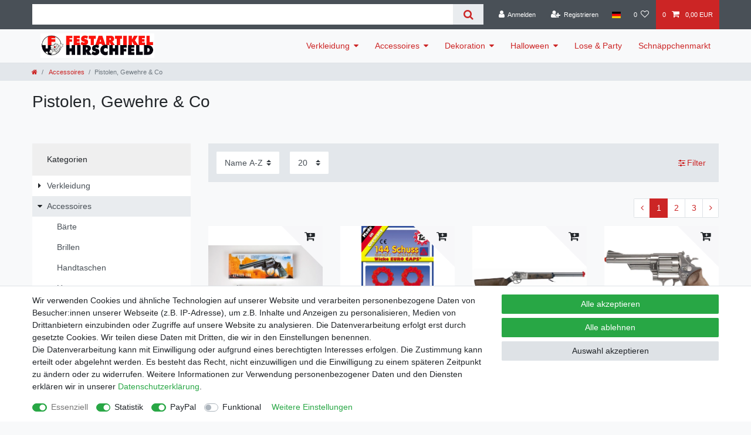

--- FILE ---
content_type: text/html; charset=UTF-8
request_url: https://www.festartikel-hirschfeld.com/accessoires/pistolen-gewehre-co
body_size: 64779
content:






<!DOCTYPE html>

<html lang="de" data-framework="vue" prefix="og: http://ogp.me/ns#" class="icons-loading">

<head>
                        

    <script type="text/javascript">
    (function() {
        var _availableConsents = {"necessary.consent":[true,[],null],"necessary.session":[true,[],null],"necessary.csrf":[true,["XSRF-TOKEN"],null],"necessary.shopbooster_cookie":[true,["plenty_cache"],null],"tracking.googleAnalytics":[false,["_ga","_gid","_gat"],true],"paypal.paypal-cookies":[false,["X-PP-SILOVER","X-PP-L7","tsrc","paypalplus_session_v2"],true],"convenience.languageDetection":[null,[],null]};
        var _allowedCookies = ["plenty_cache","XSRF-TOKEN","plenty-shop-cookie","PluginSetPreview","SID_PLENTY_ADMIN_1624","PreviewCookie"] || [];

        window.ConsentManager = (function() {
            var _consents = (function() {
                var _rawCookie = document.cookie.split(";").filter(function (cookie) {
                    return cookie.trim().indexOf("plenty-shop-cookie=") === 0;
                })[0];

                if (!!_rawCookie) {
                    try {
                        _rawCookie = decodeURIComponent(_rawCookie);
                    } catch (e) {
                        document.cookie = "plenty-shop-cookie= ; expires = Thu, 01 Jan 1970 00:00:00 GMT"
                        return null;
                    }

                    try {
                        return JSON.parse(
                            _rawCookie.trim().substr("plenty-shop-cookie=".length)
                        );
                    } catch (e) {
                        return null;
                    }
                }
                return null;
            })();

            Object.keys(_consents || {}).forEach(function(group) {
                if(typeof _consents[group] === 'object' && _consents[group] !== null)
                {
                    Object.keys(_consents[group] || {}).forEach(function(key) {
                        var groupKey = group + "." + key;
                        if(_consents[group][key] && _availableConsents[groupKey] && _availableConsents[groupKey][1].length) {
                            Array.prototype.push.apply(_allowedCookies, _availableConsents[groupKey][1]);
                        }
                    });
                }
            });

            if(!_consents) {
                Object.keys(_availableConsents || {})
                    .forEach(function(groupKey) {
                        if(_availableConsents[groupKey] && ( _availableConsents[groupKey][0] || _availableConsents[groupKey][2] )) {
                            Array.prototype.push.apply(_allowedCookies, _availableConsents[groupKey][1]);
                        }
                    });
            }

            var _setResponse = function(key, response) {
                _consents = _consents || {};
                if(typeof key === "object" && typeof response === "undefined") {
                    _consents = key;
                    document.dispatchEvent(new CustomEvent("consent-change", {
                        detail: {key: null, value: null, data: key}
                    }));
                    _enableScriptsOnConsent();
                } else {
                    var groupKey = key.split(".")[0];
                    var consentKey = key.split(".")[1];
                    _consents[groupKey] = _consents[groupKey] || {};
                    if(consentKey === "*") {
                        Object.keys(_availableConsents).forEach(function(aKey) {
                            if(aKey.split(".")[0] === groupKey) {
                                _consents[groupKey][aKey.split(".")[1]] = response;
                            }
                        });
                    } else {
                        _consents[groupKey][consentKey] = response;
                    }
                    document.dispatchEvent(new CustomEvent("consent-change", {
                        detail: {key: key, value: response, data: _consents}
                    }));
                    _enableScriptsOnConsent();
                }
                if(!_consents.hasOwnProperty('_id')) {
                    _consents['_id'] = "cc78a992cd3b4fbd25babc363c162c9adc5f08c0";
                }

                Object.keys(_availableConsents).forEach(function(key) {
                    if((_availableConsents[key][1] || []).length > 0) {
                        if(_isConsented(key)) {
                            _availableConsents[key][1].forEach(function(cookie) {
                                if(_allowedCookies.indexOf(cookie) < 0) _allowedCookies.push(cookie);
                            });
                        } else {
                            _allowedCookies = _allowedCookies.filter(function(cookie) {
                                return _availableConsents[key][1].indexOf(cookie) < 0;
                            });
                        }
                    }
                });

                document.cookie = "plenty-shop-cookie=" + JSON.stringify(_consents) + "; path=/; secure";
            };
            var _hasResponse = function() {
                return _consents !== null;
            };

            var _expireDate = function() {
                var expireSeconds = 0;
                                const date = new Date();
                date.setSeconds(date.getSeconds() + expireSeconds);
                const offset = date.getTimezoneOffset() / 60;
                date.setHours(date.getHours() - offset)
                return date.toUTCString();
            }
            var _isConsented = function(key) {
                var groupKey = key.split(".")[0];
                var consentKey = key.split(".")[1];

                if (consentKey === "*") {
                    return Object.keys(_availableConsents).some(function (aKey) {
                        var aGroupKey = aKey.split(".")[0];
                        return aGroupKey === groupKey && _isConsented(aKey);
                    });
                } else {
                    if(!_hasResponse()) {
                        return _availableConsents[key][0] || _availableConsents[key][2];
                    }

                    if(_consents.hasOwnProperty(groupKey) && _consents[groupKey].hasOwnProperty(consentKey))
                    {
                        return !!_consents[groupKey][consentKey];
                    }
                    else {
                        if(!!_availableConsents[key])
                        {
                            return _availableConsents[key][0];
                        }

                        console.warn("Cookie has been blocked due to not being registered: " + key);
                        return false;
                    }
                }
            };
            var _getConsents = function() {
                var _result = {};
                Object.keys(_availableConsents).forEach(function(key) {
                    var groupKey = key.split(".")[0];
                    var consentKey = key.split(".")[1];
                    _result[groupKey] = _result[groupKey] || {};
                    if(consentKey !== "*") {
                        _result[groupKey][consentKey] = _isConsented(key);
                    }
                });
                return _result;
            };
            var _isNecessary = function(key) {
                return _availableConsents.hasOwnProperty(key) && _availableConsents[key][0];
            };
            var _enableScriptsOnConsent = function() {
                var elementsToEnable = document.querySelectorAll("script[data-cookie-consent]");
                Array.prototype.slice.call(elementsToEnable).forEach(function(el) {
                    if(el.dataset && el.dataset.cookieConsent && el.type !== "application/javascript") {
                        var newScript = document.createElement("script");
                        if(el.src) {
                            newScript.src = el.src;
                        } else {
                            newScript.textContent = el.textContent;
                        }
                        el.parentNode.replaceChild(newScript, el);
                    }
                });
            };
            window.addEventListener("load", _enableScriptsOnConsent);
            
            return {
                setResponse: _setResponse,
                hasResponse: _hasResponse,
                isConsented: _isConsented,
                getConsents: _getConsents,
                isNecessary: _isNecessary
            };
        })();
    })();
</script>


    
<meta charset="utf-8">
<meta http-equiv="X-UA-Compatible" content="IE=edge">
<meta name="viewport" content="width=device-width, initial-scale=1">
<meta name="generator" content="plentymarkets" />
<meta name="format-detection" content="telephone=no"> 
<link rel="icon" type="image/x-icon" href="/favicon.ico">



            <link rel="canonical" href="https://www.festartikel-hirschfeld.com/accessoires/pistolen-gewehre-co">
    
                        <link rel="alternate" hreflang="x-default" href="https://www.festartikel-hirschfeld.com/accessoires/pistolen-gewehre-co"/>
                    <link rel="alternate" hreflang="de" href="https://www.festartikel-hirschfeld.com/accessoires/pistolen-gewehre-co"/>
            
<style data-font="Custom-Font">
    
                
        .icons-loading .fa { visibility: hidden !important; }
</style>

<link rel="preload" href="https://cdn03.plentymarkets.com/dqpgn3gvuozh/plugin/4/ceres/css/ceres-icons.css" as="style" onload="this.onload=null;this.rel='stylesheet';">
<noscript><link rel="stylesheet" href="https://cdn03.plentymarkets.com/dqpgn3gvuozh/plugin/4/ceres/css/ceres-icons.css"></noscript>


<link rel="preload" as="style" href="https://cdn03.plentymarkets.com/dqpgn3gvuozh/plugin/4/ceres/css/ceres-base.css?v=4a9ed7b4d70725813be0b69d0aea5307a0553285">
    <link rel="stylesheet" href="https://cdn03.plentymarkets.com/dqpgn3gvuozh/plugin/4/ceres/css/ceres-base.css?v=4a9ed7b4d70725813be0b69d0aea5307a0553285">


<script type="application/javascript">
    /*! loadCSS. [c]2017 Filament Group, Inc. MIT License */
    /* This file is meant as a standalone workflow for
    - testing support for link[rel=preload]
    - enabling async CSS loading in browsers that do not support rel=preload
    - applying rel preload css once loaded, whether supported or not.
    */
    (function( w ){
        "use strict";
        // rel=preload support test
        if( !w.loadCSS ){
            w.loadCSS = function(){};
        }
        // define on the loadCSS obj
        var rp = loadCSS.relpreload = {};
        // rel=preload feature support test
        // runs once and returns a function for compat purposes
        rp.support = (function(){
            var ret;
            try {
                ret = w.document.createElement( "link" ).relList.supports( "preload" );
            } catch (e) {
                ret = false;
            }
            return function(){
                return ret;
            };
        })();

        // if preload isn't supported, get an asynchronous load by using a non-matching media attribute
        // then change that media back to its intended value on load
        rp.bindMediaToggle = function( link ){
            // remember existing media attr for ultimate state, or default to 'all'
            var finalMedia = link.media || "all";

            function enableStylesheet(){
                // unbind listeners
                if( link.addEventListener ){
                    link.removeEventListener( "load", enableStylesheet );
                } else if( link.attachEvent ){
                    link.detachEvent( "onload", enableStylesheet );
                }
                link.setAttribute( "onload", null );
                link.media = finalMedia;
            }

            // bind load handlers to enable media
            if( link.addEventListener ){
                link.addEventListener( "load", enableStylesheet );
            } else if( link.attachEvent ){
                link.attachEvent( "onload", enableStylesheet );
            }

            // Set rel and non-applicable media type to start an async request
            // note: timeout allows this to happen async to let rendering continue in IE
            setTimeout(function(){
                link.rel = "stylesheet";
                link.media = "only x";
            });
            // also enable media after 3 seconds,
            // which will catch very old browsers (android 2.x, old firefox) that don't support onload on link
            setTimeout( enableStylesheet, 3000 );
        };

        // loop through link elements in DOM
        rp.poly = function(){
            // double check this to prevent external calls from running
            if( rp.support() ){
                return;
            }
            var links = w.document.getElementsByTagName( "link" );
            for( var i = 0; i < links.length; i++ ){
                var link = links[ i ];
                // qualify links to those with rel=preload and as=style attrs
                if( link.rel === "preload" && link.getAttribute( "as" ) === "style" && !link.getAttribute( "data-loadcss" ) ){
                    // prevent rerunning on link
                    link.setAttribute( "data-loadcss", true );
                    // bind listeners to toggle media back
                    rp.bindMediaToggle( link );
                }
            }
        };

        // if unsupported, run the polyfill
        if( !rp.support() ){
            // run once at least
            rp.poly();

            // rerun poly on an interval until onload
            var run = w.setInterval( rp.poly, 500 );
            if( w.addEventListener ){
                w.addEventListener( "load", function(){
                    rp.poly();
                    w.clearInterval( run );
                } );
            } else if( w.attachEvent ){
                w.attachEvent( "onload", function(){
                    rp.poly();
                    w.clearInterval( run );
                } );
            }
        }


        // commonjs
        if( typeof exports !== "undefined" ){
            exports.loadCSS = loadCSS;
        }
        else {
            w.loadCSS = loadCSS;
        }
    }( typeof global !== "undefined" ? global : this ) );

    (function() {
        var checkIconFont = function() {
            if(!document.fonts || document.fonts.check("1em FontAwesome")) {
                document.documentElement.classList.remove('icons-loading');
            }
        };

        if(document.fonts) {
            document.fonts.addEventListener("loadingdone", checkIconFont);
            window.addEventListener("load", checkIconFont);
        }
        checkIconFont();
    })();
</script>

                    

<!-- Extend the existing style with a template -->
                            <script type="text/plain" data-cookie-consent="tracking.googleAnalytics">
    
    (function(i,s,o,g,r,a,m){i['GoogleAnalyticsObject']=r;i[r]=i[r]||function(){
            (i[r].q=i[r].q||[]).push(arguments)},i[r].l=1*new Date();a=s.createElement(o),
        m=s.getElementsByTagName(o)[0];a.async=1;a.src=g;m.parentNode.insertBefore(a,m)
    })(window,document,'script','https://www.google-analytics.com/analytics.js','ga');

    ga('create', 'UA-155231726-1', 'auto');
    ga('require', 'ecommerce');

            ga('set', 'anonymizeIp', true);
    
    ga('send', 'pageview');

            
    </script>

            



        
    
            <link rel="next" href="https://www.festartikel-hirschfeld.com/accessoires/pistolen-gewehre-co?page=2" />
    
              

    
    
    
    
    

                    

    
<meta name="robots" content="ALL">
    <meta name="description" content="Pistolen Gewähre und Zubehör für Karneval und Fasching  bei Festartikel Hirschfeld  Wuppertal">
    <meta name="keywords" content="Pistolen,Gewehre,Munition">
<meta property="og:title" content="Pistolen Gewehre und Zubehör | Festartikel Hirschfeld"/>
<meta property="og:type" content="article"/>
<meta property="og:url" content="https://www.festartikel-hirschfeld.com/accessoires/pistolen-gewehre-co"/>
<meta property="og:image" content="https://cdn03.plentymarkets.com/dqpgn3gvuozh/plugin/4/ceres/images/ceres-logo.svg"/>
<meta property="thumbnail" content="https://cdn03.plentymarkets.com/dqpgn3gvuozh/plugin/4/ceres/images/ceres-logo.svg"/>

<script type="application/ld+json">
{
    "@context": "http://schema.org",
    "@type": "WebSite",
    "url": "https://www.festartikel-hirschfeld.com/accessoires/pistolen-gewehre-co"
    }
</script>

<title>Pistolen Gewehre und Zubehör | Festartikel Hirschfeld</title>
    
            <style>
    #paypal_loading_screen {
        display: none;
        position: fixed;
        z-index: 2147483640;
        top: 0;
        left: 0;
        width: 100%;
        height: 100%;
        overflow: hidden;

        transform: translate3d(0, 0, 0);

        background-color: black;
        background-color: rgba(0, 0, 0, 0.8);
        background: radial-gradient(ellipse closest-corner, rgba(0,0,0,0.6) 1%, rgba(0,0,0,0.8) 100%);

        color: #fff;
    }

    #paypal_loading_screen .paypal-checkout-modal {
        font-family: "HelveticaNeue", "HelveticaNeue-Light", "Helvetica Neue Light", helvetica, arial, sans-serif;
        font-size: 14px;
        text-align: center;

        box-sizing: border-box;
        max-width: 350px;
        top: 50%;
        left: 50%;
        position: absolute;
        transform: translateX(-50%) translateY(-50%);
        cursor: pointer;
        text-align: center;
    }

    #paypal_loading_screen.paypal-overlay-loading .paypal-checkout-message, #paypal_loading_screen.paypal-overlay-loading .paypal-checkout-continue {
        display: none;
    }

    .paypal-checkout-loader {
        display: none;
    }

    #paypal_loading_screen.paypal-overlay-loading .paypal-checkout-loader {
        display: block;
    }

    #paypal_loading_screen .paypal-checkout-modal .paypal-checkout-logo {
        cursor: pointer;
        margin-bottom: 30px;
        display: inline-block;
    }

    #paypal_loading_screen .paypal-checkout-modal .paypal-checkout-logo img {
        height: 36px;
    }

    #paypal_loading_screen .paypal-checkout-modal .paypal-checkout-logo img.paypal-checkout-logo-pp {
        margin-right: 10px;
    }

    #paypal_loading_screen .paypal-checkout-modal .paypal-checkout-message {
        font-size: 15px;
        line-height: 1.5;
        padding: 10px 0;
    }

    #paypal_loading_screen.paypal-overlay-context-iframe .paypal-checkout-message, #paypal_loading_screen.paypal-overlay-context-iframe .paypal-checkout-continue {
        display: none;
    }

    .paypal-spinner {
        height: 30px;
        width: 30px;
        display: inline-block;
        box-sizing: content-box;
        opacity: 1;
        filter: alpha(opacity=100);
        animation: rotation .7s infinite linear;
        border-left: 8px solid rgba(0, 0, 0, .2);
        border-right: 8px solid rgba(0, 0, 0, .2);
        border-bottom: 8px solid rgba(0, 0, 0, .2);
        border-top: 8px solid #fff;
        border-radius: 100%
    }

    .paypalSmartButtons div {
        margin-left: 10px;
        margin-right: 10px;
    }
</style>    
        </head>

<body class="page-category-item page-category category-64 ">

                    

<script>
    if('ontouchstart' in document.documentElement)
    {
        document.body.classList.add("touch");
    }
    else
    {
        document.body.classList.add("no-touch");
    }
</script>


<div id="vue-app" class="app">
    
    <lazy-hydrate when-idle>
        <notifications template="#vue-notifications" :initial-notifications="{&quot;error&quot;:null,&quot;warn&quot;:null,&quot;info&quot;:null,&quot;success&quot;:null,&quot;log&quot;:null}"></notifications>
    </lazy-hydrate>

    

             <header id="page-header" class="sticky-top">
        <div class="container-max">
            <div class="row flex-row-reverse position-relative">
                <div id="page-header-parent" class="col-12 header-container" data-header-offset>
                    <!-- 10 -->
 

<div class="top-bar header-fw">
    <div class="container-max px-0 pr-lg-3">
        <div class="row mx-0 flex-row-reverse position-relative">
                                            
            <div class="top-bar-items search-permanent d-flex flex-grow-1 flex-column-reverse flex-md-row">
                                                            <div class="always-visible-search flex-grow-1">
                            <lazy-hydrate when-idle>                                <item-search>
                                    <div class="position-relative d-flex flex-grow-1">
                                        <input type="search" class="search-input px-3 py-2 flex-grow-1" aria-label="Search term">
                                        <button class="search-submit px-3" type="submit" aria-label="Suche">
                                            <i class="fa fa-search"></i>
                                        </button>
                                    </div>

                                    
                                                                            <template #autocomplete-suggestions>
                                            <div class="autocomplete-suggestions shadow bg-white w-100"
                                                >
                                                <div class="widget widget-search-suggestion-item widget-none">
    
    <search-suggestion-item
        :show-images="true"
                suggestion-type="item"
        :show-count="false"
        :show-additional-information="false">
    </search-suggestion-item>
</div>
<div class="widget widget-search-suggestion-item widget-none">
    
    <search-suggestion-item
        :show-images="false"
                suggestion-type="suggestion"
        :show-count="false"
        :show-additional-information="false">
    </search-suggestion-item>
</div>

                                            </div>
                                        </template>
                                                                    </item-search>
                            </lazy-hydrate>                        </div>
                                                    <div class="controls">
                    <ul id="controlsList" class="controls-list mb-0 d-flex list-inline pl-2 pl-sm-1 pl-md-0">
                                                    <li class="list-inline-item control-user">
                                <client-only>
                                    <user-login-handler
                                        :show-login="true"
                                        :show-registration="true">
                                                                                <a class="nav-link" data-toggle="modal" aria-label="Anmelden">
                                            <i class="fa fa-user mr-0 mr-sm-1" aria-hidden="true"></i>
                                            <span class="d-none d-sm-inline">Anmelden</span>
                                        </a>
                                                                                                                        <a class="nav-link" data-toggle="modal" aria-label="Registrieren">
                                            <i class="fa fa-user-plus mr-0 mr-sm-1" aria-hidden="true"></i>
                                            <span class="d-none d-sm-inline">Registrieren</span>
                                        </a>
                                                                            </user-login-handler>
                                </client-only>
                            </li>
                        
                                                    <li class="list-inline-item dropdown control-languages">
                                <a class="nav-link"
                                   data-toggle="collapse"
                                   data-testing="language-select"
                                   href="#countrySettings"
                                   aria-expanded="false"
                                   aria-controls="countrySettings"
                                   data-parent="#controlsList"
                                   aria-label="Land">
                                    <i class="flag-icon flag-icon-de"></i>
                                </a>
                            </li>
                        
                        
                        
                                                                                <li class="list-inline-item control-wish-list">
                                <lazy-hydrate when-idle>
                                    <wish-list-count>
                                        <a class="nav-link" aria-label="Wunschliste">
                                            <span class="badge-right mr-1 d-none d-sm-inline">0</span>
                                            <i class="fa fa-heart-o" aria-hidden="true"></i>
                                        </a>
                                    </wish-list-count>
                                </lazy-hydrate>
                            </li>
                                                    
                                                    <li class="list-inline-item control-basket position-relative">
                                <a v-toggle-basket-preview href="#" class="toggle-basket-preview nav-link" >
                                                                            <span class="mr-2" v-basket-item-quantity="$store.state.basket.data.itemQuantity">0</span>
                                    
                                    <icon icon="shopping-cart" class-loading="fa-refresh" :loading="$store.state.basket.isBasketLoading"></icon>
                                                                            <span class="badge p-0 ml-2" v-if="!$store.state.basket.showNetPrices" v-basket-item-sum="$store.state.basket.data.itemSum">0,00 EUR</span>
                                        <span class="badge p-0 ml-2" v-else v-cloak v-basket-item-sum="$store.state.basket.data.itemSumNet">0,00 EUR</span>
                                                                    </a>

                                <basket-preview v-if="$store.state.lazyComponent.components['basket-preview']" :show-net-prices="false" :visible-fields="[&quot;basket.value_of_items_gross&quot;,&quot;basket.shipping_costs_gross&quot;,&quot;basket.order_total_gross&quot;]">
                                    <template #before-basket-item>
                                                            
                                    </template>
                                    <template #after-basket-item>
                                                            
                                    </template>
                                    <template #before-basket-totals>
                                                            
                                    </template>
                                    <template #before-item-sum>
                                                            
                                    </template>
                                    <template #after-item-sum>
                                                            
                                    </template>
                                    <template #before-shipping-costs>
                                                            
                                    </template>
                                    <template #after-shipping-costs>
                                                            
                                    </template>
                                    <template #before-total-sum>
                                                            
                                    </template>
                                    <template #before-vat>
                                                            
                                    </template>
                                    <template #after-vat>
                                                            
                                    </template>
                                    <template #after-total-sum>
                                                            
                                    </template>
                                    <template #after-basket-totals>
                                                            
                                    </template>
                                    <template #before-checkout-button>
                                                            
                                    </template>
                                    <template #after-checkout-button>
                                                    <!-- Include the PayPal JavaScript SDK -->
<script2 type="text/javascript">
    if(!document.getElementById('paypal-smart-payment-script'))
    {
    var script = document.createElement("script");
    script.type = "module";
    script.id = "paypal-smart-payment-script";
    script.src = "https://cdn03.plentymarkets.com/dqpgn3gvuozh/plugin/4/paypal/js/smartPaymentScript.min.js";
    script.setAttribute("data-client-id", "AfslQana4f4CQjHvRBnUc6vBJg5jgJuZFwM-SbrTiGKUAqB7MrxQv3QWFdQ6U1h7ogMDokT1DNBzRxMw");
    script.setAttribute("data-user-id-token", "");
    script.setAttribute("data-merchant-id", "PHG8T58AF8AKE");
    script.setAttribute("data-currency", "EUR");
    script.setAttribute("data-append-trailing-slash", "");
    script.setAttribute("data-locale", "de_DE");
    script.setAttribute("sandbox", "");
    script.setAttribute("googlePayComponent", 0);
    script.setAttribute("applePayComponent", 0);
    script.setAttribute("logToken", "d43796b8b805c8fee8f4940afa49476a");
    document.body.appendChild(script);
    } else {
        var script = document.getElementById('paypal-smart-payment-script');
        script.src = "https://cdn03.plentymarkets.com/dqpgn3gvuozh/plugin/4/paypal/js/smartPaymentScript.min.js";
        script.setAttribute("data-client-id", "AfslQana4f4CQjHvRBnUc6vBJg5jgJuZFwM-SbrTiGKUAqB7MrxQv3QWFdQ6U1h7ogMDokT1DNBzRxMw");
        script.setAttribute("data-user-id-token", "");
        script.setAttribute("data-merchant-id", "PHG8T58AF8AKE");
        script.setAttribute("data-currency", "EUR");
        script.setAttribute("data-append-trailing-slash", "");
        script.setAttribute("data-locale", "de_DE");
        script.setAttribute("sandbox", "");
        script.setAttribute("googlePayComponent", 0);
        script.setAttribute("applePayComponent", 0);
        script.setAttribute("logToken", "d43796b8b805c8fee8f4940afa49476a");
    }
</script2>

<!-- Set up a container element for the button -->
<div id="paypal-button-container_6979123c5c6c8" class="paypalSmartButtons btn btn-block" data-uuid="6979123c5c6c8">
    <script2 type="text/javascript">
                    if (typeof paypal_plenty_sdk === 'undefined' || typeof renderPayPalButtons !== 'function') {
                document.addEventListener('payPalScriptInitialized', () => {
                    renderPayPalButtons('6979123c5c6c8', 'paylater', 'paypal', 'rect', 'gold');
                });
            } else {
                renderPayPalButtons('6979123c5c6c8', 'paylater', 'paypal', 'rect', 'gold');
            }
                    if (typeof paypal_plenty_sdk === 'undefined' || typeof renderPayPalButtons !== 'function') {
                document.addEventListener('payPalScriptInitialized', () => {
                    renderPayPalButtons('6979123c5c6c8', 'paypal', 'buynow', 'rect', 'gold');
                });
            } else {
                renderPayPalButtons('6979123c5c6c8', 'paypal', 'buynow', 'rect', 'gold');
            }
            </script2>
</div>
                    
                                    </template>
                                </basket-preview>
                            </li>
                                            </ul>
                </div>
            </div>
        </div>
    </div>

    <div class="container-max px-0 px-lg-3">
        <div class="row mx-0 flex-row-reverse position-relative">
            
            
                            <div id="countrySettings" class="cmp cmp-country-settings collapse">
                    <div class="container-max">
                        <div class="row py-3">
                                                                                        <div class="col-12 col-lg-12">
                                    <div class="shipping-settings">
                                        <div class="list-title">
                                            <strong>Lieferland</strong>
                                            <hr>
                                        </div>
                                        <intersect>
                                            <shipping-country-select :disable-input="false"></shipping-country-select>
                                            <template #loading>
                                                <div class="row" style="height:1px;"></div>
                                            </template>
                                        </intersect>
                                    </div>
                                </div>
                                                    </div>
                    </div>
                </div>
                    </div>
    </div>
</div>



<nav class="navbar header-fw p-0 border-bottom megamenu">
    <div class="container-max d-block"
    >
        <div class="row mx-0 position-relative d-flex">
            <div class="brand-wrapper px-lg-3 d-flex flex-fill">
                                    <a class="navbar-brand py-2" href="/">
                        <picture data-alt="Festartikel Hirschfeld">
                            <source srcset="https://cdn03.plentymarkets.com/dqpgn3gvuozh/frontend/Layout/Logo_gross.jpg">
                            <img
                                class="img-fluid"
                                src="https://cdn03.plentymarkets.com/dqpgn3gvuozh/frontend/Layout/Logo_gross.jpg"
                                alt="Festartikel Hirschfeld"
                            />
                        </picture>
                    </a>
                
                <button v-open-mobile-navigation class="navbar-toggler d-lg-none p-3" type="button">
                    &#9776;
                </button>
            </div>

            <div class="main-navbar-collapsable d-none d-lg-block">
                <ul class="mainmenu p-0 m-0 d-flex">
                                
    
        
                                                                                                                                                                                                                                                                                                                                                        
            
                <li class="ddown" v-navigation-touch-handler>
                    <a href="/verkleidung">Verkleidung</a>
                                        <ul data-level="1" class="collapse nav-dropdown-0">
                                                                                                                                                        <li><ul class="collapse-inner">
                                    <li class="level1">
                                                <a @touchstart.stop href="/verkleidung/huete-helme">Hüte &amp; Helme</a>
                    </li>
                                                                                                                        <li class="level2">
                                                <a @touchstart.stop href="/verkleidung/huete-helme/cowboyhuete">Cowboyhüte</a>
                    </li>
                                                                                                                                        <li class="level2">
                                                <a @touchstart.stop href="/verkleidung/huete-helme/piraten-seefahrt">Hüte Piraten &amp; Seefahrt</a>
                    </li>
                                                                                                                                        <li class="level2">
                                                <a @touchstart.stop href="/verkleidung/huete-helme/strohhuete">Hüte Strohhüte</a>
                    </li>
                                                                                                                                        <li class="level2">
                                                <a @touchstart.stop href="/verkleidung/huete-helme/minihuete">Minihüte</a>
                    </li>
                                                                                                                                        <li class="level2">
                                                <a @touchstart.stop href="/verkleidung/huete-helme/mottoparty-huete">Mottoparty Hüte</a>
                    </li>
                                                                                                                                        <li class="level2">
                                                <a @touchstart.stop href="/verkleidung/huete-helme/weitere-huete">weitere Hüte</a>
                    </li>
                                                                                                                                        <li class="level2">
                                                <a @touchstart.stop href="/verkleidung/huete-helme/zylinder-melonen">Zylinder &amp; Melonen</a>
                    </li>
                                                                                            
                                                        </ul></li>
                                                                                                                    <li><ul class="collapse-inner">
                                    <li class="level1">
                                                <a @touchstart.stop href="/verkleidung/kostueme">Kostüme</a>
                    </li>
                                                                                                                        <li class="level2">
                                                <a @touchstart.stop href="/verkleidung/kostueme/damenkostueme">Damenkostüme</a>
                    </li>
                                                                                                                                        <li class="level2">
                                                <a @touchstart.stop href="/verkleidung/kostueme/herrenkostueme">Herrenkostüme</a>
                    </li>
                                                                                                                                        <li class="level2">
                                                <a @touchstart.stop href="/verkleidung/kostueme/kinderkostueme">Kinderkostüme</a>
                    </li>
                                                                                                                                        <li class="level2">
                                                <a @touchstart.stop href="/verkleidung/kostueme/vollkostueme">Vollkostüme</a>
                    </li>
                                                                                            
                                                        </ul></li>
                                                                                                                    <li><ul class="collapse-inner">
                                    <li class="level1">
                                                <a @touchstart.stop href="/verkleidung/masken">Masken</a>
                    </li>
                                                        </ul></li>
                                                                                                                    <li><ul class="collapse-inner">
                                    <li class="level1">
                                                <a @touchstart.stop href="/verkleidung/mottopartys">Mottopartys</a>
                    </li>
                                                                                                                        <li class="level2">
                                                <a @touchstart.stop href="/verkleidung/mottopartys/60er-70er-jahre-hippie">60er &amp; 70er Jahre Hippie</a>
                    </li>
                                                                                            
                                                        </ul></li>
                                                                                                                    <li><ul class="collapse-inner">
                                    <li class="level1">
                                                <a @touchstart.stop href="/verkleidung/oktoberfest-dekoration">Herbstfest </a>
                    </li>
                                                                                                                        <li class="level2">
                                                <a @touchstart.stop href="/verkleidung/oktoberfest-dekoration/oktoberfest-accessoires">Herbstfest Accessoires</a>
                    </li>
                                                                                                                                        <li class="level2">
                                                <a @touchstart.stop href="/verkleidung/oktoberfest-dekoration/oktoberfest-lederhosen">Herbstfest Herrenmode</a>
                    </li>
                                                                                                                                        <li class="level2">
                                                <a @touchstart.stop href="/verkleidung/oktoberfest-dekoration/oktoberfest-tischdeko">Herbstfest Tischdeko</a>
                    </li>
                                                                                                                                        <li class="level2">
                                                <a @touchstart.stop href="/verkleidung/oktoberfest-dekoration/oktoberfest-wanddekoration-girlanden">Herbstfest Wanddekoration &amp; Girlanden</a>
                    </li>
                                                                                            
                                                        </ul></li>
                                                                                                                    <li><ul class="collapse-inner">
                                    <li class="level1">
                                                <a @touchstart.stop href="/verkleidung/ostern">Ostern</a>
                    </li>
                                                                                                                        <li class="level2">
                                                <a @touchstart.stop href="/verkleidung/ostern/gras-nester">Gras &amp; Nester</a>
                    </li>
                                                                                                                                        <li class="level2">
                                                <a @touchstart.stop href="/verkleidung/ostern/masken-kostueme-ostern">Masken &amp; Kostüme Ostern</a>
                    </li>
                                                                                            
                                                        </ul></li>
                                                                                                                    <li><ul class="collapse-inner">
                                    <li class="level1">
                                                <a @touchstart.stop href="/verkleidung/peruecken">Perücken</a>
                    </li>
                                                                                                                        <li class="level2">
                                                <a @touchstart.stop href="/verkleidung/peruecken/damen">Damen Perücken</a>
                    </li>
                                                                                                                                        <li class="level2">
                                                <a @touchstart.stop href="/verkleidung/peruecken/herren">Herren Perücken</a>
                    </li>
                                                                                            
                                                        </ul></li>
                                                                                                                    <li><ul class="collapse-inner">
                                    <li class="level1">
                                                <a @touchstart.stop href="/verkleidung/rueschenhoeschen-petticoat-s">Rüschenhöschen/Petticoat´s</a>
                    </li>
                                                        </ul></li>
                                                                                                                    <li><ul class="collapse-inner">
                                    <li class="level1">
                                                <a @touchstart.stop href="/verkleidung/strumpfhosen-bodys">Strumpfhosen &amp; Bodys</a>
                    </li>
                                                        </ul></li>
                                                                                                                    <li><ul class="collapse-inner">
                                    <li class="level1">
                                                <a @touchstart.stop href="/verkleidung/weihnachten">Weihnachten</a>
                    </li>
                                                                                                                        <li class="level2">
                                                <a @touchstart.stop href="/verkleidung/weihnachten/weihnachten-kostueme">Weihnachten-Kostüme </a>
                    </li>
                                                                                                                                        <li class="level2">
                                                <a @touchstart.stop href="/verkleidung/weihnachten/weihnachten-peruecken-baerte-masken">Weihnachten-Perücken &amp; Bärte &amp; Masken </a>
                    </li>
                                                                                                                                        <li class="level2">
                                                <a @touchstart.stop href="/verkleidung/weihnachten/weihnachten-saeckchen">Weihnachten-Säckchen</a>
                    </li>
                                                                                                                                        <li class="level2">
                                                <a @touchstart.stop href="/verkleidung/weihnachten/weihnachten-zubehoer">Weihnachten-Zubehör </a>
                    </li>
                                                                                            
                                                        </ul></li>
                                                                        
                                            </ul>
                                    </li>

                        
        
                                                                                                                                                                                                                                                                                                                                                                                                                                                                                                                                
            
                <li class="ddown" v-navigation-touch-handler>
                    <a href="/accessoires">Accessoires</a>
                                        <ul data-level="1" class="collapse nav-dropdown-1">
                                                                                                                                                        <li><ul class="collapse-inner">
                                    <li class="level1">
                                                <a @touchstart.stop href="/accessoires/baerte">Bärte</a>
                    </li>
                                                        </ul></li>
                                                                                                                    <li><ul class="collapse-inner">
                                    <li class="level1">
                                                <a @touchstart.stop href="/accessoires/brillen">Brillen</a>
                    </li>
                                                        </ul></li>
                                                                                                                    <li><ul class="collapse-inner">
                                    <li class="level1">
                                                <a @touchstart.stop href="/accessoires/handtaschen">Handtaschen</a>
                    </li>
                                                        </ul></li>
                                                                                                                    <li><ul class="collapse-inner">
                                    <li class="level1">
                                                <a @touchstart.stop href="/accessoires/hosentraeger">Hosenträger</a>
                    </li>
                                                        </ul></li>
                                                                                                                    <li><ul class="collapse-inner">
                                    <li class="level1">
                                                <a @touchstart.stop href="/accessoires/nasen">Nasen</a>
                    </li>
                                                        </ul></li>
                                                                                                                    <li><ul class="collapse-inner">
                                    <li class="level1">
                                                <a @touchstart.stop href="/accessoires/scherzartikel">Scherzartikel</a>
                    </li>
                                                        </ul></li>
                                                                                                                    <li><ul class="collapse-inner">
                                    <li class="level1">
                                                <a @touchstart.stop href="/accessoires/zaehne-und-gebisse">Zähne und Gebisse</a>
                    </li>
                                                        </ul></li>
                                                                                                                    <li><ul class="collapse-inner">
                                    <li class="level1">
                                                <a @touchstart.stop href="/accessoires/fanartikel-deutschland">Fanartikel Deutschland</a>
                    </li>
                                                        </ul></li>
                                                                                                                    <li><ul class="collapse-inner">
                                    <li class="level1">
                                                <a @touchstart.stop href="/accessoires/handschuhe">Handschuhe</a>
                    </li>
                                                        </ul></li>
                                                                                                                    <li><ul class="collapse-inner">
                                    <li class="level1">
                                                <a @touchstart.stop href="/accessoires/kontaktlinsen">Kontaktlinsen</a>
                    </li>
                                                        </ul></li>
                                                                                                                    <li><ul class="collapse-inner">
                                    <li class="level1">
                                                <a @touchstart.stop href="/accessoires/krachmacher">Krachmacher</a>
                    </li>
                                                        </ul></li>
                                                                                                                    <li><ul class="collapse-inner">
                                    <li class="level1">
                                                <a @touchstart.stop href="/accessoires/motto-geburtstagssets">Motto &amp; Geburtstagssets</a>
                    </li>
                                                                                                                        <li class="level2">
                                                <a @touchstart.stop href="/accessoires/motto-geburtstagssets/mottoparty-geburtstag">Mottoparty-Geburtstag</a>
                    </li>
                                                                                                                                        <li class="level2">
                                                <a @touchstart.stop href="/accessoires/motto-geburtstagssets/mottoparty-hawaiiparty">Mottoparty-Hawaiiparty</a>
                    </li>
                                                                                                                                        <li class="level2">
                                                <a @touchstart.stop href="/accessoires/motto-geburtstagssets/mottoparty-hochzeit">Mottoparty-Hochzeit</a>
                    </li>
                                                                                                                                        <li class="level2">
                                                <a @touchstart.stop href="/accessoires/motto-geburtstagssets/mottoparty-maedchen-feier">Mottoparty-Mädchen Feier</a>
                    </li>
                                                                                                                                        <li class="level2">
                                                <a @touchstart.stop href="/accessoires/motto-geburtstagssets/mottoparty-neugeburt">Mottoparty-Neugeburt</a>
                    </li>
                                                                                                                                        <li class="level2">
                                                <a @touchstart.stop href="/accessoires/motto-geburtstagssets/mottoparty-piratenparty">Mottoparty-Piratenparty</a>
                    </li>
                                                                                                                                        <li class="level2">
                                                <a @touchstart.stop href="/accessoires/motto-geburtstagssets/mottoparty-jungen-feier">Mottoparty-Jungen Feier</a>
                    </li>
                                                                                                                                        <li class="level2">
                                                <a @touchstart.stop href="/accessoires/motto-geburtstagssets/party-fuer-alle">Party für Alle</a>
                    </li>
                                                                                            
                                                        </ul></li>
                                                                                                                    <li><ul class="collapse-inner">
                                    <li class="level1">
                                                <a @touchstart.stop href="/accessoires/pistolen-gewehre-co">Pistolen, Gewehre &amp; Co</a>
                    </li>
                                                        </ul></li>
                                                                                                                    <li><ul class="collapse-inner">
                                    <li class="level1">
                                                <a @touchstart.stop href="/accessoires/schminke">Schminke</a>
                    </li>
                                                        </ul></li>
                                                                                                                    <li><ul class="collapse-inner">
                                    <li class="level1">
                                                <a @touchstart.stop href="/accessoires/zubehoer">Zubehör</a>
                    </li>
                                                                                                                        <li class="level2">
                                                <a @touchstart.stop href="/accessoires/zubehoer/accessoires">Accessoires</a>
                    </li>
                                                                                                                                        <li class="level2">
                                                <a @touchstart.stop href="/accessoires/zubehoer/indianer">Indianer</a>
                    </li>
                                                                                                                                        <li class="level2">
                                                <a @touchstart.stop href="/accessoires/zubehoer/zubehoer-brillen">Zubehör Brillen</a>
                    </li>
                                                                                                                                        <li class="level2">
                                                <a @touchstart.stop href="/accessoires/zubehoer/zubehoer-diademe-kronen-schmuck">Zubehör Diademe, Kronen &amp; Schmuck</a>
                    </li>
                                                                                                                                        <li class="level2">
                                                <a @touchstart.stop href="/accessoires/zubehoer/zubehoer-federboas">Zubehör Federboas</a>
                    </li>
                                                                                                                                        <li class="level2">
                                                <a @touchstart.stop href="/accessoires/zubehoer/zubehoer-fliegen-krawatten">Zubehör Fliegen &amp; Krawatten</a>
                    </li>
                                                                                                                                        <li class="level2">
                                                <a @touchstart.stop href="/accessoires/zubehoer/zubehoer-fluegel">Zubehör Flügel</a>
                    </li>
                                                                                                                                        <li class="level2">
                                                <a @touchstart.stop href="/accessoires/zubehoer/zubehoer-ritter--schwerter">Zubehör Ritter + Schwerter</a>
                    </li>
                                                                                                                                        <li class="level2">
                                                <a @touchstart.stop href="/accessoires/zubehoer/zubehoer-sonstiges">Zubehör Sonstiges</a>
                    </li>
                                                                                                                                        <li class="level2">
                                                <a @touchstart.stop href="/accessoires/zubehoer/zubehoer-tanzwedel-ponpons">Zubehör Tanzwedel/Ponpons</a>
                    </li>
                                                                                            
                                                        </ul></li>
                                                                                                                    <li><ul class="collapse-inner">
                                    <li class="level1">
                                                <a @touchstart.stop href="/accessoires/zubehoer-piraten">Zubehör Piraten</a>
                    </li>
                                                        </ul></li>
                                                                        
                                            </ul>
                                    </li>

                        
        
                                                                                                                                                                                                                                                                                                                                                                                                                
            
                <li class="ddown" v-navigation-touch-handler>
                    <a href="/dekoration">Dekoration</a>
                                        <ul data-level="1" class="collapse nav-dropdown-2">
                                                                                                                                                        <li><ul class="collapse-inner">
                                    <li class="level1">
                                                <a @touchstart.stop href="/dekoration/dekoration-wanddekorationen">Dekoration- Wanddekorationen</a>
                    </li>
                                                        </ul></li>
                                                                                                                    <li><ul class="collapse-inner">
                                    <li class="level1">
                                                <a @touchstart.stop href="/dekoration/dekoration-aufblasartikel">Dekoration-Aufblasartikel</a>
                    </li>
                                                        </ul></li>
                                                                                                                    <li><ul class="collapse-inner">
                                    <li class="level1">
                                                <a @touchstart.stop href="/dekoration/dekoration-ballons">Dekoration-Ballons</a>
                    </li>
                                                        </ul></li>
                                                                                                                    <li><ul class="collapse-inner">
                                    <li class="level1">
                                                <a @touchstart.stop href="/dekoration/dekoration-fahnen">Dekoration-Fahnen</a>
                    </li>
                                                        </ul></li>
                                                                                                                    <li><ul class="collapse-inner">
                                    <li class="level1">
                                                <a @touchstart.stop href="/dekoration/dekoration-girlanden">Dekoration-Girlanden</a>
                    </li>
                                                        </ul></li>
                                                                                                                    <li><ul class="collapse-inner">
                                    <li class="level1">
                                                <a @touchstart.stop href="/dekoration/dekoration-konfetti">Dekoration-Konfetti</a>
                    </li>
                                                        </ul></li>
                                                                                                                    <li><ul class="collapse-inner">
                                    <li class="level1">
                                                <a @touchstart.stop href="/dekoration/dekoration-lampions">Dekoration-Lampions</a>
                    </li>
                                                        </ul></li>
                                                                                                                    <li><ul class="collapse-inner">
                                    <li class="level1">
                                                <a @touchstart.stop href="/dekoration/dekoration-luftschlangen">Dekoration-Luftschlangen</a>
                    </li>
                                                        </ul></li>
                                                                                                                    <li><ul class="collapse-inner">
                                    <li class="level1">
                                                <a @touchstart.stop href="/dekoration/mottoparty-hochzeit">Mottoparty-Hochzeit</a>
                    </li>
                                                        </ul></li>
                                                                                                                    <li><ul class="collapse-inner">
                                    <li class="level1">
                                                <a @touchstart.stop href="/dekoration/mottoparty-maedchen-feier">Mottoparty-Mädchen Feier</a>
                    </li>
                                                        </ul></li>
                                                                                                                    <li><ul class="collapse-inner">
                                    <li class="level1">
                                                <a @touchstart.stop href="/dekoration/einweggeschirr">Einweggeschirr</a>
                    </li>
                                                                                                                        <li class="level2">
                                                <a @touchstart.stop href="/dekoration/einweggeschirr/coffee-to-go-becher-zubehoer">Coffee to go Becher &amp; Zubehör</a>
                    </li>
                                                                                                                                        <li class="level2">
                                                <a @touchstart.stop href="/dekoration/einweggeschirr/foodboxen-foodverpackung">Foodboxen / Foodverpackung</a>
                    </li>
                                                                                                                                        <li class="level2">
                                                <a @touchstart.stop href="/dekoration/einweggeschirr/servietten-untersetzer">Servietten &amp; Untersetzer</a>
                    </li>
                                                                                                                                        <li class="level2">
                                                <a @touchstart.stop href="/dekoration/einweggeschirr/teller-schalen-rund-eckig">Teller &amp; Schalen /  rund &amp; eckig</a>
                    </li>
                                                                                            
                                                        </ul></li>
                                                                                                                    <li><ul class="collapse-inner">
                                    <li class="level1">
                                                <a @touchstart.stop href="/dekoration/heliumballons">Heliumballons / Geschenkeballons</a>
                    </li>
                                                        </ul></li>
                                                                        
                                            </ul>
                                    </li>

                        
        
                                                                                                                                                                                                            
            
                <li class="ddown" v-navigation-touch-handler>
                    <a href="/halloween">Halloween</a>
                                        <ul data-level="1" class="collapse nav-dropdown-3">
                                                                                                                                                        <li><ul class="collapse-inner">
                                    <li class="level1">
                                                <a @touchstart.stop href="/halloween/halloween-dekorationen">Halloween-Dekorationen</a>
                    </li>
                                                        </ul></li>
                                                                                                                    <li><ul class="collapse-inner">
                                    <li class="level1">
                                                <a @touchstart.stop href="/halloween/halloween-kostueme">Halloween-Kostüme</a>
                    </li>
                                                        </ul></li>
                                                                                                                    <li><ul class="collapse-inner">
                                    <li class="level1">
                                                <a @touchstart.stop href="/halloween/halloween-masken">Halloween-Masken</a>
                    </li>
                                                        </ul></li>
                                                                                                                    <li><ul class="collapse-inner">
                                    <li class="level1">
                                                <a @touchstart.stop href="/halloween/halloween-schminke">Halloween-Schminke</a>
                    </li>
                                                        </ul></li>
                                                                                                                    <li><ul class="collapse-inner">
                                    <li class="level1">
                                                <a @touchstart.stop href="/halloween/halloween-zubehoer">Halloween-Zubehör</a>
                    </li>
                                                        </ul></li>
                                                                        
                                            </ul>
                                    </li>

                        
        
                                                                
            
                <li>
                    <a href="/lose-party">Lose &amp; Party</a>
                </li>

                        
        
                                                                
            
                <li>
                    <a href="/schnaeppchenmarkt">Schnäppchenmarkt</a>
                </li>

                        

                </ul>
            </div>

        </div>
    </div>
</nav>

                
                
                
                
                
<div class="breadcrumbs header-fw unfixed">
    <nav class="small d-none d-md-block px-0" data-component="breadcrumbs" data-renderer="twig">
                <ul class="breadcrumb container-max px-3 py-2 my-0 mx-auto">
            <li class="breadcrumb-item">
                <a href="/">
                    <i class="fa fa-home" aria-hidden="true"></i>
                                        <span class="breadcrumb-home"></span>
                                                        </a>
            </li>
                                                                                                        <li class="breadcrumb-item">
                            <a href="/accessoires">
                                Accessoires
                            </a>
                                                                                                            </li>
                                    
                                                    <li class="breadcrumb-item active">
                                                                        <span>Pistolen, Gewehre &amp; Co</span>
                    </li>
                                    </ul>
        <script2 type="application/ld+json">
        {
            "@context":"http://schema.org/",
            "@type":"BreadcrumbList",
            "itemListElement": [{"@type":"ListItem","position":1,"item":{"@id":"\/","name":"Home"}},{"@type":"ListItem","position":2,"item":{"@id":"\/accessoires","name":"Accessoires"}},{"@type":"ListItem","position":3,"item":{"@id":"\/accessoires\/pistolen-gewehre-co","name":"Pistolen, Gewehre & Co"}}]
        }
        </script2>
    </nav>
</div>
                </div>
            </div>
        </div>
    </header>
    

<div>
                
            <lazy-hydrate when-idle>
        <mobile-navigation :initial-category="{&quot;id&quot;:64}" :include-language="false"></mobile-navigation>
    </lazy-hydrate>
</div>

    <div id="page-body" class="main">
                
    
        <div class="categoriegrid pt-0 page-content container-max">
            <div class="row">
                <div class="col-12">
                    <!-- 18 -->
 
<div class="widget widget-code widget-none m-0">
    <div class="widget-inner bg-appearance pt-0 pr-0 pb-0 pl-0 mb-0">
                                                                                                
                <h1 class="pt-4 category-title">Pistolen, Gewehre &amp; Co</h1>
                                    <div class="category-description mb-3"></div>
                            </div>
</div>

    



<div class="widget widget-background d-flex parallax-img-container
     align-items-end         widget-fw         mb-3"
     style="        ">
    <div>
        
                    <background-img picture-class="parallax-img-container-inner
                     bg-cover                    "
                                         style="">
            </background-img>
            </div>
    <div class="container-max d-flex">
        
        <div class="w-100 huge-font"            >
            <div class="widget widget-step-by-step-navigation widget-none" >
    <div class="widget-inner">

        
            
                            
                            
        
    </div>
</div>

        </div>
    </div>
</div>
<div class="widget widget-grid widget-two-col row">
    <div class="widget-inner col-xl-3 widget-prop-xl-auto col-lg-3 widget-prop-lg-auto col-md-3 widget-prop-md-auto col-sm-12 widget-prop-sm-3-1 widget-stacked-mobile col-12 widget-prop-3-1 widget-stacked-mobile">
        <div>



<div class="widget widget-navigation-tree widget-none mr-0 ml-0 d-none d-lg-block" >
    <div class="widget-inner d-none d-lg-block">
        <div class="category-title" >
                                            Kategorien
    
                    </div>

        

    
            
                
                        
        <ul>
            <li class="nav-item">
                                    <div v-sidenavigation-children="{
                            categoryId: 202,
                            currentUrl: &quot;\/verkleidung&quot;,
                            isActive: false,
                            showItemCount: false,
                            childCount: 11,
                            spacingPadding: &quot;pt-2 pb-2&quot;,
                            inlinePadding: &quot;&quot; }"
                         class="expand-nav pt-2 pb-2"
                         >
                        <i class="fa fa-caret-right" aria-hidden="true"></i>
                    </div>
                
                <a href="/verkleidung" class="nav-link
                                 pt-2 pb-2"
                >
                    <div class="d-flex">
                        <span class="flex-grow-1">Verkleidung</span>
                                            </div>
                </a>

                                                                </li>
        </ul>

        
            
                
                                            
        <ul>
            <li class="nav-item active is-open">
                                    <div v-sidenavigation-children="{
                            categoryId: 166,
                            currentUrl: &quot;\/accessoires&quot;,
                            isActive: true,
                            showItemCount: false,
                            childCount: 17,
                            spacingPadding: &quot;pt-2 pb-2&quot;,
                            inlinePadding: &quot;&quot; }"
                         class="expand-nav pt-2 pb-2"
                         >
                        <i class="fa fa-caret-right" aria-hidden="true"></i>
                    </div>
                
                <a href="/accessoires" class="nav-link
                 bg-appearance                 pt-2 pb-2"
                >
                    <div class="d-flex">
                        <span class="flex-grow-1">Accessoires</span>
                                            </div>
                </a>

                                                                
            
                
                        
        <ul>
            <li class="nav-item">
                
                <a href="/accessoires/baerte" class="nav-link
                                 pt-2 pb-2"
                >
                    <div class="d-flex">
                        <span class="flex-grow-1">Bärte</span>
                                            </div>
                </a>

                            </li>
        </ul>

        
            
                
                        
        <ul>
            <li class="nav-item">
                
                <a href="/accessoires/brillen" class="nav-link
                                 pt-2 pb-2"
                >
                    <div class="d-flex">
                        <span class="flex-grow-1">Brillen</span>
                                            </div>
                </a>

                            </li>
        </ul>

        
            
                
                        
        <ul>
            <li class="nav-item">
                
                <a href="/accessoires/handtaschen" class="nav-link
                                 pt-2 pb-2"
                >
                    <div class="d-flex">
                        <span class="flex-grow-1">Handtaschen</span>
                                            </div>
                </a>

                            </li>
        </ul>

        
            
                
                        
        <ul>
            <li class="nav-item">
                
                <a href="/accessoires/hosentraeger" class="nav-link
                                 pt-2 pb-2"
                >
                    <div class="d-flex">
                        <span class="flex-grow-1">Hosenträger</span>
                                            </div>
                </a>

                            </li>
        </ul>

        
            
                
                        
        <ul>
            <li class="nav-item">
                
                <a href="/accessoires/nasen" class="nav-link
                                 pt-2 pb-2"
                >
                    <div class="d-flex">
                        <span class="flex-grow-1">Nasen</span>
                                            </div>
                </a>

                            </li>
        </ul>

        
            
                
                        
        <ul>
            <li class="nav-item">
                
                <a href="/accessoires/scherzartikel" class="nav-link
                                 pt-2 pb-2"
                >
                    <div class="d-flex">
                        <span class="flex-grow-1">Scherzartikel</span>
                                            </div>
                </a>

                            </li>
        </ul>

        
            
                
                        
        <ul>
            <li class="nav-item">
                
                <a href="/accessoires/zaehne-und-gebisse" class="nav-link
                                 pt-2 pb-2"
                >
                    <div class="d-flex">
                        <span class="flex-grow-1">Zähne und Gebisse</span>
                                            </div>
                </a>

                            </li>
        </ul>

        
            
                
                        
        <ul>
            <li class="nav-item">
                
                <a href="/accessoires/fanartikel-deutschland" class="nav-link
                                 pt-2 pb-2"
                >
                    <div class="d-flex">
                        <span class="flex-grow-1">Fanartikel Deutschland</span>
                                            </div>
                </a>

                            </li>
        </ul>

        
            
                
                        
        <ul>
            <li class="nav-item">
                
                <a href="/accessoires/handschuhe" class="nav-link
                                 pt-2 pb-2"
                >
                    <div class="d-flex">
                        <span class="flex-grow-1">Handschuhe</span>
                                            </div>
                </a>

                            </li>
        </ul>

        
            
                
                        
        <ul>
            <li class="nav-item">
                
                <a href="/accessoires/kontaktlinsen" class="nav-link
                                 pt-2 pb-2"
                >
                    <div class="d-flex">
                        <span class="flex-grow-1">Kontaktlinsen</span>
                                            </div>
                </a>

                            </li>
        </ul>

        
            
                
                        
        <ul>
            <li class="nav-item">
                
                <a href="/accessoires/krachmacher" class="nav-link
                                 pt-2 pb-2"
                >
                    <div class="d-flex">
                        <span class="flex-grow-1">Krachmacher</span>
                                            </div>
                </a>

                            </li>
        </ul>

        
            
                
                        
        <ul>
            <li class="nav-item">
                                    <div v-sidenavigation-children="{
                            categoryId: 141,
                            currentUrl: &quot;\/accessoires\/motto-geburtstagssets&quot;,
                            isActive: false,
                            showItemCount: false,
                            childCount: 11,
                            spacingPadding: &quot;pt-2 pb-2&quot;,
                            inlinePadding: &quot;&quot; }"
                         class="expand-nav pt-2 pb-2"
                         >
                        <i class="fa fa-caret-right" aria-hidden="true"></i>
                    </div>
                
                <a href="/accessoires/motto-geburtstagssets" class="nav-link
                                 pt-2 pb-2"
                >
                    <div class="d-flex">
                        <span class="flex-grow-1">Motto &amp; Geburtstagssets</span>
                                            </div>
                </a>

                                                                </li>
        </ul>

        
            
                
                                            
        <ul>
            <li class="nav-item active">
                
                <a href="/accessoires/pistolen-gewehre-co" class="nav-link
                 bg-appearance                 pt-2 pb-2"
                >
                    <div class="d-flex">
                        <span class="flex-grow-1">Pistolen, Gewehre &amp; Co</span>
                                            </div>
                </a>

                            </li>
        </ul>

        
            
                
                        
        <ul>
            <li class="nav-item">
                
                <a href="/accessoires/schminke" class="nav-link
                                 pt-2 pb-2"
                >
                    <div class="d-flex">
                        <span class="flex-grow-1">Schminke</span>
                                            </div>
                </a>

                            </li>
        </ul>

        
            
                
                        
        <ul>
            <li class="nav-item">
                                    <div v-sidenavigation-children="{
                            categoryId: 121,
                            currentUrl: &quot;\/accessoires\/zubehoer&quot;,
                            isActive: false,
                            showItemCount: false,
                            childCount: 11,
                            spacingPadding: &quot;pt-2 pb-2&quot;,
                            inlinePadding: &quot;&quot; }"
                         class="expand-nav pt-2 pb-2"
                         >
                        <i class="fa fa-caret-right" aria-hidden="true"></i>
                    </div>
                
                <a href="/accessoires/zubehoer" class="nav-link
                                 pt-2 pb-2"
                >
                    <div class="d-flex">
                        <span class="flex-grow-1">Zubehör</span>
                                            </div>
                </a>

                                                                </li>
        </ul>

        
            
                
                        
        <ul>
            <li class="nav-item">
                
                <a href="/accessoires/zubehoer-piraten" class="nav-link
                                 pt-2 pb-2"
                >
                    <div class="d-flex">
                        <span class="flex-grow-1">Zubehör Piraten</span>
                                            </div>
                </a>

                            </li>
        </ul>

                            
    

                                                </li>
        </ul>

        
            
                
                        
        <ul>
            <li class="nav-item">
                                    <div v-sidenavigation-children="{
                            categoryId: 91,
                            currentUrl: &quot;\/dekoration&quot;,
                            isActive: false,
                            showItemCount: false,
                            childCount: 13,
                            spacingPadding: &quot;pt-2 pb-2&quot;,
                            inlinePadding: &quot;&quot; }"
                         class="expand-nav pt-2 pb-2"
                         >
                        <i class="fa fa-caret-right" aria-hidden="true"></i>
                    </div>
                
                <a href="/dekoration" class="nav-link
                                 pt-2 pb-2"
                >
                    <div class="d-flex">
                        <span class="flex-grow-1">Dekoration</span>
                                            </div>
                </a>

                                                                </li>
        </ul>

        
            
                
                        
        <ul>
            <li class="nav-item">
                                    <div v-sidenavigation-children="{
                            categoryId: 103,
                            currentUrl: &quot;\/halloween&quot;,
                            isActive: false,
                            showItemCount: false,
                            childCount: 5,
                            spacingPadding: &quot;pt-2 pb-2&quot;,
                            inlinePadding: &quot;&quot; }"
                         class="expand-nav pt-2 pb-2"
                         >
                        <i class="fa fa-caret-right" aria-hidden="true"></i>
                    </div>
                
                <a href="/halloween" class="nav-link
                                 pt-2 pb-2"
                >
                    <div class="d-flex">
                        <span class="flex-grow-1">Halloween</span>
                                            </div>
                </a>

                                                                </li>
        </ul>

        
            
                
                        
        <ul>
            <li class="nav-item">
                
                <a href="/lose-party" class="nav-link
                                 pt-2 pb-2"
                >
                    <div class="d-flex">
                        <span class="flex-grow-1">Lose &amp; Party</span>
                                            </div>
                </a>

                            </li>
        </ul>

        
            
                
                        
        <ul>
            <li class="nav-item">
                
                <a href="/schnaeppchenmarkt" class="nav-link
                                 pt-2 pb-2"
                >
                    <div class="d-flex">
                        <span class="flex-grow-1">Schnäppchenmarkt</span>
                                            </div>
                </a>

                            </li>
        </ul>

                            
    


                            
    </div>
    </div>

<div class="widget widget-filter-base widget-none mr-0 ml-0"
    >

            <item-filter-list
            class="widget-filter-price"
            :filter-list-bulk="true"
            :facet-data="[{&quot;id&quot;:1,&quot;name&quot;:&quot;Preis&quot;,&quot;cssClass&quot;:&quot;&quot;,&quot;position&quot;:1,&quot;sort&quot;:&quot;position&quot;,&quot;minHitCount&quot;:&quot;1&quot;,&quot;maxResultCount&quot;:&quot;50&quot;,&quot;count&quot;:0,&quot;values&quot;:[],&quot;type&quot;:&quot;price&quot;}]"
            :allowed-facets-types="[&quot;price&quot;]"
            :padding-classes="&quot;pt-2 pb-2&quot;"
            :padding-inline-styles="&quot;&quot;">
        </item-filter-list>
    </div>


<div class="widget widget-selected-filter widget-primary widget-alignment-center mr-0 ml-0"
        >

    <div class="list-controls widget-alignment">
        <lazy-hydrate when-idle>
            <item-filter-tag-list
                    template="#vue-item-filter-tag-list"
                    :facet-data="[{&quot;id&quot;:1,&quot;name&quot;:&quot;Preis&quot;,&quot;cssClass&quot;:&quot;&quot;,&quot;position&quot;:1,&quot;sort&quot;:&quot;position&quot;,&quot;minHitCount&quot;:&quot;1&quot;,&quot;maxResultCount&quot;:&quot;50&quot;,&quot;count&quot;:0,&quot;values&quot;:[],&quot;type&quot;:&quot;price&quot;}]"
                    :margin-classes       ="&quot;&quot;"
                    :margin-inline-styles ="&quot;&quot;">
            </item-filter-tag-list>
        </lazy-hydrate>
    </div>
</div>
</div>
    </div>
    <div class="widget-inner col-xl-9 widget-prop-xl-2-1 col-lg-9 widget-prop-lg-2-1 col-md-9 widget-prop-md-2-1 col-sm-12 widget-prop-sm-3-1 col-12 widget-prop-3-1">
        <div>



    
<div class="widget widget-toolbar list-controls mb-4" >
    <div class="list-controls-inner" >
        <div class="d-sm-flex p-2">

            <div class="flex-fill" >
                
<div class="widget widget-item-sorting" >
    <div class="widget-inner">
        <div class="list-sort">
            <select
                class="custom-select" aria-label="Sortierung"
                @change="$store.dispatch('selectItemListSorting', $event.target.value)"
                v-populate-store:mutation="{ name: 'setItemListSorting', data: &quot;texts.name1_asc&quot; }">
                                    <option value="texts.name1_asc" selected>Name A-Z</option>
                                    <option value="texts.name1_desc">Name Z-A</option>
                                    <option value="sorting.price.avg_asc">Preis ⬆</option>
                                    <option value="sorting.price.avg_desc">Preis ⬇</option>
                            </select>
        </div>
    </div>
</div>

<div class="widget widget-items-per-page" >
    <div class="widget-inner">
        <div class="list-itemsperpage">
            <select
                class="custom-select" aria-label="Artikel pro Seite"
                @change="$store.dispatch('selectItemsPerPage', $event.target.value)"
                v-populate-store:mutation="{ name: 'setItemsPerPage', data: 20 }">
                                <option value="20" selected>20</option>
                                <option value="40">40</option>
                                <option value="100">100</option>
                            </select>
        </div>
    </div>
</div>

            </div>

                                            <div class="d-flex widget-primary">
                    <a  class="btn btn-link text-appearance align-self-center collapsed" data-toggle="collapse" href="#filter-collapse_67ced31943353" role="button" aria-expanded="false" aria-controls="filter-collapse_67ced31943353" ><i class="fa fa-sliders default-float mr-1" aria-hidden="true" style="line-height: inherit"></i>Filter</a>
                </div>
                            
        </div>
    </div>
        <div v-open-filter-toolbar id="filter-collapse_67ced31943353" class="filter-collapse collapse p-0 m-0">
        <div class="" >
            <div class="collapse-container" data-translation-empty="Für diese Kategorie sind keine Filter verfügbar." >
                <div class="widget widget-grid widget-three-col row">
    
        <div class="widget-inner col-12 col-md-4 widget-prop-md-3-2">
            <div>
</div>
        </div>

        <div class="widget-inner col-12 col-md-4 widget-prop-md-3-2">
            <div>
<div class="widget widget-filter-base widget-primary mb-4"
    >

            <item-filter-list
            class="widget-filter-price"
            :filter-list-bulk="true"
            :facet-data="[{&quot;id&quot;:1,&quot;name&quot;:&quot;Preis&quot;,&quot;cssClass&quot;:&quot;&quot;,&quot;position&quot;:1,&quot;sort&quot;:&quot;position&quot;,&quot;minHitCount&quot;:&quot;1&quot;,&quot;maxResultCount&quot;:&quot;50&quot;,&quot;count&quot;:0,&quot;values&quot;:[],&quot;type&quot;:&quot;price&quot;}]"
            :allowed-facets-types="[&quot;price&quot;]"
            :padding-classes="&quot;&quot;"
            :padding-inline-styles="&quot;&quot;">
        </item-filter-list>
    </div>

</div>
        </div>

        <div class="widget-inner col-12 col-md-4 widget-prop-md-3-2">
            <div>
</div>
        </div>

    </div>

            </div>
            <div class="text-right mt-3 widget-primary">
                <button class="btn btn-appearance btn-medium-large" type="button" data-toggle="collapse" href="#filter-collapse_67ced31943353" aria-controls="filter-collapse_67ced31943353" aria-expanded="true" ><i aria-hidden="true" class="fa fa-times"></i><span>Schließen</span></button>
            </div>
        </div>
    </div>
    </div>
<div class="widget widget-selected-filter widget-primary widget-alignment-right mb-2"
        >

    <div class="list-controls widget-alignment">
        <lazy-hydrate when-idle>
            <item-filter-tag-list
                    template="#vue-item-filter-tag-list"
                    :facet-data="[{&quot;id&quot;:1,&quot;name&quot;:&quot;Preis&quot;,&quot;cssClass&quot;:&quot;&quot;,&quot;position&quot;:1,&quot;sort&quot;:&quot;position&quot;,&quot;minHitCount&quot;:&quot;1&quot;,&quot;maxResultCount&quot;:&quot;50&quot;,&quot;count&quot;:0,&quot;values&quot;:[],&quot;type&quot;:&quot;price&quot;}]"
                    :margin-classes       ="&quot;&quot;"
                    :margin-inline-styles ="&quot;&quot;">
            </item-filter-tag-list>
        </lazy-hydrate>
    </div>
</div>
<div class="widget widget-pagination widget-primary widget-alignment-right"
    >
    <div>
        
            



        
                            

<nav role="navigation" aria-label="Seitennummerierung">
            <ul class="pagination widget-alignment">

            <!-- FIRST PAGE LINK -->
                        <!-- ./FIRST PAGE LINK -->

            <!-- PREV LINK -->
            <li class="page-item disabled">
                <a class="page-link"
                                                            aria-label="Zur vorherigen Seite"
                     aria-disabled="true">
                    <i class="fa fa-angle-left" aria-hidden="true"></i>
                </a>
            </li>
            <!-- ./PREV LINK -->

            <!-- PAGINATION -->
                            
                <li class="page-item active">
                    <a class="page-link"
                                                                        aria-label="Zu Seite 1"
                         aria-current="true">
                        1
                    </a>
                </li>
                            
                <li class="page-item">
                    <a class="page-link"
                                                href="https://www.festartikel-hirschfeld.com/accessoires/pistolen-gewehre-co?page=2"                        aria-label="Zu Seite 2"
                        >
                        2
                    </a>
                </li>
                            
                <li class="page-item">
                    <a class="page-link"
                                                href="https://www.festartikel-hirschfeld.com/accessoires/pistolen-gewehre-co?page=3"                        aria-label="Zu Seite 3"
                        >
                        3
                    </a>
                </li>
                        <!-- ./PAGINATION -->

            <!-- NEXT LINK -->
            <li class="page-item">
                <a class="page-link"
                                         href="https://www.festartikel-hirschfeld.com/accessoires/pistolen-gewehre-co?page=2"                    aria-label="Zur nächsten Seite"
                    >
                    <i class="fa fa-angle-right" aria-hidden="true"></i>
                </a>
            </li>
            <!-- ./NEXT LINK -->

            <!-- LAST PAGE LINK -->
                        <!-- ./LAST PAGE LINK -->
        </ul>
    </nav>

            </div>
</div>






<div class="widget widget-item-grid widget-primary" >
            <ul class="widget-inner row product-list grid">
                            <li class="col-12 col-md-4 col-lg-3"
                >
                    <intersect>
                        <category-item v-cloak
                                                                              item-data-ref="6979123c60871"                                       :decimal-count="0">

                            <template #before-prices>                      </template>
                            <template #after-prices>                     </template>
                            <template #item-data>{&quot;images&quot;:{&quot;all&quot;:[{&quot;names&quot;:[],&quot;height&quot;:800,&quot;path&quot;:&quot;S3:114756:114756-100-Schuss-Revolver-Junior-200.jpg&quot;,&quot;position&quot;:0,&quot;urlMiddle&quot;:&quot;https:\/\/cdn03.plentymarkets.com\/dqpgn3gvuozh\/item\/images\/114756\/middle\/114756-100-Schuss-Revolver-Junior-200.jpg&quot;,&quot;width&quot;:1200,&quot;cleanImageName&quot;:&quot;114756-100-Schuss-Revolver-Junior-200.jpg&quot;}],&quot;variation&quot;:[]},&quot;item&quot;:{&quot;id&quot;:114756,&quot;storeSpecial&quot;:null,&quot;manufacturerId&quot;:2,&quot;itemType&quot;:&quot;default&quot;,&quot;manufacturer&quot;:{&quot;position&quot;:0,&quot;externalName&quot;:&quot;Festartikel M\u00fcller&quot;},&quot;feedbackDecimal&quot;:null,&quot;feedbackCount&quot;:null,&quot;rebate&quot;:0,&quot;salableVariationCount&quot;:1,&quot;customsTariffNumber&quot;:&quot;&quot;,&quot;producingCountry&quot;:{&quot;names&quot;:[]},&quot;condition&quot;:{&quot;names&quot;:[]}},&quot;texts&quot;:{&quot;lang&quot;:&quot;de&quot;,&quot;name2&quot;:&quot;&quot;,&quot;name3&quot;:&quot;&quot;,&quot;urlPath&quot;:&quot;100-Schuss-Revolver Junior 200&quot;,&quot;name1&quot;:&quot;100-Schuss-Revolver Junior 200&quot;},&quot;defaultCategories&quot;:[{&quot;id&quot;:64,&quot;type&quot;:&quot;item&quot;,&quot;sitemap&quot;:true,&quot;parentCategoryId&quot;:166,&quot;level&quot;:2,&quot;linklist&quot;:true,&quot;right&quot;:&quot;all&quot;,&quot;updatedAt&quot;:&quot;2024-08-04T13:41:36+02:00&quot;,&quot;manually&quot;:false,&quot;plentyId&quot;:1624}],&quot;variation&quot;:{&quot;itemId&quot;:114756,&quot;availabilityId&quot;:2,&quot;maximumOrderQuantity&quot;:null,&quot;minimumOrderQuantity&quot;:1,&quot;intervalOrderQuantity&quot;:1,&quot;releasedAt&quot;:null,&quot;name&quot;:&quot;&quot;,&quot;vatId&quot;:0,&quot;bundleType&quot;:null,&quot;mayShowUnitPrice&quot;:false,&quot;availabilityUpdatedAt&quot;:&quot;2024-07-12T13:39:18+02:00&quot;,&quot;availability&quot;:{&quot;id&quot;:2,&quot;icon&quot;:&quot;av2.gif&quot;,&quot;averageDays&quot;:3,&quot;createdAt&quot;:&quot;2019-08-07 11:05:18&quot;,&quot;updatedAt&quot;:&quot;2023-01-25 13:32:19&quot;,&quot;names&quot;:{&quot;id&quot;:22,&quot;availabilityId&quot;:2,&quot;lang&quot;:&quot;de&quot;,&quot;name&quot;:&quot;Innerhalb von 1-3 Werktagen lieferbar.&quot;,&quot;createdAt&quot;:&quot;2023-01-25 13:32:19&quot;,&quot;updatedAt&quot;:&quot;2023-01-25 13:32:19&quot;}},&quot;id&quot;:4338,&quot;model&quot;:&quot;&quot;},&quot;filter&quot;:{&quot;isSalable&quot;:true,&quot;isSalableAndActive&quot;:true,&quot;hasActiveChildren&quot;:false,&quot;hasChildren&quot;:false},&quot;unit&quot;:{&quot;names&quot;:{&quot;unitId&quot;:1,&quot;lang&quot;:&quot;de&quot;,&quot;name&quot;:&quot;St\u00fcck&quot;},&quot;unitOfMeasurement&quot;:&quot;C62&quot;,&quot;content&quot;:1},&quot;properties&quot;:[],&quot;hasOrderProperties&quot;:false,&quot;hasRequiredOrderProperty&quot;:false,&quot;groupedAttributes&quot;:[],&quot;prices&quot;:{&quot;default&quot;:{&quot;price&quot;:{&quot;value&quot;:10.5,&quot;formatted&quot;:&quot;10,50\u00a0EUR&quot;},&quot;unitPrice&quot;:{&quot;value&quot;:10.5,&quot;formatted&quot;:&quot;10,50\u00a0EUR&quot;},&quot;basePrice&quot;:&quot;&quot;,&quot;baseLot&quot;:null,&quot;baseUnit&quot;:null,&quot;baseSinglePrice&quot;:null,&quot;minimumOrderQuantity&quot;:1,&quot;contactClassDiscount&quot;:{&quot;percent&quot;:0,&quot;amount&quot;:0},&quot;categoryDiscount&quot;:{&quot;percent&quot;:0,&quot;amount&quot;:0},&quot;currency&quot;:&quot;EUR&quot;,&quot;lowestPrice&quot;:{&quot;value&quot;:null,&quot;formatted&quot;:&quot;&quot;},&quot;vat&quot;:{&quot;id&quot;:0,&quot;value&quot;:19},&quot;isNet&quot;:false,&quot;data&quot;:{&quot;salesPriceId&quot;:7,&quot;price&quot;:10.5,&quot;priceNet&quot;:8.8235294117647,&quot;basePrice&quot;:10.5,&quot;basePriceNet&quot;:8.8235294117647,&quot;unitPrice&quot;:10.5,&quot;unitPriceNet&quot;:8.8235294117647,&quot;lowestPrice&quot;:null,&quot;lowestPriceNet&quot;:null,&quot;customerClassDiscountPercent&quot;:0,&quot;customerClassDiscount&quot;:0,&quot;customerClassDiscountNet&quot;:0,&quot;categoryDiscountPercent&quot;:0,&quot;categoryDiscount&quot;:0,&quot;categoryDiscountNet&quot;:0,&quot;vatId&quot;:0,&quot;vatValue&quot;:19,&quot;currency&quot;:&quot;EUR&quot;,&quot;interval&quot;:&quot;none&quot;,&quot;conversionFactor&quot;:1,&quot;minimumOrderQuantity&quot;:&quot;1.00&quot;,&quot;updatedAt&quot;:&quot;2024-07-12 13:39:05&quot;,&quot;type&quot;:&quot;default&quot;,&quot;pricePosition&quot;:0}},&quot;rrp&quot;:null,&quot;set&quot;:null,&quot;specialOffer&quot;:null,&quot;graduatedPrices&quot;:[{&quot;price&quot;:{&quot;value&quot;:10.5,&quot;formatted&quot;:&quot;10,50\u00a0EUR&quot;},&quot;unitPrice&quot;:{&quot;value&quot;:10.5,&quot;formatted&quot;:&quot;10,50\u00a0EUR&quot;},&quot;basePrice&quot;:&quot;&quot;,&quot;baseLot&quot;:null,&quot;baseUnit&quot;:null,&quot;baseSinglePrice&quot;:null,&quot;minimumOrderQuantity&quot;:1,&quot;contactClassDiscount&quot;:{&quot;percent&quot;:0,&quot;amount&quot;:0},&quot;categoryDiscount&quot;:{&quot;percent&quot;:0,&quot;amount&quot;:0},&quot;currency&quot;:&quot;EUR&quot;,&quot;lowestPrice&quot;:{&quot;value&quot;:null,&quot;formatted&quot;:&quot;&quot;},&quot;vat&quot;:{&quot;id&quot;:0,&quot;value&quot;:19},&quot;isNet&quot;:false,&quot;data&quot;:{&quot;salesPriceId&quot;:7,&quot;price&quot;:10.5,&quot;priceNet&quot;:8.8235294117647,&quot;basePrice&quot;:10.5,&quot;basePriceNet&quot;:8.8235294117647,&quot;unitPrice&quot;:10.5,&quot;unitPriceNet&quot;:8.8235294117647,&quot;lowestPrice&quot;:null,&quot;lowestPriceNet&quot;:null,&quot;customerClassDiscountPercent&quot;:0,&quot;customerClassDiscount&quot;:0,&quot;customerClassDiscountNet&quot;:0,&quot;categoryDiscountPercent&quot;:0,&quot;categoryDiscount&quot;:0,&quot;categoryDiscountNet&quot;:0,&quot;vatId&quot;:0,&quot;vatValue&quot;:19,&quot;currency&quot;:&quot;EUR&quot;,&quot;interval&quot;:&quot;none&quot;,&quot;conversionFactor&quot;:1,&quot;minimumOrderQuantity&quot;:&quot;1.00&quot;,&quot;updatedAt&quot;:&quot;2024-07-12 13:39:05&quot;,&quot;type&quot;:&quot;default&quot;,&quot;pricePosition&quot;:0}}]},&quot;facets&quot;:[],&quot;attributes&quot;:[]}</template>

                            <a href="/100-Schuss-Revolver Junior 200_114756_4338" class="small">
                                <i class="fa fa-image"></i>
                                <span>100-Schuss-Revolver Junior 200</span>
                            </a>
                        </category-item>

                        <template #loading>
                            <div class="category-item-placeholder w-100 invisible">
                                <a href="/100-Schuss-Revolver Junior 200_114756_4338" class="small">
                                    <i class="fa fa-image"></i>
                                    <span>100-Schuss-Revolver Junior 200</span>
                                </a>
                            </div>
                        </template>
                    </intersect>
                </li>
                            <li class="col-12 col-md-4 col-lg-3"
                >
                    <intersect>
                        <category-item v-cloak
                                                                              item-data-ref="6979123c611a7"                                       :decimal-count="0">

                            <template #before-prices>                      </template>
                            <template #after-prices>                     </template>
                            <template #item-data>{&quot;images&quot;:{&quot;all&quot;:[{&quot;names&quot;:{&quot;name&quot;:&quot;&quot;,&quot;alternate&quot;:&quot;&quot;,&quot;lang&quot;:&quot;de&quot;,&quot;imageId&quot;:36902},&quot;position&quot;:0,&quot;urlMiddle&quot;:&quot;https:\/\/cdn03.plentymarkets.com\/dqpgn3gvuozh\/item\/images\/4014\/middle\/12er-Ringmunition-festartikel-Hirschfeld-12-Schuss-Ringmunition-fuer-Spielzeugpistolen-Karneval.jpg&quot;,&quot;width&quot;:752,&quot;height&quot;:1200,&quot;path&quot;:&quot;S3:4014:12er-Ringmunition-festartikel-Hirschfeld-12-Schuss-Ringmunition-fuer-Spielzeugpistolen-Karneval.jpg&quot;,&quot;cleanImageName&quot;:&quot;12er-Ringmunition-festartikel-Hirschfeld-12-Schuss-Ringmunition-fuer-Spielzeugpistolen-Karneval.jpg&quot;}],&quot;variation&quot;:[]},&quot;item&quot;:{&quot;id&quot;:4014,&quot;storeSpecial&quot;:null,&quot;manufacturerId&quot;:2,&quot;itemType&quot;:&quot;default&quot;,&quot;manufacturer&quot;:{&quot;position&quot;:0,&quot;externalName&quot;:&quot;Festartikel M\u00fcller&quot;},&quot;feedbackDecimal&quot;:null,&quot;feedbackCount&quot;:null,&quot;rebate&quot;:0,&quot;salableVariationCount&quot;:1,&quot;customsTariffNumber&quot;:&quot;&quot;,&quot;producingCountry&quot;:{&quot;names&quot;:[]},&quot;condition&quot;:{&quot;names&quot;:[]}},&quot;texts&quot;:{&quot;lang&quot;:&quot;de&quot;,&quot;name2&quot;:&quot;&quot;,&quot;name3&quot;:&quot;&quot;,&quot;urlPath&quot;:&quot;12-schuss-ringmunition-fuer-spielzeugpistolen-karneval&quot;,&quot;name1&quot;:&quot;12 Schuss Ringmunition f\u00fcr Spielzeugpistolen Karneval&quot;},&quot;defaultCategories&quot;:[{&quot;id&quot;:64,&quot;type&quot;:&quot;item&quot;,&quot;sitemap&quot;:true,&quot;parentCategoryId&quot;:166,&quot;level&quot;:2,&quot;linklist&quot;:true,&quot;right&quot;:&quot;all&quot;,&quot;updatedAt&quot;:&quot;2024-08-04T13:41:36+02:00&quot;,&quot;manually&quot;:false,&quot;plentyId&quot;:1624}],&quot;variation&quot;:{&quot;itemId&quot;:4014,&quot;availabilityId&quot;:2,&quot;maximumOrderQuantity&quot;:null,&quot;minimumOrderQuantity&quot;:1,&quot;intervalOrderQuantity&quot;:1,&quot;releasedAt&quot;:&quot;2010-11-24T00:00:00+01:00&quot;,&quot;name&quot;:&quot;&quot;,&quot;vatId&quot;:0,&quot;bundleType&quot;:null,&quot;mayShowUnitPrice&quot;:false,&quot;availabilityUpdatedAt&quot;:&quot;2024-08-08T01:18:00+02:00&quot;,&quot;availability&quot;:{&quot;id&quot;:2,&quot;icon&quot;:&quot;av2.gif&quot;,&quot;averageDays&quot;:3,&quot;createdAt&quot;:&quot;2019-08-07 11:05:18&quot;,&quot;updatedAt&quot;:&quot;2023-01-25 13:32:19&quot;,&quot;names&quot;:{&quot;id&quot;:22,&quot;availabilityId&quot;:2,&quot;lang&quot;:&quot;de&quot;,&quot;name&quot;:&quot;Innerhalb von 1-3 Werktagen lieferbar.&quot;,&quot;createdAt&quot;:&quot;2023-01-25 13:32:19&quot;,&quot;updatedAt&quot;:&quot;2023-01-25 13:32:19&quot;}},&quot;id&quot;:1402,&quot;model&quot;:&quot;&quot;},&quot;filter&quot;:{&quot;isSalable&quot;:true,&quot;isSalableAndActive&quot;:true,&quot;hasActiveChildren&quot;:false,&quot;hasChildren&quot;:false},&quot;unit&quot;:{&quot;names&quot;:{&quot;unitId&quot;:1,&quot;lang&quot;:&quot;de&quot;,&quot;name&quot;:&quot;St\u00fcck&quot;},&quot;unitOfMeasurement&quot;:&quot;C62&quot;,&quot;content&quot;:1},&quot;properties&quot;:[],&quot;hasOrderProperties&quot;:false,&quot;hasRequiredOrderProperty&quot;:false,&quot;groupedAttributes&quot;:[],&quot;prices&quot;:{&quot;default&quot;:{&quot;price&quot;:{&quot;value&quot;:2.55,&quot;formatted&quot;:&quot;2,55\u00a0EUR&quot;},&quot;unitPrice&quot;:{&quot;value&quot;:2.55,&quot;formatted&quot;:&quot;2,55\u00a0EUR&quot;},&quot;basePrice&quot;:&quot;&quot;,&quot;baseLot&quot;:null,&quot;baseUnit&quot;:null,&quot;baseSinglePrice&quot;:null,&quot;minimumOrderQuantity&quot;:1,&quot;contactClassDiscount&quot;:{&quot;percent&quot;:0,&quot;amount&quot;:0},&quot;categoryDiscount&quot;:{&quot;percent&quot;:0,&quot;amount&quot;:0},&quot;currency&quot;:&quot;EUR&quot;,&quot;lowestPrice&quot;:{&quot;value&quot;:null,&quot;formatted&quot;:&quot;&quot;},&quot;vat&quot;:{&quot;id&quot;:0,&quot;value&quot;:19},&quot;isNet&quot;:false,&quot;data&quot;:{&quot;salesPriceId&quot;:7,&quot;price&quot;:2.55,&quot;priceNet&quot;:2.1428571428571,&quot;basePrice&quot;:2.55,&quot;basePriceNet&quot;:2.1428571428571,&quot;unitPrice&quot;:2.55,&quot;unitPriceNet&quot;:2.1428571428571,&quot;lowestPrice&quot;:null,&quot;lowestPriceNet&quot;:null,&quot;customerClassDiscountPercent&quot;:0,&quot;customerClassDiscount&quot;:0,&quot;customerClassDiscountNet&quot;:0,&quot;categoryDiscountPercent&quot;:0,&quot;categoryDiscount&quot;:0,&quot;categoryDiscountNet&quot;:0,&quot;vatId&quot;:0,&quot;vatValue&quot;:19,&quot;currency&quot;:&quot;EUR&quot;,&quot;interval&quot;:&quot;none&quot;,&quot;conversionFactor&quot;:1,&quot;minimumOrderQuantity&quot;:&quot;1.00&quot;,&quot;updatedAt&quot;:&quot;2023-08-14 20:17:10&quot;,&quot;type&quot;:&quot;default&quot;,&quot;pricePosition&quot;:0}},&quot;rrp&quot;:null,&quot;set&quot;:null,&quot;specialOffer&quot;:null,&quot;graduatedPrices&quot;:[{&quot;price&quot;:{&quot;value&quot;:2.55,&quot;formatted&quot;:&quot;2,55\u00a0EUR&quot;},&quot;unitPrice&quot;:{&quot;value&quot;:2.55,&quot;formatted&quot;:&quot;2,55\u00a0EUR&quot;},&quot;basePrice&quot;:&quot;&quot;,&quot;baseLot&quot;:null,&quot;baseUnit&quot;:null,&quot;baseSinglePrice&quot;:null,&quot;minimumOrderQuantity&quot;:1,&quot;contactClassDiscount&quot;:{&quot;percent&quot;:0,&quot;amount&quot;:0},&quot;categoryDiscount&quot;:{&quot;percent&quot;:0,&quot;amount&quot;:0},&quot;currency&quot;:&quot;EUR&quot;,&quot;lowestPrice&quot;:{&quot;value&quot;:null,&quot;formatted&quot;:&quot;&quot;},&quot;vat&quot;:{&quot;id&quot;:0,&quot;value&quot;:19},&quot;isNet&quot;:false,&quot;data&quot;:{&quot;salesPriceId&quot;:7,&quot;price&quot;:2.55,&quot;priceNet&quot;:2.1428571428571,&quot;basePrice&quot;:2.55,&quot;basePriceNet&quot;:2.1428571428571,&quot;unitPrice&quot;:2.55,&quot;unitPriceNet&quot;:2.1428571428571,&quot;lowestPrice&quot;:null,&quot;lowestPriceNet&quot;:null,&quot;customerClassDiscountPercent&quot;:0,&quot;customerClassDiscount&quot;:0,&quot;customerClassDiscountNet&quot;:0,&quot;categoryDiscountPercent&quot;:0,&quot;categoryDiscount&quot;:0,&quot;categoryDiscountNet&quot;:0,&quot;vatId&quot;:0,&quot;vatValue&quot;:19,&quot;currency&quot;:&quot;EUR&quot;,&quot;interval&quot;:&quot;none&quot;,&quot;conversionFactor&quot;:1,&quot;minimumOrderQuantity&quot;:&quot;1.00&quot;,&quot;updatedAt&quot;:&quot;2023-08-14 20:17:10&quot;,&quot;type&quot;:&quot;default&quot;,&quot;pricePosition&quot;:0}}]},&quot;facets&quot;:[],&quot;attributes&quot;:[]}</template>

                            <a href="/12-schuss-ringmunition-fuer-spielzeugpistolen-karneval_4014_1402" class="small">
                                <i class="fa fa-image"></i>
                                <span>12 Schuss Ringmunition für Spielzeugpistolen Karneval</span>
                            </a>
                        </category-item>

                        <template #loading>
                            <div class="category-item-placeholder w-100 invisible">
                                <a href="/12-schuss-ringmunition-fuer-spielzeugpistolen-karneval_4014_1402" class="small">
                                    <i class="fa fa-image"></i>
                                    <span>12 Schuss Ringmunition für Spielzeugpistolen Karneval</span>
                                </a>
                            </div>
                        </template>
                    </intersect>
                </li>
                            <li class="col-12 col-md-4 col-lg-3"
                >
                    <intersect>
                        <category-item v-cloak
                                                                              item-data-ref="6979123c61a75"                                       :decimal-count="0">

                            <template #before-prices>                      </template>
                            <template #after-prices>                     </template>
                            <template #item-data>{&quot;images&quot;:{&quot;all&quot;:[{&quot;height&quot;:304,&quot;urlMiddle&quot;:&quot;https:\/\/cdn03.plentymarkets.com\/dqpgn3gvuozh\/item\/images\/114764\/middle\/114764-12-Schuss-Gewehr-Baumwollewboy.jpg&quot;,&quot;names&quot;:{&quot;lang&quot;:&quot;de&quot;,&quot;alternate&quot;:&quot;&quot;,&quot;name&quot;:&quot;&quot;,&quot;imageId&quot;:32772},&quot;position&quot;:0,&quot;width&quot;:1200,&quot;path&quot;:&quot;S3:114764:114764-12-Schuss-Gewehr-Baumwollewboy.jpg&quot;,&quot;cleanImageName&quot;:&quot;114764-12-Schuss-Gewehr-Baumwollewboy.jpg&quot;},{&quot;names&quot;:{&quot;lang&quot;:&quot;de&quot;,&quot;name&quot;:&quot;&quot;,&quot;imageId&quot;:32773,&quot;alternate&quot;:&quot;&quot;},&quot;position&quot;:1,&quot;width&quot;:1190,&quot;urlMiddle&quot;:&quot;https:\/\/cdn03.plentymarkets.com\/dqpgn3gvuozh\/item\/images\/114764\/middle\/114764-12-Schuss-Gewehr-Baumwollewboy_1.jpg&quot;,&quot;path&quot;:&quot;S3:114764:114764-12-Schuss-Gewehr-Baumwollewboy_1.jpg&quot;,&quot;height&quot;:240,&quot;cleanImageName&quot;:&quot;114764-12-Schuss-Gewehr-Baumwollewboy_1.jpg&quot;}],&quot;variation&quot;:[]},&quot;item&quot;:{&quot;id&quot;:114764,&quot;storeSpecial&quot;:null,&quot;manufacturerId&quot;:2,&quot;itemType&quot;:&quot;default&quot;,&quot;manufacturer&quot;:{&quot;position&quot;:0,&quot;externalName&quot;:&quot;Festartikel M\u00fcller&quot;},&quot;feedbackDecimal&quot;:null,&quot;feedbackCount&quot;:null,&quot;rebate&quot;:0,&quot;salableVariationCount&quot;:1,&quot;customsTariffNumber&quot;:&quot;&quot;,&quot;producingCountry&quot;:{&quot;names&quot;:[]},&quot;condition&quot;:{&quot;names&quot;:[]}},&quot;texts&quot;:{&quot;lang&quot;:&quot;de&quot;,&quot;name2&quot;:&quot;&quot;,&quot;name3&quot;:&quot;&quot;,&quot;urlPath&quot;:&quot;12-schuss-gewehr-baumwollewboy&quot;,&quot;name1&quot;:&quot;12-Schuss-Gewehr Cowboy&quot;},&quot;defaultCategories&quot;:[{&quot;id&quot;:64,&quot;type&quot;:&quot;item&quot;,&quot;sitemap&quot;:true,&quot;parentCategoryId&quot;:166,&quot;level&quot;:2,&quot;linklist&quot;:true,&quot;right&quot;:&quot;all&quot;,&quot;updatedAt&quot;:&quot;2024-08-04T13:41:36+02:00&quot;,&quot;manually&quot;:false,&quot;plentyId&quot;:1624}],&quot;variation&quot;:{&quot;itemId&quot;:114764,&quot;availabilityId&quot;:2,&quot;maximumOrderQuantity&quot;:null,&quot;minimumOrderQuantity&quot;:1,&quot;intervalOrderQuantity&quot;:1,&quot;releasedAt&quot;:null,&quot;name&quot;:&quot;&quot;,&quot;vatId&quot;:0,&quot;bundleType&quot;:null,&quot;mayShowUnitPrice&quot;:false,&quot;availabilityUpdatedAt&quot;:&quot;2025-02-25T11:29:34+01:00&quot;,&quot;availability&quot;:{&quot;id&quot;:2,&quot;icon&quot;:&quot;av2.gif&quot;,&quot;averageDays&quot;:3,&quot;createdAt&quot;:&quot;2019-08-07 11:05:18&quot;,&quot;updatedAt&quot;:&quot;2023-01-25 13:32:19&quot;,&quot;names&quot;:{&quot;id&quot;:22,&quot;availabilityId&quot;:2,&quot;lang&quot;:&quot;de&quot;,&quot;name&quot;:&quot;Innerhalb von 1-3 Werktagen lieferbar.&quot;,&quot;createdAt&quot;:&quot;2023-01-25 13:32:19&quot;,&quot;updatedAt&quot;:&quot;2023-01-25 13:32:19&quot;}},&quot;id&quot;:4345,&quot;model&quot;:&quot;&quot;},&quot;filter&quot;:{&quot;isSalable&quot;:true,&quot;isSalableAndActive&quot;:true,&quot;hasActiveChildren&quot;:false,&quot;hasChildren&quot;:false},&quot;unit&quot;:{&quot;names&quot;:{&quot;unitId&quot;:1,&quot;lang&quot;:&quot;de&quot;,&quot;name&quot;:&quot;St\u00fcck&quot;},&quot;unitOfMeasurement&quot;:&quot;C62&quot;,&quot;content&quot;:1},&quot;properties&quot;:[],&quot;hasOrderProperties&quot;:false,&quot;hasRequiredOrderProperty&quot;:false,&quot;groupedAttributes&quot;:[],&quot;prices&quot;:{&quot;default&quot;:{&quot;price&quot;:{&quot;value&quot;:26.5,&quot;formatted&quot;:&quot;26,50\u00a0EUR&quot;},&quot;unitPrice&quot;:{&quot;value&quot;:26.5,&quot;formatted&quot;:&quot;26,50\u00a0EUR&quot;},&quot;basePrice&quot;:&quot;&quot;,&quot;baseLot&quot;:null,&quot;baseUnit&quot;:null,&quot;baseSinglePrice&quot;:null,&quot;minimumOrderQuantity&quot;:1,&quot;contactClassDiscount&quot;:{&quot;percent&quot;:0,&quot;amount&quot;:0},&quot;categoryDiscount&quot;:{&quot;percent&quot;:0,&quot;amount&quot;:0},&quot;currency&quot;:&quot;EUR&quot;,&quot;lowestPrice&quot;:{&quot;value&quot;:null,&quot;formatted&quot;:&quot;&quot;},&quot;vat&quot;:{&quot;id&quot;:0,&quot;value&quot;:19},&quot;isNet&quot;:false,&quot;data&quot;:{&quot;salesPriceId&quot;:7,&quot;price&quot;:26.5,&quot;priceNet&quot;:22.268907563025,&quot;basePrice&quot;:26.5,&quot;basePriceNet&quot;:22.268907563025,&quot;unitPrice&quot;:26.5,&quot;unitPriceNet&quot;:22.268907563025,&quot;lowestPrice&quot;:null,&quot;lowestPriceNet&quot;:null,&quot;customerClassDiscountPercent&quot;:0,&quot;customerClassDiscount&quot;:0,&quot;customerClassDiscountNet&quot;:0,&quot;categoryDiscountPercent&quot;:0,&quot;categoryDiscount&quot;:0,&quot;categoryDiscountNet&quot;:0,&quot;vatId&quot;:0,&quot;vatValue&quot;:19,&quot;currency&quot;:&quot;EUR&quot;,&quot;interval&quot;:&quot;none&quot;,&quot;conversionFactor&quot;:1,&quot;minimumOrderQuantity&quot;:&quot;1.00&quot;,&quot;updatedAt&quot;:&quot;2024-07-12 14:16:34&quot;,&quot;type&quot;:&quot;default&quot;,&quot;pricePosition&quot;:0}},&quot;rrp&quot;:null,&quot;set&quot;:null,&quot;specialOffer&quot;:null,&quot;graduatedPrices&quot;:[{&quot;price&quot;:{&quot;value&quot;:26.5,&quot;formatted&quot;:&quot;26,50\u00a0EUR&quot;},&quot;unitPrice&quot;:{&quot;value&quot;:26.5,&quot;formatted&quot;:&quot;26,50\u00a0EUR&quot;},&quot;basePrice&quot;:&quot;&quot;,&quot;baseLot&quot;:null,&quot;baseUnit&quot;:null,&quot;baseSinglePrice&quot;:null,&quot;minimumOrderQuantity&quot;:1,&quot;contactClassDiscount&quot;:{&quot;percent&quot;:0,&quot;amount&quot;:0},&quot;categoryDiscount&quot;:{&quot;percent&quot;:0,&quot;amount&quot;:0},&quot;currency&quot;:&quot;EUR&quot;,&quot;lowestPrice&quot;:{&quot;value&quot;:null,&quot;formatted&quot;:&quot;&quot;},&quot;vat&quot;:{&quot;id&quot;:0,&quot;value&quot;:19},&quot;isNet&quot;:false,&quot;data&quot;:{&quot;salesPriceId&quot;:7,&quot;price&quot;:26.5,&quot;priceNet&quot;:22.268907563025,&quot;basePrice&quot;:26.5,&quot;basePriceNet&quot;:22.268907563025,&quot;unitPrice&quot;:26.5,&quot;unitPriceNet&quot;:22.268907563025,&quot;lowestPrice&quot;:null,&quot;lowestPriceNet&quot;:null,&quot;customerClassDiscountPercent&quot;:0,&quot;customerClassDiscount&quot;:0,&quot;customerClassDiscountNet&quot;:0,&quot;categoryDiscountPercent&quot;:0,&quot;categoryDiscount&quot;:0,&quot;categoryDiscountNet&quot;:0,&quot;vatId&quot;:0,&quot;vatValue&quot;:19,&quot;currency&quot;:&quot;EUR&quot;,&quot;interval&quot;:&quot;none&quot;,&quot;conversionFactor&quot;:1,&quot;minimumOrderQuantity&quot;:&quot;1.00&quot;,&quot;updatedAt&quot;:&quot;2024-07-12 14:16:34&quot;,&quot;type&quot;:&quot;default&quot;,&quot;pricePosition&quot;:0}}]},&quot;facets&quot;:[],&quot;attributes&quot;:[]}</template>

                            <a href="/12-schuss-gewehr-baumwollewboy_114764_4345" class="small">
                                <i class="fa fa-image"></i>
                                <span>12-Schuss-Gewehr Cowboy</span>
                            </a>
                        </category-item>

                        <template #loading>
                            <div class="category-item-placeholder w-100 invisible">
                                <a href="/12-schuss-gewehr-baumwollewboy_114764_4345" class="small">
                                    <i class="fa fa-image"></i>
                                    <span>12-Schuss-Gewehr Cowboy</span>
                                </a>
                            </div>
                        </template>
                    </intersect>
                </li>
                            <li class="col-12 col-md-4 col-lg-3"
                >
                    <intersect>
                        <category-item v-cloak
                                                                              item-data-ref="6979123c6230e"                                       :decimal-count="0">

                            <template #before-prices>                      </template>
                            <template #after-prices>                     </template>
                            <template #item-data>{&quot;images&quot;:{&quot;all&quot;:[{&quot;width&quot;:1200,&quot;position&quot;:0,&quot;names&quot;:{&quot;name&quot;:&quot;&quot;,&quot;imageId&quot;:38244,&quot;lang&quot;:&quot;de&quot;,&quot;alternate&quot;:&quot;&quot;},&quot;height&quot;:697,&quot;urlMiddle&quot;:&quot;https:\/\/cdn03.plentymarkets.com\/dqpgn3gvuozh\/item\/images\/280120467\/middle\/13434-40043700a-12-Schuss-Magnum-Revolver-POLICE.jpg&quot;,&quot;path&quot;:&quot;S3:280120467:13434-40043700a-12-Schuss-Magnum-Revolver-POLICE.jpg&quot;,&quot;cleanImageName&quot;:&quot;13434-40043700a-12-Schuss-Magnum-Revolver-POLICE.jpg&quot;},{&quot;height&quot;:1200,&quot;urlMiddle&quot;:&quot;https:\/\/cdn03.plentymarkets.com\/dqpgn3gvuozh\/item\/images\/280120467\/middle\/13437-40043700c-12-Schuss-Magnum-Revolver-POLICE.jpg&quot;,&quot;names&quot;:{&quot;lang&quot;:&quot;de&quot;,&quot;alternate&quot;:&quot;&quot;,&quot;name&quot;:&quot;&quot;,&quot;imageId&quot;:38245},&quot;position&quot;:1,&quot;width&quot;:1102,&quot;path&quot;:&quot;S3:280120467:13437-40043700c-12-Schuss-Magnum-Revolver-POLICE.jpg&quot;,&quot;cleanImageName&quot;:&quot;13437-40043700c-12-Schuss-Magnum-Revolver-POLICE.jpg&quot;},{&quot;width&quot;:864,&quot;position&quot;:2,&quot;names&quot;:{&quot;name&quot;:&quot;&quot;,&quot;imageId&quot;:38246,&quot;lang&quot;:&quot;de&quot;,&quot;alternate&quot;:&quot;&quot;},&quot;height&quot;:1200,&quot;urlMiddle&quot;:&quot;https:\/\/cdn03.plentymarkets.com\/dqpgn3gvuozh\/item\/images\/280120467\/middle\/13438-40043700d-12-Schuss-Magnum-Revolver-POLICE.jpg&quot;,&quot;path&quot;:&quot;S3:280120467:13438-40043700d-12-Schuss-Magnum-Revolver-POLICE.jpg&quot;,&quot;cleanImageName&quot;:&quot;13438-40043700d-12-Schuss-Magnum-Revolver-POLICE.jpg&quot;},{&quot;names&quot;:{&quot;lang&quot;:&quot;de&quot;,&quot;imageId&quot;:38247,&quot;name&quot;:&quot;&quot;,&quot;alternate&quot;:&quot;&quot;},&quot;path&quot;:&quot;S3:280120467:13436-40043700-12-Schuss-Magnum-Revolver-POLICE.jpg&quot;,&quot;height&quot;:608,&quot;position&quot;:3,&quot;urlMiddle&quot;:&quot;https:\/\/cdn03.plentymarkets.com\/dqpgn3gvuozh\/item\/images\/280120467\/middle\/13436-40043700-12-Schuss-Magnum-Revolver-POLICE.jpg&quot;,&quot;width&quot;:1200,&quot;cleanImageName&quot;:&quot;13436-40043700-12-Schuss-Magnum-Revolver-POLICE.jpg&quot;}],&quot;variation&quot;:[]},&quot;item&quot;:{&quot;id&quot;:280120467,&quot;storeSpecial&quot;:null,&quot;manufacturerId&quot;:2,&quot;itemType&quot;:&quot;default&quot;,&quot;manufacturer&quot;:{&quot;position&quot;:0,&quot;externalName&quot;:&quot;Festartikel M\u00fcller&quot;},&quot;feedbackDecimal&quot;:null,&quot;feedbackCount&quot;:null,&quot;rebate&quot;:0,&quot;salableVariationCount&quot;:1,&quot;customsTariffNumber&quot;:&quot;&quot;,&quot;producingCountry&quot;:{&quot;names&quot;:[]},&quot;condition&quot;:{&quot;names&quot;:[]}},&quot;texts&quot;:{&quot;lang&quot;:&quot;de&quot;,&quot;name2&quot;:&quot;&quot;,&quot;name3&quot;:&quot;&quot;,&quot;urlPath&quot;:&quot;12-schuss-magnum-revolver-police&quot;,&quot;name1&quot;:&quot;12-Schuss-Magnum-Revolver POLICE&quot;},&quot;defaultCategories&quot;:[{&quot;id&quot;:64,&quot;type&quot;:&quot;item&quot;,&quot;sitemap&quot;:true,&quot;parentCategoryId&quot;:166,&quot;level&quot;:2,&quot;linklist&quot;:true,&quot;right&quot;:&quot;all&quot;,&quot;updatedAt&quot;:&quot;2024-08-04T13:41:36+02:00&quot;,&quot;manually&quot;:false,&quot;plentyId&quot;:1624}],&quot;variation&quot;:{&quot;itemId&quot;:280120467,&quot;availabilityId&quot;:2,&quot;maximumOrderQuantity&quot;:null,&quot;minimumOrderQuantity&quot;:1,&quot;intervalOrderQuantity&quot;:1,&quot;releasedAt&quot;:null,&quot;name&quot;:&quot;&quot;,&quot;vatId&quot;:0,&quot;bundleType&quot;:null,&quot;mayShowUnitPrice&quot;:false,&quot;availabilityUpdatedAt&quot;:&quot;2024-08-05T14:08:16+02:00&quot;,&quot;availability&quot;:{&quot;id&quot;:2,&quot;icon&quot;:&quot;av2.gif&quot;,&quot;averageDays&quot;:3,&quot;createdAt&quot;:&quot;2019-08-07 11:05:18&quot;,&quot;updatedAt&quot;:&quot;2023-01-25 13:32:19&quot;,&quot;names&quot;:{&quot;id&quot;:22,&quot;availabilityId&quot;:2,&quot;lang&quot;:&quot;de&quot;,&quot;name&quot;:&quot;Innerhalb von 1-3 Werktagen lieferbar.&quot;,&quot;createdAt&quot;:&quot;2023-01-25 13:32:19&quot;,&quot;updatedAt&quot;:&quot;2023-01-25 13:32:19&quot;}},&quot;id&quot;:21262,&quot;model&quot;:&quot;&quot;},&quot;filter&quot;:{&quot;isSalable&quot;:true,&quot;isSalableAndActive&quot;:true,&quot;hasActiveChildren&quot;:false,&quot;hasChildren&quot;:false},&quot;unit&quot;:{&quot;names&quot;:{&quot;unitId&quot;:1,&quot;lang&quot;:&quot;de&quot;,&quot;name&quot;:&quot;St\u00fcck&quot;},&quot;unitOfMeasurement&quot;:&quot;C62&quot;,&quot;content&quot;:1},&quot;properties&quot;:[],&quot;hasOrderProperties&quot;:false,&quot;hasRequiredOrderProperty&quot;:false,&quot;groupedAttributes&quot;:[],&quot;prices&quot;:{&quot;default&quot;:{&quot;price&quot;:{&quot;value&quot;:21.9,&quot;formatted&quot;:&quot;21,90\u00a0EUR&quot;},&quot;unitPrice&quot;:{&quot;value&quot;:21.9,&quot;formatted&quot;:&quot;21,90\u00a0EUR&quot;},&quot;basePrice&quot;:&quot;&quot;,&quot;baseLot&quot;:null,&quot;baseUnit&quot;:null,&quot;baseSinglePrice&quot;:null,&quot;minimumOrderQuantity&quot;:1,&quot;contactClassDiscount&quot;:{&quot;percent&quot;:0,&quot;amount&quot;:0},&quot;categoryDiscount&quot;:{&quot;percent&quot;:0,&quot;amount&quot;:0},&quot;currency&quot;:&quot;EUR&quot;,&quot;lowestPrice&quot;:{&quot;value&quot;:null,&quot;formatted&quot;:&quot;&quot;},&quot;vat&quot;:{&quot;id&quot;:0,&quot;value&quot;:19},&quot;isNet&quot;:false,&quot;data&quot;:{&quot;salesPriceId&quot;:7,&quot;price&quot;:21.9,&quot;priceNet&quot;:18.403361344538,&quot;basePrice&quot;:21.9,&quot;basePriceNet&quot;:18.403361344538,&quot;unitPrice&quot;:21.9,&quot;unitPriceNet&quot;:18.403361344538,&quot;lowestPrice&quot;:null,&quot;lowestPriceNet&quot;:null,&quot;customerClassDiscountPercent&quot;:0,&quot;customerClassDiscount&quot;:0,&quot;customerClassDiscountNet&quot;:0,&quot;categoryDiscountPercent&quot;:0,&quot;categoryDiscount&quot;:0,&quot;categoryDiscountNet&quot;:0,&quot;vatId&quot;:0,&quot;vatValue&quot;:19,&quot;currency&quot;:&quot;EUR&quot;,&quot;interval&quot;:&quot;none&quot;,&quot;conversionFactor&quot;:1,&quot;minimumOrderQuantity&quot;:&quot;1.00&quot;,&quot;updatedAt&quot;:&quot;2024-08-05 14:08:58&quot;,&quot;type&quot;:&quot;default&quot;,&quot;pricePosition&quot;:0}},&quot;rrp&quot;:null,&quot;set&quot;:null,&quot;specialOffer&quot;:null,&quot;graduatedPrices&quot;:[{&quot;price&quot;:{&quot;value&quot;:21.9,&quot;formatted&quot;:&quot;21,90\u00a0EUR&quot;},&quot;unitPrice&quot;:{&quot;value&quot;:21.9,&quot;formatted&quot;:&quot;21,90\u00a0EUR&quot;},&quot;basePrice&quot;:&quot;&quot;,&quot;baseLot&quot;:null,&quot;baseUnit&quot;:null,&quot;baseSinglePrice&quot;:null,&quot;minimumOrderQuantity&quot;:1,&quot;contactClassDiscount&quot;:{&quot;percent&quot;:0,&quot;amount&quot;:0},&quot;categoryDiscount&quot;:{&quot;percent&quot;:0,&quot;amount&quot;:0},&quot;currency&quot;:&quot;EUR&quot;,&quot;lowestPrice&quot;:{&quot;value&quot;:null,&quot;formatted&quot;:&quot;&quot;},&quot;vat&quot;:{&quot;id&quot;:0,&quot;value&quot;:19},&quot;isNet&quot;:false,&quot;data&quot;:{&quot;salesPriceId&quot;:7,&quot;price&quot;:21.9,&quot;priceNet&quot;:18.403361344538,&quot;basePrice&quot;:21.9,&quot;basePriceNet&quot;:18.403361344538,&quot;unitPrice&quot;:21.9,&quot;unitPriceNet&quot;:18.403361344538,&quot;lowestPrice&quot;:null,&quot;lowestPriceNet&quot;:null,&quot;customerClassDiscountPercent&quot;:0,&quot;customerClassDiscount&quot;:0,&quot;customerClassDiscountNet&quot;:0,&quot;categoryDiscountPercent&quot;:0,&quot;categoryDiscount&quot;:0,&quot;categoryDiscountNet&quot;:0,&quot;vatId&quot;:0,&quot;vatValue&quot;:19,&quot;currency&quot;:&quot;EUR&quot;,&quot;interval&quot;:&quot;none&quot;,&quot;conversionFactor&quot;:1,&quot;minimumOrderQuantity&quot;:&quot;1.00&quot;,&quot;updatedAt&quot;:&quot;2024-08-05 14:08:58&quot;,&quot;type&quot;:&quot;default&quot;,&quot;pricePosition&quot;:0}}]},&quot;facets&quot;:[],&quot;attributes&quot;:[]}</template>

                            <a href="/12-schuss-magnum-revolver-police_280120467_21262" class="small">
                                <i class="fa fa-image"></i>
                                <span>12-Schuss-Magnum-Revolver POLICE</span>
                            </a>
                        </category-item>

                        <template #loading>
                            <div class="category-item-placeholder w-100 invisible">
                                <a href="/12-schuss-magnum-revolver-police_280120467_21262" class="small">
                                    <i class="fa fa-image"></i>
                                    <span>12-Schuss-Magnum-Revolver POLICE</span>
                                </a>
                            </div>
                        </template>
                    </intersect>
                </li>
                            <li class="col-12 col-md-4 col-lg-3"
                >
                    <intersect>
                        <category-item v-cloak
                                                                              item-data-ref="6979123c62b82"                                       :decimal-count="0">

                            <template #before-prices>                      </template>
                            <template #after-prices>                     </template>
                            <template #item-data>{&quot;images&quot;:{&quot;all&quot;:[{&quot;height&quot;:575,&quot;urlMiddle&quot;:&quot;https:\/\/cdn03.plentymarkets.com\/dqpgn3gvuozh\/item\/images\/114762\/middle\/114762-12-Schuss-Revolver-Baumwollewboy.jpg&quot;,&quot;names&quot;:[],&quot;position&quot;:0,&quot;path&quot;:&quot;S3:114762:114762-12-Schuss-Revolver-Baumwollewboy.jpg&quot;,&quot;width&quot;:1200,&quot;cleanImageName&quot;:&quot;114762-12-Schuss-Revolver-Baumwollewboy.jpg&quot;},{&quot;width&quot;:746,&quot;position&quot;:1,&quot;names&quot;:[],&quot;height&quot;:310,&quot;urlMiddle&quot;:&quot;https:\/\/cdn03.plentymarkets.com\/dqpgn3gvuozh\/item\/images\/114762\/middle\/114762-12-Schuss-Revolver-Cowboy.jpg&quot;,&quot;path&quot;:&quot;S3:114762:114762-12-Schuss-Revolver-Cowboy.jpg&quot;,&quot;cleanImageName&quot;:&quot;114762-12-Schuss-Revolver-Cowboy.jpg&quot;}],&quot;variation&quot;:[]},&quot;item&quot;:{&quot;id&quot;:114762,&quot;storeSpecial&quot;:null,&quot;manufacturerId&quot;:2,&quot;itemType&quot;:&quot;default&quot;,&quot;manufacturer&quot;:{&quot;position&quot;:0,&quot;externalName&quot;:&quot;Festartikel M\u00fcller&quot;},&quot;feedbackDecimal&quot;:null,&quot;feedbackCount&quot;:null,&quot;rebate&quot;:0,&quot;salableVariationCount&quot;:1,&quot;customsTariffNumber&quot;:&quot;&quot;,&quot;producingCountry&quot;:{&quot;names&quot;:[]},&quot;condition&quot;:{&quot;names&quot;:[]}},&quot;texts&quot;:{&quot;name2&quot;:&quot;&quot;,&quot;name3&quot;:&quot;&quot;,&quot;lang&quot;:&quot;de&quot;,&quot;urlPath&quot;:&quot;12-schuss-revolver-cowboy&quot;,&quot;name1&quot;:&quot;12-Schuss-Revolver Cowboy&quot;},&quot;defaultCategories&quot;:[{&quot;id&quot;:64,&quot;type&quot;:&quot;item&quot;,&quot;sitemap&quot;:true,&quot;parentCategoryId&quot;:166,&quot;level&quot;:2,&quot;linklist&quot;:true,&quot;right&quot;:&quot;all&quot;,&quot;updatedAt&quot;:&quot;2024-08-04T13:41:36+02:00&quot;,&quot;manually&quot;:false,&quot;plentyId&quot;:1624}],&quot;variation&quot;:{&quot;itemId&quot;:114762,&quot;availabilityId&quot;:2,&quot;maximumOrderQuantity&quot;:null,&quot;minimumOrderQuantity&quot;:1,&quot;intervalOrderQuantity&quot;:1,&quot;releasedAt&quot;:null,&quot;name&quot;:&quot;&quot;,&quot;vatId&quot;:0,&quot;bundleType&quot;:null,&quot;mayShowUnitPrice&quot;:false,&quot;availabilityUpdatedAt&quot;:&quot;2024-07-13T01:21:29+02:00&quot;,&quot;availability&quot;:{&quot;id&quot;:2,&quot;icon&quot;:&quot;av2.gif&quot;,&quot;averageDays&quot;:3,&quot;createdAt&quot;:&quot;2019-08-07 11:05:18&quot;,&quot;updatedAt&quot;:&quot;2023-01-25 13:32:19&quot;,&quot;names&quot;:{&quot;id&quot;:22,&quot;availabilityId&quot;:2,&quot;lang&quot;:&quot;de&quot;,&quot;name&quot;:&quot;Innerhalb von 1-3 Werktagen lieferbar.&quot;,&quot;createdAt&quot;:&quot;2023-01-25 13:32:19&quot;,&quot;updatedAt&quot;:&quot;2023-01-25 13:32:19&quot;}},&quot;id&quot;:4343,&quot;model&quot;:&quot;&quot;},&quot;filter&quot;:{&quot;isSalable&quot;:true,&quot;isSalableAndActive&quot;:true,&quot;hasActiveChildren&quot;:false,&quot;hasChildren&quot;:false},&quot;unit&quot;:{&quot;names&quot;:{&quot;unitId&quot;:1,&quot;lang&quot;:&quot;de&quot;,&quot;name&quot;:&quot;St\u00fcck&quot;},&quot;unitOfMeasurement&quot;:&quot;C62&quot;,&quot;content&quot;:1},&quot;properties&quot;:[],&quot;hasOrderProperties&quot;:false,&quot;hasRequiredOrderProperty&quot;:false,&quot;groupedAttributes&quot;:[],&quot;prices&quot;:{&quot;default&quot;:{&quot;price&quot;:{&quot;value&quot;:13.5,&quot;formatted&quot;:&quot;13,50\u00a0EUR&quot;},&quot;unitPrice&quot;:{&quot;value&quot;:13.5,&quot;formatted&quot;:&quot;13,50\u00a0EUR&quot;},&quot;basePrice&quot;:&quot;&quot;,&quot;baseLot&quot;:null,&quot;baseUnit&quot;:null,&quot;baseSinglePrice&quot;:null,&quot;minimumOrderQuantity&quot;:1,&quot;contactClassDiscount&quot;:{&quot;percent&quot;:0,&quot;amount&quot;:0},&quot;categoryDiscount&quot;:{&quot;percent&quot;:0,&quot;amount&quot;:0},&quot;currency&quot;:&quot;EUR&quot;,&quot;lowestPrice&quot;:{&quot;value&quot;:null,&quot;formatted&quot;:&quot;&quot;},&quot;vat&quot;:{&quot;id&quot;:0,&quot;value&quot;:19},&quot;isNet&quot;:false,&quot;data&quot;:{&quot;salesPriceId&quot;:7,&quot;price&quot;:13.5,&quot;priceNet&quot;:11.344537815126,&quot;basePrice&quot;:13.5,&quot;basePriceNet&quot;:11.344537815126,&quot;unitPrice&quot;:13.5,&quot;unitPriceNet&quot;:11.344537815126,&quot;lowestPrice&quot;:null,&quot;lowestPriceNet&quot;:null,&quot;customerClassDiscountPercent&quot;:0,&quot;customerClassDiscount&quot;:0,&quot;customerClassDiscountNet&quot;:0,&quot;categoryDiscountPercent&quot;:0,&quot;categoryDiscount&quot;:0,&quot;categoryDiscountNet&quot;:0,&quot;vatId&quot;:0,&quot;vatValue&quot;:19,&quot;currency&quot;:&quot;EUR&quot;,&quot;interval&quot;:&quot;none&quot;,&quot;conversionFactor&quot;:1,&quot;minimumOrderQuantity&quot;:&quot;1.00&quot;,&quot;updatedAt&quot;:&quot;2024-07-12 14:05:13&quot;,&quot;type&quot;:&quot;default&quot;,&quot;pricePosition&quot;:0}},&quot;rrp&quot;:null,&quot;set&quot;:null,&quot;specialOffer&quot;:null,&quot;graduatedPrices&quot;:[{&quot;price&quot;:{&quot;value&quot;:13.5,&quot;formatted&quot;:&quot;13,50\u00a0EUR&quot;},&quot;unitPrice&quot;:{&quot;value&quot;:13.5,&quot;formatted&quot;:&quot;13,50\u00a0EUR&quot;},&quot;basePrice&quot;:&quot;&quot;,&quot;baseLot&quot;:null,&quot;baseUnit&quot;:null,&quot;baseSinglePrice&quot;:null,&quot;minimumOrderQuantity&quot;:1,&quot;contactClassDiscount&quot;:{&quot;percent&quot;:0,&quot;amount&quot;:0},&quot;categoryDiscount&quot;:{&quot;percent&quot;:0,&quot;amount&quot;:0},&quot;currency&quot;:&quot;EUR&quot;,&quot;lowestPrice&quot;:{&quot;value&quot;:null,&quot;formatted&quot;:&quot;&quot;},&quot;vat&quot;:{&quot;id&quot;:0,&quot;value&quot;:19},&quot;isNet&quot;:false,&quot;data&quot;:{&quot;salesPriceId&quot;:7,&quot;price&quot;:13.5,&quot;priceNet&quot;:11.344537815126,&quot;basePrice&quot;:13.5,&quot;basePriceNet&quot;:11.344537815126,&quot;unitPrice&quot;:13.5,&quot;unitPriceNet&quot;:11.344537815126,&quot;lowestPrice&quot;:null,&quot;lowestPriceNet&quot;:null,&quot;customerClassDiscountPercent&quot;:0,&quot;customerClassDiscount&quot;:0,&quot;customerClassDiscountNet&quot;:0,&quot;categoryDiscountPercent&quot;:0,&quot;categoryDiscount&quot;:0,&quot;categoryDiscountNet&quot;:0,&quot;vatId&quot;:0,&quot;vatValue&quot;:19,&quot;currency&quot;:&quot;EUR&quot;,&quot;interval&quot;:&quot;none&quot;,&quot;conversionFactor&quot;:1,&quot;minimumOrderQuantity&quot;:&quot;1.00&quot;,&quot;updatedAt&quot;:&quot;2024-07-12 14:05:13&quot;,&quot;type&quot;:&quot;default&quot;,&quot;pricePosition&quot;:0}}]},&quot;facets&quot;:[],&quot;attributes&quot;:[]}</template>

                            <a href="/12-schuss-revolver-cowboy_114762_4343" class="small">
                                <i class="fa fa-image"></i>
                                <span>12-Schuss-Revolver Cowboy</span>
                            </a>
                        </category-item>

                        <template #loading>
                            <div class="category-item-placeholder w-100 invisible">
                                <a href="/12-schuss-revolver-cowboy_114762_4343" class="small">
                                    <i class="fa fa-image"></i>
                                    <span>12-Schuss-Revolver Cowboy</span>
                                </a>
                            </div>
                        </template>
                    </intersect>
                </li>
                            <li class="col-12 col-md-4 col-lg-3"
                >
                    <intersect>
                        <category-item v-cloak
                                                                              item-data-ref="6979123c6346e"                                       :decimal-count="0">

                            <template #before-prices>                      </template>
                            <template #after-prices>                     </template>
                            <template #item-data>{&quot;images&quot;:{&quot;all&quot;:[{&quot;names&quot;:{&quot;lang&quot;:&quot;de&quot;,&quot;name&quot;:&quot;&quot;,&quot;imageId&quot;:32766,&quot;alternate&quot;:&quot;&quot;},&quot;position&quot;:0,&quot;width&quot;:1181,&quot;urlMiddle&quot;:&quot;https:\/\/cdn03.plentymarkets.com\/dqpgn3gvuozh\/item\/images\/114760\/middle\/114760-12-Schuss-Revolver-Police.jpg&quot;,&quot;path&quot;:&quot;S3:114760:114760-12-Schuss-Revolver-Police.jpg&quot;,&quot;height&quot;:700,&quot;cleanImageName&quot;:&quot;114760-12-Schuss-Revolver-Police.jpg&quot;},{&quot;names&quot;:{&quot;lang&quot;:&quot;de&quot;,&quot;name&quot;:&quot;&quot;,&quot;imageId&quot;:32767,&quot;alternate&quot;:&quot;&quot;},&quot;position&quot;:1,&quot;width&quot;:1200,&quot;urlMiddle&quot;:&quot;https:\/\/cdn03.plentymarkets.com\/dqpgn3gvuozh\/item\/images\/114760\/middle\/114760-12-Schuss-Revolver-Police_1.jpg&quot;,&quot;path&quot;:&quot;S3:114760:114760-12-Schuss-Revolver-Police_1.jpg&quot;,&quot;height&quot;:506,&quot;cleanImageName&quot;:&quot;114760-12-Schuss-Revolver-Police_1.jpg&quot;}],&quot;variation&quot;:[]},&quot;item&quot;:{&quot;id&quot;:114760,&quot;storeSpecial&quot;:null,&quot;manufacturerId&quot;:2,&quot;itemType&quot;:&quot;default&quot;,&quot;manufacturer&quot;:{&quot;position&quot;:0,&quot;externalName&quot;:&quot;Festartikel M\u00fcller&quot;},&quot;feedbackDecimal&quot;:null,&quot;feedbackCount&quot;:null,&quot;rebate&quot;:0,&quot;salableVariationCount&quot;:1,&quot;customsTariffNumber&quot;:&quot;&quot;,&quot;producingCountry&quot;:{&quot;names&quot;:[]},&quot;condition&quot;:{&quot;names&quot;:[]}},&quot;texts&quot;:{&quot;lang&quot;:&quot;de&quot;,&quot;name2&quot;:&quot;&quot;,&quot;name3&quot;:&quot;&quot;,&quot;urlPath&quot;:&quot;12-schuss-revolver-police&quot;,&quot;name1&quot;:&quot;12-Schuss-Revolver Police&quot;},&quot;defaultCategories&quot;:[{&quot;id&quot;:64,&quot;type&quot;:&quot;item&quot;,&quot;sitemap&quot;:true,&quot;parentCategoryId&quot;:166,&quot;level&quot;:2,&quot;linklist&quot;:true,&quot;right&quot;:&quot;all&quot;,&quot;updatedAt&quot;:&quot;2024-08-04T13:41:36+02:00&quot;,&quot;manually&quot;:false,&quot;plentyId&quot;:1624}],&quot;variation&quot;:{&quot;itemId&quot;:114760,&quot;availabilityId&quot;:1,&quot;maximumOrderQuantity&quot;:null,&quot;minimumOrderQuantity&quot;:1,&quot;intervalOrderQuantity&quot;:1,&quot;releasedAt&quot;:null,&quot;name&quot;:&quot;&quot;,&quot;vatId&quot;:0,&quot;bundleType&quot;:null,&quot;mayShowUnitPrice&quot;:false,&quot;availabilityUpdatedAt&quot;:&quot;2019-01-31T16:12:48+01:00&quot;,&quot;availability&quot;:{&quot;id&quot;:1,&quot;icon&quot;:&quot;av1.gif&quot;,&quot;averageDays&quot;:2,&quot;createdAt&quot;:&quot;2019-08-07 11:05:17&quot;,&quot;updatedAt&quot;:&quot;2023-01-25 13:32:19&quot;,&quot;names&quot;:{&quot;id&quot;:21,&quot;availabilityId&quot;:1,&quot;lang&quot;:&quot;de&quot;,&quot;name&quot;:&quot;Innerhalb von 24h versandfertig.&quot;,&quot;createdAt&quot;:&quot;2023-01-25 13:32:19&quot;,&quot;updatedAt&quot;:&quot;2023-01-25 13:32:19&quot;}},&quot;id&quot;:4341,&quot;model&quot;:&quot;&quot;},&quot;filter&quot;:{&quot;isSalable&quot;:true,&quot;isSalableAndActive&quot;:true,&quot;hasActiveChildren&quot;:false,&quot;hasChildren&quot;:false},&quot;unit&quot;:{&quot;names&quot;:{&quot;unitId&quot;:1,&quot;lang&quot;:&quot;de&quot;,&quot;name&quot;:&quot;St\u00fcck&quot;},&quot;unitOfMeasurement&quot;:&quot;C62&quot;,&quot;content&quot;:1},&quot;properties&quot;:[],&quot;hasOrderProperties&quot;:false,&quot;hasRequiredOrderProperty&quot;:false,&quot;groupedAttributes&quot;:[],&quot;prices&quot;:{&quot;default&quot;:{&quot;price&quot;:{&quot;value&quot;:13,&quot;formatted&quot;:&quot;13,00\u00a0EUR&quot;},&quot;unitPrice&quot;:{&quot;value&quot;:13,&quot;formatted&quot;:&quot;13,00\u00a0EUR&quot;},&quot;basePrice&quot;:&quot;&quot;,&quot;baseLot&quot;:null,&quot;baseUnit&quot;:null,&quot;baseSinglePrice&quot;:null,&quot;minimumOrderQuantity&quot;:1,&quot;contactClassDiscount&quot;:{&quot;percent&quot;:0,&quot;amount&quot;:0},&quot;categoryDiscount&quot;:{&quot;percent&quot;:0,&quot;amount&quot;:0},&quot;currency&quot;:&quot;EUR&quot;,&quot;lowestPrice&quot;:{&quot;value&quot;:null,&quot;formatted&quot;:&quot;&quot;},&quot;vat&quot;:{&quot;id&quot;:0,&quot;value&quot;:19},&quot;isNet&quot;:false,&quot;data&quot;:{&quot;salesPriceId&quot;:7,&quot;price&quot;:13,&quot;priceNet&quot;:10.924369747899,&quot;basePrice&quot;:13,&quot;basePriceNet&quot;:10.924369747899,&quot;unitPrice&quot;:13,&quot;unitPriceNet&quot;:10.924369747899,&quot;lowestPrice&quot;:null,&quot;lowestPriceNet&quot;:null,&quot;customerClassDiscountPercent&quot;:0,&quot;customerClassDiscount&quot;:0,&quot;customerClassDiscountNet&quot;:0,&quot;categoryDiscountPercent&quot;:0,&quot;categoryDiscount&quot;:0,&quot;categoryDiscountNet&quot;:0,&quot;vatId&quot;:0,&quot;vatValue&quot;:19,&quot;currency&quot;:&quot;EUR&quot;,&quot;interval&quot;:&quot;none&quot;,&quot;conversionFactor&quot;:1,&quot;minimumOrderQuantity&quot;:&quot;1.00&quot;,&quot;updatedAt&quot;:&quot;2024-07-12 14:00:02&quot;,&quot;type&quot;:&quot;default&quot;,&quot;pricePosition&quot;:0}},&quot;rrp&quot;:null,&quot;set&quot;:null,&quot;specialOffer&quot;:null,&quot;graduatedPrices&quot;:[{&quot;price&quot;:{&quot;value&quot;:13,&quot;formatted&quot;:&quot;13,00\u00a0EUR&quot;},&quot;unitPrice&quot;:{&quot;value&quot;:13,&quot;formatted&quot;:&quot;13,00\u00a0EUR&quot;},&quot;basePrice&quot;:&quot;&quot;,&quot;baseLot&quot;:null,&quot;baseUnit&quot;:null,&quot;baseSinglePrice&quot;:null,&quot;minimumOrderQuantity&quot;:1,&quot;contactClassDiscount&quot;:{&quot;percent&quot;:0,&quot;amount&quot;:0},&quot;categoryDiscount&quot;:{&quot;percent&quot;:0,&quot;amount&quot;:0},&quot;currency&quot;:&quot;EUR&quot;,&quot;lowestPrice&quot;:{&quot;value&quot;:null,&quot;formatted&quot;:&quot;&quot;},&quot;vat&quot;:{&quot;id&quot;:0,&quot;value&quot;:19},&quot;isNet&quot;:false,&quot;data&quot;:{&quot;salesPriceId&quot;:7,&quot;price&quot;:13,&quot;priceNet&quot;:10.924369747899,&quot;basePrice&quot;:13,&quot;basePriceNet&quot;:10.924369747899,&quot;unitPrice&quot;:13,&quot;unitPriceNet&quot;:10.924369747899,&quot;lowestPrice&quot;:null,&quot;lowestPriceNet&quot;:null,&quot;customerClassDiscountPercent&quot;:0,&quot;customerClassDiscount&quot;:0,&quot;customerClassDiscountNet&quot;:0,&quot;categoryDiscountPercent&quot;:0,&quot;categoryDiscount&quot;:0,&quot;categoryDiscountNet&quot;:0,&quot;vatId&quot;:0,&quot;vatValue&quot;:19,&quot;currency&quot;:&quot;EUR&quot;,&quot;interval&quot;:&quot;none&quot;,&quot;conversionFactor&quot;:1,&quot;minimumOrderQuantity&quot;:&quot;1.00&quot;,&quot;updatedAt&quot;:&quot;2024-07-12 14:00:02&quot;,&quot;type&quot;:&quot;default&quot;,&quot;pricePosition&quot;:0}}]},&quot;facets&quot;:[],&quot;attributes&quot;:[]}</template>

                            <a href="/12-schuss-revolver-police_114760_4341" class="small">
                                <i class="fa fa-image"></i>
                                <span>12-Schuss-Revolver Police</span>
                            </a>
                        </category-item>

                        <template #loading>
                            <div class="category-item-placeholder w-100 invisible">
                                <a href="/12-schuss-revolver-police_114760_4341" class="small">
                                    <i class="fa fa-image"></i>
                                    <span>12-Schuss-Revolver Police</span>
                                </a>
                            </div>
                        </template>
                    </intersect>
                </li>
                            <li class="col-12 col-md-4 col-lg-3"
                >
                    <intersect>
                        <category-item v-cloak
                                                                              item-data-ref="6979123c63d07"                                       :decimal-count="0">

                            <template #before-prices>                      </template>
                            <template #after-prices>                     </template>
                            <template #item-data>{&quot;images&quot;:{&quot;all&quot;:[{&quot;height&quot;:490,&quot;urlMiddle&quot;:&quot;https:\/\/cdn03.plentymarkets.com\/dqpgn3gvuozh\/item\/images\/5681\/middle\/5681.jpg&quot;,&quot;names&quot;:{&quot;lang&quot;:&quot;de&quot;,&quot;alternate&quot;:&quot;&quot;,&quot;name&quot;:&quot;&quot;,&quot;imageId&quot;:3678},&quot;position&quot;:0,&quot;width&quot;:272,&quot;path&quot;:&quot;S3:5681:5681.jpg&quot;,&quot;cleanImageName&quot;:&quot;5681.jpg&quot;}],&quot;variation&quot;:[]},&quot;item&quot;:{&quot;id&quot;:5681,&quot;storeSpecial&quot;:null,&quot;manufacturerId&quot;:2,&quot;itemType&quot;:&quot;default&quot;,&quot;manufacturer&quot;:{&quot;position&quot;:0,&quot;externalName&quot;:&quot;Festartikel M\u00fcller&quot;},&quot;feedbackDecimal&quot;:null,&quot;feedbackCount&quot;:null,&quot;rebate&quot;:0,&quot;salableVariationCount&quot;:1,&quot;customsTariffNumber&quot;:&quot;&quot;,&quot;producingCountry&quot;:{&quot;names&quot;:[]},&quot;condition&quot;:{&quot;names&quot;:[]}},&quot;texts&quot;:{&quot;lang&quot;:&quot;de&quot;,&quot;name2&quot;:&quot;&quot;,&quot;name3&quot;:&quot;&quot;,&quot;urlPath&quot;:&quot;13-schuss-supermatic-blisterkarte-mit-208-schuss&quot;,&quot;name1&quot;:&quot;13 Schuss Supermatic Blisterkarte mit 208 Schuss&quot;},&quot;defaultCategories&quot;:[{&quot;id&quot;:64,&quot;type&quot;:&quot;item&quot;,&quot;sitemap&quot;:true,&quot;parentCategoryId&quot;:166,&quot;level&quot;:2,&quot;linklist&quot;:true,&quot;right&quot;:&quot;all&quot;,&quot;updatedAt&quot;:&quot;2024-08-04T13:41:36+02:00&quot;,&quot;manually&quot;:false,&quot;plentyId&quot;:1624}],&quot;variation&quot;:{&quot;itemId&quot;:5681,&quot;availabilityId&quot;:1,&quot;maximumOrderQuantity&quot;:null,&quot;minimumOrderQuantity&quot;:1,&quot;intervalOrderQuantity&quot;:1,&quot;releasedAt&quot;:null,&quot;name&quot;:&quot;&quot;,&quot;vatId&quot;:0,&quot;bundleType&quot;:null,&quot;mayShowUnitPrice&quot;:false,&quot;availabilityUpdatedAt&quot;:&quot;2024-01-26T12:05:17+01:00&quot;,&quot;availability&quot;:{&quot;id&quot;:1,&quot;icon&quot;:&quot;av1.gif&quot;,&quot;averageDays&quot;:2,&quot;createdAt&quot;:&quot;2019-08-07 11:05:17&quot;,&quot;updatedAt&quot;:&quot;2023-01-25 13:32:19&quot;,&quot;names&quot;:{&quot;id&quot;:21,&quot;availabilityId&quot;:1,&quot;lang&quot;:&quot;de&quot;,&quot;name&quot;:&quot;Innerhalb von 24h versandfertig.&quot;,&quot;createdAt&quot;:&quot;2023-01-25 13:32:19&quot;,&quot;updatedAt&quot;:&quot;2023-01-25 13:32:19&quot;}},&quot;id&quot;:1521,&quot;model&quot;:&quot;&quot;},&quot;filter&quot;:{&quot;isSalable&quot;:true,&quot;isSalableAndActive&quot;:true,&quot;hasActiveChildren&quot;:false,&quot;hasChildren&quot;:false},&quot;unit&quot;:{&quot;names&quot;:{&quot;unitId&quot;:1,&quot;lang&quot;:&quot;de&quot;,&quot;name&quot;:&quot;St\u00fcck&quot;},&quot;unitOfMeasurement&quot;:&quot;C62&quot;,&quot;content&quot;:1},&quot;properties&quot;:[],&quot;hasOrderProperties&quot;:false,&quot;hasRequiredOrderProperty&quot;:false,&quot;groupedAttributes&quot;:[],&quot;prices&quot;:{&quot;default&quot;:{&quot;price&quot;:{&quot;value&quot;:3,&quot;formatted&quot;:&quot;3,00\u00a0EUR&quot;},&quot;unitPrice&quot;:{&quot;value&quot;:3,&quot;formatted&quot;:&quot;3,00\u00a0EUR&quot;},&quot;basePrice&quot;:&quot;&quot;,&quot;baseLot&quot;:null,&quot;baseUnit&quot;:null,&quot;baseSinglePrice&quot;:null,&quot;minimumOrderQuantity&quot;:1,&quot;contactClassDiscount&quot;:{&quot;percent&quot;:0,&quot;amount&quot;:0},&quot;categoryDiscount&quot;:{&quot;percent&quot;:0,&quot;amount&quot;:0},&quot;currency&quot;:&quot;EUR&quot;,&quot;lowestPrice&quot;:{&quot;value&quot;:null,&quot;formatted&quot;:&quot;&quot;},&quot;vat&quot;:{&quot;id&quot;:0,&quot;value&quot;:19},&quot;isNet&quot;:false,&quot;data&quot;:{&quot;salesPriceId&quot;:7,&quot;price&quot;:3,&quot;priceNet&quot;:2.5210084033613,&quot;basePrice&quot;:3,&quot;basePriceNet&quot;:2.5210084033613,&quot;unitPrice&quot;:3,&quot;unitPriceNet&quot;:2.5210084033613,&quot;lowestPrice&quot;:null,&quot;lowestPriceNet&quot;:null,&quot;customerClassDiscountPercent&quot;:0,&quot;customerClassDiscount&quot;:0,&quot;customerClassDiscountNet&quot;:0,&quot;categoryDiscountPercent&quot;:0,&quot;categoryDiscount&quot;:0,&quot;categoryDiscountNet&quot;:0,&quot;vatId&quot;:0,&quot;vatValue&quot;:19,&quot;currency&quot;:&quot;EUR&quot;,&quot;interval&quot;:&quot;none&quot;,&quot;conversionFactor&quot;:1,&quot;minimumOrderQuantity&quot;:&quot;1.00&quot;,&quot;updatedAt&quot;:&quot;2024-07-12 13:56:04&quot;,&quot;type&quot;:&quot;default&quot;,&quot;pricePosition&quot;:0}},&quot;rrp&quot;:null,&quot;set&quot;:null,&quot;specialOffer&quot;:null,&quot;graduatedPrices&quot;:[{&quot;price&quot;:{&quot;value&quot;:3,&quot;formatted&quot;:&quot;3,00\u00a0EUR&quot;},&quot;unitPrice&quot;:{&quot;value&quot;:3,&quot;formatted&quot;:&quot;3,00\u00a0EUR&quot;},&quot;basePrice&quot;:&quot;&quot;,&quot;baseLot&quot;:null,&quot;baseUnit&quot;:null,&quot;baseSinglePrice&quot;:null,&quot;minimumOrderQuantity&quot;:1,&quot;contactClassDiscount&quot;:{&quot;percent&quot;:0,&quot;amount&quot;:0},&quot;categoryDiscount&quot;:{&quot;percent&quot;:0,&quot;amount&quot;:0},&quot;currency&quot;:&quot;EUR&quot;,&quot;lowestPrice&quot;:{&quot;value&quot;:null,&quot;formatted&quot;:&quot;&quot;},&quot;vat&quot;:{&quot;id&quot;:0,&quot;value&quot;:19},&quot;isNet&quot;:false,&quot;data&quot;:{&quot;salesPriceId&quot;:7,&quot;price&quot;:3,&quot;priceNet&quot;:2.5210084033613,&quot;basePrice&quot;:3,&quot;basePriceNet&quot;:2.5210084033613,&quot;unitPrice&quot;:3,&quot;unitPriceNet&quot;:2.5210084033613,&quot;lowestPrice&quot;:null,&quot;lowestPriceNet&quot;:null,&quot;customerClassDiscountPercent&quot;:0,&quot;customerClassDiscount&quot;:0,&quot;customerClassDiscountNet&quot;:0,&quot;categoryDiscountPercent&quot;:0,&quot;categoryDiscount&quot;:0,&quot;categoryDiscountNet&quot;:0,&quot;vatId&quot;:0,&quot;vatValue&quot;:19,&quot;currency&quot;:&quot;EUR&quot;,&quot;interval&quot;:&quot;none&quot;,&quot;conversionFactor&quot;:1,&quot;minimumOrderQuantity&quot;:&quot;1.00&quot;,&quot;updatedAt&quot;:&quot;2024-07-12 13:56:04&quot;,&quot;type&quot;:&quot;default&quot;,&quot;pricePosition&quot;:0}}]},&quot;facets&quot;:[],&quot;attributes&quot;:[]}</template>

                            <a href="/13-schuss-supermatic-blisterkarte-mit-208-schuss_5681_1521" class="small">
                                <i class="fa fa-image"></i>
                                <span>13 Schuss Supermatic Blisterkarte mit 208 Schuss</span>
                            </a>
                        </category-item>

                        <template #loading>
                            <div class="category-item-placeholder w-100 invisible">
                                <a href="/13-schuss-supermatic-blisterkarte-mit-208-schuss_5681_1521" class="small">
                                    <i class="fa fa-image"></i>
                                    <span>13 Schuss Supermatic Blisterkarte mit 208 Schuss</span>
                                </a>
                            </div>
                        </template>
                    </intersect>
                </li>
                            <li class="col-12 col-md-4 col-lg-3"
                >
                    <intersect>
                        <category-item v-cloak
                                                                              item-data-ref="6979123c644e4"                                       :decimal-count="0">

                            <template #before-prices>                      </template>
                            <template #after-prices>                     </template>
                            <template #item-data>{&quot;images&quot;:{&quot;all&quot;:[{&quot;names&quot;:{&quot;lang&quot;:&quot;de&quot;,&quot;name&quot;:&quot;&quot;,&quot;imageId&quot;:38457,&quot;alternate&quot;:&quot;&quot;},&quot;position&quot;:0,&quot;width&quot;:840,&quot;urlMiddle&quot;:&quot;https:\/\/cdn03.plentymarkets.com\/dqpgn3gvuozh\/item\/images\/280120540\/middle\/12070-40033200-6-Patronenhuelsen-fuer-Jagdgewehr.jpg&quot;,&quot;path&quot;:&quot;S3:280120540:12070-40033200-6-Patronenhuelsen-fuer-Jagdgewehr.jpg&quot;,&quot;height&quot;:1200,&quot;cleanImageName&quot;:&quot;12070-40033200-6-Patronenhuelsen-fuer-Jagdgewehr.jpg&quot;}],&quot;variation&quot;:[]},&quot;item&quot;:{&quot;id&quot;:280120540,&quot;storeSpecial&quot;:null,&quot;manufacturerId&quot;:2,&quot;itemType&quot;:&quot;default&quot;,&quot;manufacturer&quot;:{&quot;position&quot;:0,&quot;externalName&quot;:&quot;Festartikel M\u00fcller&quot;},&quot;feedbackDecimal&quot;:null,&quot;feedbackCount&quot;:null,&quot;rebate&quot;:0,&quot;salableVariationCount&quot;:1,&quot;customsTariffNumber&quot;:&quot;&quot;,&quot;producingCountry&quot;:{&quot;names&quot;:[]},&quot;condition&quot;:{&quot;names&quot;:[]}},&quot;texts&quot;:{&quot;lang&quot;:&quot;de&quot;,&quot;name2&quot;:&quot;&quot;,&quot;name3&quot;:&quot;&quot;,&quot;urlPath&quot;:&quot;6-patronenhuelsen-fuer-jagdgewehr&quot;,&quot;name1&quot;:&quot;6 Patronenh\u00fclsen f\u00fcr Jagdgewehr&quot;},&quot;defaultCategories&quot;:[{&quot;id&quot;:64,&quot;type&quot;:&quot;item&quot;,&quot;sitemap&quot;:true,&quot;parentCategoryId&quot;:166,&quot;level&quot;:2,&quot;linklist&quot;:true,&quot;right&quot;:&quot;all&quot;,&quot;updatedAt&quot;:&quot;2024-08-04T13:41:36+02:00&quot;,&quot;manually&quot;:false,&quot;plentyId&quot;:1624}],&quot;variation&quot;:{&quot;itemId&quot;:280120540,&quot;availabilityId&quot;:2,&quot;maximumOrderQuantity&quot;:null,&quot;minimumOrderQuantity&quot;:1,&quot;intervalOrderQuantity&quot;:1,&quot;releasedAt&quot;:null,&quot;name&quot;:&quot;&quot;,&quot;vatId&quot;:0,&quot;bundleType&quot;:null,&quot;mayShowUnitPrice&quot;:false,&quot;availabilityUpdatedAt&quot;:&quot;2024-08-07T14:11:38+02:00&quot;,&quot;availability&quot;:{&quot;id&quot;:2,&quot;icon&quot;:&quot;av2.gif&quot;,&quot;averageDays&quot;:3,&quot;createdAt&quot;:&quot;2019-08-07 11:05:18&quot;,&quot;updatedAt&quot;:&quot;2023-01-25 13:32:19&quot;,&quot;names&quot;:{&quot;id&quot;:22,&quot;availabilityId&quot;:2,&quot;lang&quot;:&quot;de&quot;,&quot;name&quot;:&quot;Innerhalb von 1-3 Werktagen lieferbar.&quot;,&quot;createdAt&quot;:&quot;2023-01-25 13:32:19&quot;,&quot;updatedAt&quot;:&quot;2023-01-25 13:32:19&quot;}},&quot;id&quot;:21349,&quot;model&quot;:&quot;&quot;},&quot;filter&quot;:{&quot;isSalable&quot;:true,&quot;isSalableAndActive&quot;:true,&quot;hasActiveChildren&quot;:false,&quot;hasChildren&quot;:false},&quot;unit&quot;:{&quot;names&quot;:{&quot;unitId&quot;:1,&quot;lang&quot;:&quot;de&quot;,&quot;name&quot;:&quot;St\u00fcck&quot;},&quot;unitOfMeasurement&quot;:&quot;C62&quot;,&quot;content&quot;:1},&quot;properties&quot;:[],&quot;hasOrderProperties&quot;:false,&quot;hasRequiredOrderProperty&quot;:false,&quot;groupedAttributes&quot;:[],&quot;prices&quot;:{&quot;default&quot;:{&quot;price&quot;:{&quot;value&quot;:3,&quot;formatted&quot;:&quot;3,00\u00a0EUR&quot;},&quot;unitPrice&quot;:{&quot;value&quot;:3,&quot;formatted&quot;:&quot;3,00\u00a0EUR&quot;},&quot;basePrice&quot;:&quot;&quot;,&quot;baseLot&quot;:null,&quot;baseUnit&quot;:null,&quot;baseSinglePrice&quot;:null,&quot;minimumOrderQuantity&quot;:1,&quot;contactClassDiscount&quot;:{&quot;percent&quot;:0,&quot;amount&quot;:0},&quot;categoryDiscount&quot;:{&quot;percent&quot;:0,&quot;amount&quot;:0},&quot;currency&quot;:&quot;EUR&quot;,&quot;lowestPrice&quot;:{&quot;value&quot;:null,&quot;formatted&quot;:&quot;&quot;},&quot;vat&quot;:{&quot;id&quot;:0,&quot;value&quot;:19},&quot;isNet&quot;:false,&quot;data&quot;:{&quot;salesPriceId&quot;:7,&quot;price&quot;:3,&quot;priceNet&quot;:2.5210084033613,&quot;basePrice&quot;:3,&quot;basePriceNet&quot;:2.5210084033613,&quot;unitPrice&quot;:3,&quot;unitPriceNet&quot;:2.5210084033613,&quot;lowestPrice&quot;:null,&quot;lowestPriceNet&quot;:null,&quot;customerClassDiscountPercent&quot;:0,&quot;customerClassDiscount&quot;:0,&quot;customerClassDiscountNet&quot;:0,&quot;categoryDiscountPercent&quot;:0,&quot;categoryDiscount&quot;:0,&quot;categoryDiscountNet&quot;:0,&quot;vatId&quot;:0,&quot;vatValue&quot;:19,&quot;currency&quot;:&quot;EUR&quot;,&quot;interval&quot;:&quot;none&quot;,&quot;conversionFactor&quot;:1,&quot;minimumOrderQuantity&quot;:&quot;1.00&quot;,&quot;updatedAt&quot;:&quot;2024-08-07 14:10:59&quot;,&quot;type&quot;:&quot;default&quot;,&quot;pricePosition&quot;:0}},&quot;rrp&quot;:null,&quot;set&quot;:null,&quot;specialOffer&quot;:null,&quot;graduatedPrices&quot;:[{&quot;price&quot;:{&quot;value&quot;:3,&quot;formatted&quot;:&quot;3,00\u00a0EUR&quot;},&quot;unitPrice&quot;:{&quot;value&quot;:3,&quot;formatted&quot;:&quot;3,00\u00a0EUR&quot;},&quot;basePrice&quot;:&quot;&quot;,&quot;baseLot&quot;:null,&quot;baseUnit&quot;:null,&quot;baseSinglePrice&quot;:null,&quot;minimumOrderQuantity&quot;:1,&quot;contactClassDiscount&quot;:{&quot;percent&quot;:0,&quot;amount&quot;:0},&quot;categoryDiscount&quot;:{&quot;percent&quot;:0,&quot;amount&quot;:0},&quot;currency&quot;:&quot;EUR&quot;,&quot;lowestPrice&quot;:{&quot;value&quot;:null,&quot;formatted&quot;:&quot;&quot;},&quot;vat&quot;:{&quot;id&quot;:0,&quot;value&quot;:19},&quot;isNet&quot;:false,&quot;data&quot;:{&quot;salesPriceId&quot;:7,&quot;price&quot;:3,&quot;priceNet&quot;:2.5210084033613,&quot;basePrice&quot;:3,&quot;basePriceNet&quot;:2.5210084033613,&quot;unitPrice&quot;:3,&quot;unitPriceNet&quot;:2.5210084033613,&quot;lowestPrice&quot;:null,&quot;lowestPriceNet&quot;:null,&quot;customerClassDiscountPercent&quot;:0,&quot;customerClassDiscount&quot;:0,&quot;customerClassDiscountNet&quot;:0,&quot;categoryDiscountPercent&quot;:0,&quot;categoryDiscount&quot;:0,&quot;categoryDiscountNet&quot;:0,&quot;vatId&quot;:0,&quot;vatValue&quot;:19,&quot;currency&quot;:&quot;EUR&quot;,&quot;interval&quot;:&quot;none&quot;,&quot;conversionFactor&quot;:1,&quot;minimumOrderQuantity&quot;:&quot;1.00&quot;,&quot;updatedAt&quot;:&quot;2024-08-07 14:10:59&quot;,&quot;type&quot;:&quot;default&quot;,&quot;pricePosition&quot;:0}}]},&quot;facets&quot;:[],&quot;attributes&quot;:[]}</template>

                            <a href="/6-patronenhuelsen-fuer-jagdgewehr_280120540_21349" class="small">
                                <i class="fa fa-image"></i>
                                <span>6 Patronenhülsen für Jagdgewehr</span>
                            </a>
                        </category-item>

                        <template #loading>
                            <div class="category-item-placeholder w-100 invisible">
                                <a href="/6-patronenhuelsen-fuer-jagdgewehr_280120540_21349" class="small">
                                    <i class="fa fa-image"></i>
                                    <span>6 Patronenhülsen für Jagdgewehr</span>
                                </a>
                            </div>
                        </template>
                    </intersect>
                </li>
                            <li class="col-12 col-md-4 col-lg-3"
                >
                    <intersect>
                        <category-item v-cloak
                                                                              item-data-ref="6979123c64cae"                                       :decimal-count="0">

                            <template #before-prices>                      </template>
                            <template #after-prices>                     </template>
                            <template #item-data>{&quot;images&quot;:{&quot;all&quot;:[{&quot;position&quot;:0,&quot;names&quot;:{&quot;name&quot;:&quot;&quot;,&quot;alternate&quot;:&quot;&quot;,&quot;imageId&quot;:32775,&quot;lang&quot;:&quot;de&quot;},&quot;urlMiddle&quot;:&quot;https:\/\/cdn03.plentymarkets.com\/dqpgn3gvuozh\/item\/images\/114765\/middle\/114765-8-Schuss-Gewehr-Baumwollewboy_1.jpg&quot;,&quot;width&quot;:942,&quot;height&quot;:153,&quot;path&quot;:&quot;S3:114765:114765-8-Schuss-Gewehr-Baumwollewboy_1.jpg&quot;,&quot;cleanImageName&quot;:&quot;114765-8-Schuss-Gewehr-Baumwollewboy_1.jpg&quot;},{&quot;height&quot;:256,&quot;names&quot;:{&quot;alternate&quot;:&quot;&quot;,&quot;imageId&quot;:32774,&quot;lang&quot;:&quot;de&quot;,&quot;name&quot;:&quot;&quot;},&quot;position&quot;:1,&quot;width&quot;:1200,&quot;path&quot;:&quot;S3:114765:114765-8-Schuss-Gewehr-Baumwollewboy.jpg&quot;,&quot;urlMiddle&quot;:&quot;https:\/\/cdn03.plentymarkets.com\/dqpgn3gvuozh\/item\/images\/114765\/middle\/114765-8-Schuss-Gewehr-Baumwollewboy.jpg&quot;,&quot;cleanImageName&quot;:&quot;114765-8-Schuss-Gewehr-Baumwollewboy.jpg&quot;}],&quot;variation&quot;:[]},&quot;item&quot;:{&quot;id&quot;:114765,&quot;storeSpecial&quot;:null,&quot;manufacturerId&quot;:2,&quot;itemType&quot;:&quot;default&quot;,&quot;manufacturer&quot;:{&quot;position&quot;:0,&quot;externalName&quot;:&quot;Festartikel M\u00fcller&quot;},&quot;feedbackDecimal&quot;:null,&quot;feedbackCount&quot;:null,&quot;rebate&quot;:0,&quot;salableVariationCount&quot;:1,&quot;customsTariffNumber&quot;:&quot;&quot;,&quot;producingCountry&quot;:{&quot;names&quot;:[]},&quot;condition&quot;:{&quot;names&quot;:[]}},&quot;texts&quot;:{&quot;lang&quot;:&quot;de&quot;,&quot;name2&quot;:&quot;&quot;,&quot;name3&quot;:&quot;&quot;,&quot;urlPath&quot;:&quot;8-schuss-gewehr-baumwollewboy&quot;,&quot;name1&quot;:&quot;8-Schuss-Gewehr Cowboy&quot;},&quot;defaultCategories&quot;:[{&quot;id&quot;:64,&quot;type&quot;:&quot;item&quot;,&quot;sitemap&quot;:true,&quot;parentCategoryId&quot;:166,&quot;level&quot;:2,&quot;linklist&quot;:true,&quot;right&quot;:&quot;all&quot;,&quot;updatedAt&quot;:&quot;2024-08-04T13:41:36+02:00&quot;,&quot;manually&quot;:false,&quot;plentyId&quot;:1624}],&quot;variation&quot;:{&quot;itemId&quot;:114765,&quot;availabilityId&quot;:2,&quot;maximumOrderQuantity&quot;:null,&quot;minimumOrderQuantity&quot;:1,&quot;intervalOrderQuantity&quot;:1,&quot;releasedAt&quot;:null,&quot;name&quot;:&quot;&quot;,&quot;vatId&quot;:0,&quot;bundleType&quot;:null,&quot;mayShowUnitPrice&quot;:false,&quot;availabilityUpdatedAt&quot;:&quot;2024-07-12T14:18:10+02:00&quot;,&quot;availability&quot;:{&quot;id&quot;:2,&quot;icon&quot;:&quot;av2.gif&quot;,&quot;averageDays&quot;:3,&quot;createdAt&quot;:&quot;2019-08-07 11:05:18&quot;,&quot;updatedAt&quot;:&quot;2023-01-25 13:32:19&quot;,&quot;names&quot;:{&quot;id&quot;:22,&quot;availabilityId&quot;:2,&quot;lang&quot;:&quot;de&quot;,&quot;name&quot;:&quot;Innerhalb von 1-3 Werktagen lieferbar.&quot;,&quot;createdAt&quot;:&quot;2023-01-25 13:32:19&quot;,&quot;updatedAt&quot;:&quot;2023-01-25 13:32:19&quot;}},&quot;id&quot;:4346,&quot;model&quot;:&quot;&quot;},&quot;filter&quot;:{&quot;isSalable&quot;:true,&quot;isSalableAndActive&quot;:true,&quot;hasActiveChildren&quot;:false,&quot;hasChildren&quot;:false},&quot;unit&quot;:{&quot;names&quot;:{&quot;unitId&quot;:1,&quot;lang&quot;:&quot;de&quot;,&quot;name&quot;:&quot;St\u00fcck&quot;},&quot;unitOfMeasurement&quot;:&quot;C62&quot;,&quot;content&quot;:1},&quot;properties&quot;:[],&quot;hasOrderProperties&quot;:false,&quot;hasRequiredOrderProperty&quot;:false,&quot;groupedAttributes&quot;:[],&quot;prices&quot;:{&quot;default&quot;:{&quot;price&quot;:{&quot;value&quot;:22.5,&quot;formatted&quot;:&quot;22,50\u00a0EUR&quot;},&quot;unitPrice&quot;:{&quot;value&quot;:22.5,&quot;formatted&quot;:&quot;22,50\u00a0EUR&quot;},&quot;basePrice&quot;:&quot;&quot;,&quot;baseLot&quot;:null,&quot;baseUnit&quot;:null,&quot;baseSinglePrice&quot;:null,&quot;minimumOrderQuantity&quot;:1,&quot;contactClassDiscount&quot;:{&quot;percent&quot;:0,&quot;amount&quot;:0},&quot;categoryDiscount&quot;:{&quot;percent&quot;:0,&quot;amount&quot;:0},&quot;currency&quot;:&quot;EUR&quot;,&quot;lowestPrice&quot;:{&quot;value&quot;:null,&quot;formatted&quot;:&quot;&quot;},&quot;vat&quot;:{&quot;id&quot;:0,&quot;value&quot;:19},&quot;isNet&quot;:false,&quot;data&quot;:{&quot;salesPriceId&quot;:7,&quot;price&quot;:22.5,&quot;priceNet&quot;:18.90756302521,&quot;basePrice&quot;:22.5,&quot;basePriceNet&quot;:18.90756302521,&quot;unitPrice&quot;:22.5,&quot;unitPriceNet&quot;:18.90756302521,&quot;lowestPrice&quot;:null,&quot;lowestPriceNet&quot;:null,&quot;customerClassDiscountPercent&quot;:0,&quot;customerClassDiscount&quot;:0,&quot;customerClassDiscountNet&quot;:0,&quot;categoryDiscountPercent&quot;:0,&quot;categoryDiscount&quot;:0,&quot;categoryDiscountNet&quot;:0,&quot;vatId&quot;:0,&quot;vatValue&quot;:19,&quot;currency&quot;:&quot;EUR&quot;,&quot;interval&quot;:&quot;none&quot;,&quot;conversionFactor&quot;:1,&quot;minimumOrderQuantity&quot;:&quot;1.00&quot;,&quot;updatedAt&quot;:&quot;2024-07-12 14:17:49&quot;,&quot;type&quot;:&quot;default&quot;,&quot;pricePosition&quot;:0}},&quot;rrp&quot;:null,&quot;set&quot;:null,&quot;specialOffer&quot;:null,&quot;graduatedPrices&quot;:[{&quot;price&quot;:{&quot;value&quot;:22.5,&quot;formatted&quot;:&quot;22,50\u00a0EUR&quot;},&quot;unitPrice&quot;:{&quot;value&quot;:22.5,&quot;formatted&quot;:&quot;22,50\u00a0EUR&quot;},&quot;basePrice&quot;:&quot;&quot;,&quot;baseLot&quot;:null,&quot;baseUnit&quot;:null,&quot;baseSinglePrice&quot;:null,&quot;minimumOrderQuantity&quot;:1,&quot;contactClassDiscount&quot;:{&quot;percent&quot;:0,&quot;amount&quot;:0},&quot;categoryDiscount&quot;:{&quot;percent&quot;:0,&quot;amount&quot;:0},&quot;currency&quot;:&quot;EUR&quot;,&quot;lowestPrice&quot;:{&quot;value&quot;:null,&quot;formatted&quot;:&quot;&quot;},&quot;vat&quot;:{&quot;id&quot;:0,&quot;value&quot;:19},&quot;isNet&quot;:false,&quot;data&quot;:{&quot;salesPriceId&quot;:7,&quot;price&quot;:22.5,&quot;priceNet&quot;:18.90756302521,&quot;basePrice&quot;:22.5,&quot;basePriceNet&quot;:18.90756302521,&quot;unitPrice&quot;:22.5,&quot;unitPriceNet&quot;:18.90756302521,&quot;lowestPrice&quot;:null,&quot;lowestPriceNet&quot;:null,&quot;customerClassDiscountPercent&quot;:0,&quot;customerClassDiscount&quot;:0,&quot;customerClassDiscountNet&quot;:0,&quot;categoryDiscountPercent&quot;:0,&quot;categoryDiscount&quot;:0,&quot;categoryDiscountNet&quot;:0,&quot;vatId&quot;:0,&quot;vatValue&quot;:19,&quot;currency&quot;:&quot;EUR&quot;,&quot;interval&quot;:&quot;none&quot;,&quot;conversionFactor&quot;:1,&quot;minimumOrderQuantity&quot;:&quot;1.00&quot;,&quot;updatedAt&quot;:&quot;2024-07-12 14:17:49&quot;,&quot;type&quot;:&quot;default&quot;,&quot;pricePosition&quot;:0}}]},&quot;facets&quot;:[],&quot;attributes&quot;:[]}</template>

                            <a href="/8-schuss-gewehr-baumwollewboy_114765_4346" class="small">
                                <i class="fa fa-image"></i>
                                <span>8-Schuss-Gewehr Cowboy</span>
                            </a>
                        </category-item>

                        <template #loading>
                            <div class="category-item-placeholder w-100 invisible">
                                <a href="/8-schuss-gewehr-baumwollewboy_114765_4346" class="small">
                                    <i class="fa fa-image"></i>
                                    <span>8-Schuss-Gewehr Cowboy</span>
                                </a>
                            </div>
                        </template>
                    </intersect>
                </li>
                            <li class="col-12 col-md-4 col-lg-3"
                >
                    <intersect>
                        <category-item v-cloak
                                                                              item-data-ref="6979123c653ca"                                       :decimal-count="0">

                            <template #before-prices>                      </template>
                            <template #after-prices>                     </template>
                            <template #item-data>{&quot;images&quot;:{&quot;all&quot;:[{&quot;width&quot;:1200,&quot;position&quot;:0,&quot;names&quot;:[],&quot;height&quot;:868,&quot;urlMiddle&quot;:&quot;https:\/\/cdn03.plentymarkets.com\/dqpgn3gvuozh\/item\/images\/114763\/middle\/114763-8-Schuss-Pistole-Police.jpg&quot;,&quot;path&quot;:&quot;S3:114763:114763-8-Schuss-Pistole-Police.jpg&quot;,&quot;cleanImageName&quot;:&quot;114763-8-Schuss-Pistole-Police.jpg&quot;},{&quot;names&quot;:[],&quot;height&quot;:700,&quot;path&quot;:&quot;S3:114763:114763-8-Schuss-Pistole-Police_1.jpg&quot;,&quot;position&quot;:1,&quot;urlMiddle&quot;:&quot;https:\/\/cdn03.plentymarkets.com\/dqpgn3gvuozh\/item\/images\/114763\/middle\/114763-8-Schuss-Pistole-Police_1.jpg&quot;,&quot;width&quot;:1090,&quot;cleanImageName&quot;:&quot;114763-8-Schuss-Pistole-Police_1.jpg&quot;}],&quot;variation&quot;:[]},&quot;item&quot;:{&quot;id&quot;:114763,&quot;storeSpecial&quot;:null,&quot;manufacturerId&quot;:2,&quot;itemType&quot;:&quot;default&quot;,&quot;manufacturer&quot;:{&quot;position&quot;:0,&quot;externalName&quot;:&quot;Festartikel M\u00fcller&quot;},&quot;feedbackDecimal&quot;:null,&quot;feedbackCount&quot;:null,&quot;rebate&quot;:0,&quot;salableVariationCount&quot;:1,&quot;customsTariffNumber&quot;:&quot;&quot;,&quot;producingCountry&quot;:{&quot;names&quot;:[]},&quot;condition&quot;:{&quot;names&quot;:[]}},&quot;texts&quot;:{&quot;name2&quot;:&quot;&quot;,&quot;name3&quot;:&quot;&quot;,&quot;lang&quot;:&quot;de&quot;,&quot;urlPath&quot;:&quot;8-Schuss-Pistole Police&quot;,&quot;name1&quot;:&quot;8-Schuss-Pistole Police&quot;},&quot;defaultCategories&quot;:[{&quot;id&quot;:64,&quot;type&quot;:&quot;item&quot;,&quot;sitemap&quot;:true,&quot;parentCategoryId&quot;:166,&quot;level&quot;:2,&quot;linklist&quot;:true,&quot;right&quot;:&quot;all&quot;,&quot;updatedAt&quot;:&quot;2024-08-04T13:41:36+02:00&quot;,&quot;manually&quot;:false,&quot;plentyId&quot;:1624}],&quot;variation&quot;:{&quot;itemId&quot;:114763,&quot;availabilityId&quot;:1,&quot;maximumOrderQuantity&quot;:null,&quot;minimumOrderQuantity&quot;:1,&quot;intervalOrderQuantity&quot;:1,&quot;releasedAt&quot;:null,&quot;name&quot;:&quot;&quot;,&quot;vatId&quot;:0,&quot;bundleType&quot;:null,&quot;mayShowUnitPrice&quot;:false,&quot;availabilityUpdatedAt&quot;:&quot;2019-01-31T16:12:48+01:00&quot;,&quot;availability&quot;:{&quot;id&quot;:1,&quot;icon&quot;:&quot;av1.gif&quot;,&quot;averageDays&quot;:2,&quot;createdAt&quot;:&quot;2019-08-07 11:05:17&quot;,&quot;updatedAt&quot;:&quot;2023-01-25 13:32:19&quot;,&quot;names&quot;:{&quot;id&quot;:21,&quot;availabilityId&quot;:1,&quot;lang&quot;:&quot;de&quot;,&quot;name&quot;:&quot;Innerhalb von 24h versandfertig.&quot;,&quot;createdAt&quot;:&quot;2023-01-25 13:32:19&quot;,&quot;updatedAt&quot;:&quot;2023-01-25 13:32:19&quot;}},&quot;id&quot;:4344,&quot;model&quot;:&quot;&quot;},&quot;filter&quot;:{&quot;isSalable&quot;:true,&quot;isSalableAndActive&quot;:true,&quot;hasActiveChildren&quot;:false,&quot;hasChildren&quot;:false},&quot;unit&quot;:{&quot;names&quot;:{&quot;unitId&quot;:1,&quot;lang&quot;:&quot;de&quot;,&quot;name&quot;:&quot;St\u00fcck&quot;},&quot;unitOfMeasurement&quot;:&quot;C62&quot;,&quot;content&quot;:1},&quot;properties&quot;:[],&quot;hasOrderProperties&quot;:false,&quot;hasRequiredOrderProperty&quot;:false,&quot;groupedAttributes&quot;:[],&quot;prices&quot;:{&quot;default&quot;:{&quot;price&quot;:{&quot;value&quot;:11.5,&quot;formatted&quot;:&quot;11,50\u00a0EUR&quot;},&quot;unitPrice&quot;:{&quot;value&quot;:11.5,&quot;formatted&quot;:&quot;11,50\u00a0EUR&quot;},&quot;basePrice&quot;:&quot;&quot;,&quot;baseLot&quot;:null,&quot;baseUnit&quot;:null,&quot;baseSinglePrice&quot;:null,&quot;minimumOrderQuantity&quot;:1,&quot;contactClassDiscount&quot;:{&quot;percent&quot;:0,&quot;amount&quot;:0},&quot;categoryDiscount&quot;:{&quot;percent&quot;:0,&quot;amount&quot;:0},&quot;currency&quot;:&quot;EUR&quot;,&quot;lowestPrice&quot;:{&quot;value&quot;:null,&quot;formatted&quot;:&quot;&quot;},&quot;vat&quot;:{&quot;id&quot;:0,&quot;value&quot;:19},&quot;isNet&quot;:false,&quot;data&quot;:{&quot;salesPriceId&quot;:7,&quot;price&quot;:11.5,&quot;priceNet&quot;:9.6638655462185,&quot;basePrice&quot;:11.5,&quot;basePriceNet&quot;:9.6638655462185,&quot;unitPrice&quot;:11.5,&quot;unitPriceNet&quot;:9.6638655462185,&quot;lowestPrice&quot;:null,&quot;lowestPriceNet&quot;:null,&quot;customerClassDiscountPercent&quot;:0,&quot;customerClassDiscount&quot;:0,&quot;customerClassDiscountNet&quot;:0,&quot;categoryDiscountPercent&quot;:0,&quot;categoryDiscount&quot;:0,&quot;categoryDiscountNet&quot;:0,&quot;vatId&quot;:0,&quot;vatValue&quot;:19,&quot;currency&quot;:&quot;EUR&quot;,&quot;interval&quot;:&quot;none&quot;,&quot;conversionFactor&quot;:1,&quot;minimumOrderQuantity&quot;:&quot;1.00&quot;,&quot;updatedAt&quot;:&quot;2024-07-12 14:06:45&quot;,&quot;type&quot;:&quot;default&quot;,&quot;pricePosition&quot;:0}},&quot;rrp&quot;:null,&quot;set&quot;:null,&quot;specialOffer&quot;:null,&quot;graduatedPrices&quot;:[{&quot;price&quot;:{&quot;value&quot;:11.5,&quot;formatted&quot;:&quot;11,50\u00a0EUR&quot;},&quot;unitPrice&quot;:{&quot;value&quot;:11.5,&quot;formatted&quot;:&quot;11,50\u00a0EUR&quot;},&quot;basePrice&quot;:&quot;&quot;,&quot;baseLot&quot;:null,&quot;baseUnit&quot;:null,&quot;baseSinglePrice&quot;:null,&quot;minimumOrderQuantity&quot;:1,&quot;contactClassDiscount&quot;:{&quot;percent&quot;:0,&quot;amount&quot;:0},&quot;categoryDiscount&quot;:{&quot;percent&quot;:0,&quot;amount&quot;:0},&quot;currency&quot;:&quot;EUR&quot;,&quot;lowestPrice&quot;:{&quot;value&quot;:null,&quot;formatted&quot;:&quot;&quot;},&quot;vat&quot;:{&quot;id&quot;:0,&quot;value&quot;:19},&quot;isNet&quot;:false,&quot;data&quot;:{&quot;salesPriceId&quot;:7,&quot;price&quot;:11.5,&quot;priceNet&quot;:9.6638655462185,&quot;basePrice&quot;:11.5,&quot;basePriceNet&quot;:9.6638655462185,&quot;unitPrice&quot;:11.5,&quot;unitPriceNet&quot;:9.6638655462185,&quot;lowestPrice&quot;:null,&quot;lowestPriceNet&quot;:null,&quot;customerClassDiscountPercent&quot;:0,&quot;customerClassDiscount&quot;:0,&quot;customerClassDiscountNet&quot;:0,&quot;categoryDiscountPercent&quot;:0,&quot;categoryDiscount&quot;:0,&quot;categoryDiscountNet&quot;:0,&quot;vatId&quot;:0,&quot;vatValue&quot;:19,&quot;currency&quot;:&quot;EUR&quot;,&quot;interval&quot;:&quot;none&quot;,&quot;conversionFactor&quot;:1,&quot;minimumOrderQuantity&quot;:&quot;1.00&quot;,&quot;updatedAt&quot;:&quot;2024-07-12 14:06:45&quot;,&quot;type&quot;:&quot;default&quot;,&quot;pricePosition&quot;:0}}]},&quot;facets&quot;:[],&quot;attributes&quot;:[]}</template>

                            <a href="/8-Schuss-Pistole Police_114763_4344" class="small">
                                <i class="fa fa-image"></i>
                                <span>8-Schuss-Pistole Police</span>
                            </a>
                        </category-item>

                        <template #loading>
                            <div class="category-item-placeholder w-100 invisible">
                                <a href="/8-Schuss-Pistole Police_114763_4344" class="small">
                                    <i class="fa fa-image"></i>
                                    <span>8-Schuss-Pistole Police</span>
                                </a>
                            </div>
                        </template>
                    </intersect>
                </li>
                            <li class="col-12 col-md-4 col-lg-3"
                >
                    <intersect>
                        <category-item v-cloak
                                                                              item-data-ref="6979123c65b9e"                                       :decimal-count="0">

                            <template #before-prices>                      </template>
                            <template #after-prices>                     </template>
                            <template #item-data>{&quot;images&quot;:{&quot;all&quot;:[{&quot;names&quot;:[],&quot;height&quot;:488,&quot;path&quot;:&quot;S3:114761:114761-8-Schuss-Revolver-Baumwollewboy_1.jpg&quot;,&quot;position&quot;:0,&quot;urlMiddle&quot;:&quot;https:\/\/cdn03.plentymarkets.com\/dqpgn3gvuozh\/item\/images\/114761\/middle\/114761-8-Schuss-Revolver-Baumwollewboy_1.jpg&quot;,&quot;width&quot;:1200,&quot;cleanImageName&quot;:&quot;114761-8-Schuss-Revolver-Baumwollewboy_1.jpg&quot;},{&quot;names&quot;:[],&quot;width&quot;:1200,&quot;position&quot;:1,&quot;height&quot;:623,&quot;urlMiddle&quot;:&quot;https:\/\/cdn03.plentymarkets.com\/dqpgn3gvuozh\/item\/images\/114761\/middle\/114761-8-Schuss-Revolver-Baumwollewboy.jpg&quot;,&quot;path&quot;:&quot;S3:114761:114761-8-Schuss-Revolver-Baumwollewboy.jpg&quot;,&quot;cleanImageName&quot;:&quot;114761-8-Schuss-Revolver-Baumwollewboy.jpg&quot;}],&quot;variation&quot;:[]},&quot;item&quot;:{&quot;id&quot;:114761,&quot;storeSpecial&quot;:null,&quot;manufacturerId&quot;:2,&quot;itemType&quot;:&quot;default&quot;,&quot;manufacturer&quot;:{&quot;position&quot;:0,&quot;externalName&quot;:&quot;Festartikel M\u00fcller&quot;},&quot;feedbackDecimal&quot;:null,&quot;feedbackCount&quot;:null,&quot;rebate&quot;:0,&quot;salableVariationCount&quot;:1,&quot;customsTariffNumber&quot;:&quot;&quot;,&quot;producingCountry&quot;:{&quot;names&quot;:[]},&quot;condition&quot;:{&quot;names&quot;:[]}},&quot;texts&quot;:{&quot;lang&quot;:&quot;de&quot;,&quot;name2&quot;:&quot;&quot;,&quot;name3&quot;:&quot;&quot;,&quot;urlPath&quot;:&quot;8-Schuss-Revolver Baumwollewboy&quot;,&quot;name1&quot;:&quot;8-Schuss-Revolver Baumwollewboy&quot;},&quot;defaultCategories&quot;:[{&quot;id&quot;:64,&quot;type&quot;:&quot;item&quot;,&quot;sitemap&quot;:true,&quot;parentCategoryId&quot;:166,&quot;level&quot;:2,&quot;linklist&quot;:true,&quot;right&quot;:&quot;all&quot;,&quot;updatedAt&quot;:&quot;2024-08-04T13:41:36+02:00&quot;,&quot;manually&quot;:false,&quot;plentyId&quot;:1624}],&quot;variation&quot;:{&quot;itemId&quot;:114761,&quot;availabilityId&quot;:2,&quot;maximumOrderQuantity&quot;:null,&quot;minimumOrderQuantity&quot;:1,&quot;intervalOrderQuantity&quot;:1,&quot;releasedAt&quot;:null,&quot;name&quot;:&quot;&quot;,&quot;vatId&quot;:0,&quot;bundleType&quot;:null,&quot;mayShowUnitPrice&quot;:false,&quot;availabilityUpdatedAt&quot;:&quot;2023-12-17T11:58:23+01:00&quot;,&quot;availability&quot;:{&quot;id&quot;:2,&quot;icon&quot;:&quot;av2.gif&quot;,&quot;averageDays&quot;:3,&quot;createdAt&quot;:&quot;2019-08-07 11:05:18&quot;,&quot;updatedAt&quot;:&quot;2023-01-25 13:32:19&quot;,&quot;names&quot;:{&quot;id&quot;:22,&quot;availabilityId&quot;:2,&quot;lang&quot;:&quot;de&quot;,&quot;name&quot;:&quot;Innerhalb von 1-3 Werktagen lieferbar.&quot;,&quot;createdAt&quot;:&quot;2023-01-25 13:32:19&quot;,&quot;updatedAt&quot;:&quot;2023-01-25 13:32:19&quot;}},&quot;id&quot;:4342,&quot;model&quot;:&quot;&quot;},&quot;filter&quot;:{&quot;isSalable&quot;:true,&quot;isSalableAndActive&quot;:true,&quot;hasActiveChildren&quot;:false,&quot;hasChildren&quot;:false},&quot;unit&quot;:{&quot;names&quot;:{&quot;unitId&quot;:1,&quot;lang&quot;:&quot;de&quot;,&quot;name&quot;:&quot;St\u00fcck&quot;},&quot;unitOfMeasurement&quot;:&quot;C62&quot;,&quot;content&quot;:1},&quot;properties&quot;:[],&quot;hasOrderProperties&quot;:false,&quot;hasRequiredOrderProperty&quot;:false,&quot;groupedAttributes&quot;:[],&quot;prices&quot;:{&quot;default&quot;:{&quot;price&quot;:{&quot;value&quot;:10.5,&quot;formatted&quot;:&quot;10,50\u00a0EUR&quot;},&quot;unitPrice&quot;:{&quot;value&quot;:10.5,&quot;formatted&quot;:&quot;10,50\u00a0EUR&quot;},&quot;basePrice&quot;:&quot;&quot;,&quot;baseLot&quot;:null,&quot;baseUnit&quot;:null,&quot;baseSinglePrice&quot;:null,&quot;minimumOrderQuantity&quot;:1,&quot;contactClassDiscount&quot;:{&quot;percent&quot;:0,&quot;amount&quot;:0},&quot;categoryDiscount&quot;:{&quot;percent&quot;:0,&quot;amount&quot;:0},&quot;currency&quot;:&quot;EUR&quot;,&quot;lowestPrice&quot;:{&quot;value&quot;:null,&quot;formatted&quot;:&quot;&quot;},&quot;vat&quot;:{&quot;id&quot;:0,&quot;value&quot;:19},&quot;isNet&quot;:false,&quot;data&quot;:{&quot;salesPriceId&quot;:7,&quot;price&quot;:10.5,&quot;priceNet&quot;:8.8235294117647,&quot;basePrice&quot;:10.5,&quot;basePriceNet&quot;:8.8235294117647,&quot;unitPrice&quot;:10.5,&quot;unitPriceNet&quot;:8.8235294117647,&quot;lowestPrice&quot;:null,&quot;lowestPriceNet&quot;:null,&quot;customerClassDiscountPercent&quot;:0,&quot;customerClassDiscount&quot;:0,&quot;customerClassDiscountNet&quot;:0,&quot;categoryDiscountPercent&quot;:0,&quot;categoryDiscount&quot;:0,&quot;categoryDiscountNet&quot;:0,&quot;vatId&quot;:0,&quot;vatValue&quot;:19,&quot;currency&quot;:&quot;EUR&quot;,&quot;interval&quot;:&quot;none&quot;,&quot;conversionFactor&quot;:1,&quot;minimumOrderQuantity&quot;:&quot;1.00&quot;,&quot;updatedAt&quot;:&quot;2024-07-12 14:01:22&quot;,&quot;type&quot;:&quot;default&quot;,&quot;pricePosition&quot;:0}},&quot;rrp&quot;:null,&quot;set&quot;:null,&quot;specialOffer&quot;:null,&quot;graduatedPrices&quot;:[{&quot;price&quot;:{&quot;value&quot;:10.5,&quot;formatted&quot;:&quot;10,50\u00a0EUR&quot;},&quot;unitPrice&quot;:{&quot;value&quot;:10.5,&quot;formatted&quot;:&quot;10,50\u00a0EUR&quot;},&quot;basePrice&quot;:&quot;&quot;,&quot;baseLot&quot;:null,&quot;baseUnit&quot;:null,&quot;baseSinglePrice&quot;:null,&quot;minimumOrderQuantity&quot;:1,&quot;contactClassDiscount&quot;:{&quot;percent&quot;:0,&quot;amount&quot;:0},&quot;categoryDiscount&quot;:{&quot;percent&quot;:0,&quot;amount&quot;:0},&quot;currency&quot;:&quot;EUR&quot;,&quot;lowestPrice&quot;:{&quot;value&quot;:null,&quot;formatted&quot;:&quot;&quot;},&quot;vat&quot;:{&quot;id&quot;:0,&quot;value&quot;:19},&quot;isNet&quot;:false,&quot;data&quot;:{&quot;salesPriceId&quot;:7,&quot;price&quot;:10.5,&quot;priceNet&quot;:8.8235294117647,&quot;basePrice&quot;:10.5,&quot;basePriceNet&quot;:8.8235294117647,&quot;unitPrice&quot;:10.5,&quot;unitPriceNet&quot;:8.8235294117647,&quot;lowestPrice&quot;:null,&quot;lowestPriceNet&quot;:null,&quot;customerClassDiscountPercent&quot;:0,&quot;customerClassDiscount&quot;:0,&quot;customerClassDiscountNet&quot;:0,&quot;categoryDiscountPercent&quot;:0,&quot;categoryDiscount&quot;:0,&quot;categoryDiscountNet&quot;:0,&quot;vatId&quot;:0,&quot;vatValue&quot;:19,&quot;currency&quot;:&quot;EUR&quot;,&quot;interval&quot;:&quot;none&quot;,&quot;conversionFactor&quot;:1,&quot;minimumOrderQuantity&quot;:&quot;1.00&quot;,&quot;updatedAt&quot;:&quot;2024-07-12 14:01:22&quot;,&quot;type&quot;:&quot;default&quot;,&quot;pricePosition&quot;:0}}]},&quot;facets&quot;:[],&quot;attributes&quot;:[]}</template>

                            <a href="/8-Schuss-Revolver Baumwollewboy_114761_4342" class="small">
                                <i class="fa fa-image"></i>
                                <span>8-Schuss-Revolver Baumwollewboy</span>
                            </a>
                        </category-item>

                        <template #loading>
                            <div class="category-item-placeholder w-100 invisible">
                                <a href="/8-Schuss-Revolver Baumwollewboy_114761_4342" class="small">
                                    <i class="fa fa-image"></i>
                                    <span>8-Schuss-Revolver Baumwollewboy</span>
                                </a>
                            </div>
                        </template>
                    </intersect>
                </li>
                            <li class="col-12 col-md-4 col-lg-3"
                >
                    <intersect>
                        <category-item v-cloak
                                                                              item-data-ref="6979123c6644d"                                       :decimal-count="0">

                            <template #before-prices>                      </template>
                            <template #after-prices>                     </template>
                            <template #item-data>{&quot;images&quot;:{&quot;all&quot;:[{&quot;names&quot;:[],&quot;height&quot;:358,&quot;path&quot;:&quot;S3:117105:117105-8-Schuss-Revolver-POLICE-.jpg&quot;,&quot;position&quot;:0,&quot;urlMiddle&quot;:&quot;https:\/\/cdn03.plentymarkets.com\/dqpgn3gvuozh\/item\/images\/117105\/middle\/117105-8-Schuss-Revolver-POLICE-.jpg&quot;,&quot;width&quot;:686,&quot;cleanImageName&quot;:&quot;117105-8-Schuss-Revolver-POLICE-.jpg&quot;}],&quot;variation&quot;:[]},&quot;item&quot;:{&quot;id&quot;:117105,&quot;storeSpecial&quot;:null,&quot;manufacturerId&quot;:2,&quot;itemType&quot;:&quot;default&quot;,&quot;manufacturer&quot;:{&quot;position&quot;:0,&quot;externalName&quot;:&quot;Festartikel M\u00fcller&quot;},&quot;feedbackDecimal&quot;:null,&quot;feedbackCount&quot;:null,&quot;rebate&quot;:0,&quot;salableVariationCount&quot;:1,&quot;customsTariffNumber&quot;:&quot;&quot;,&quot;producingCountry&quot;:{&quot;names&quot;:[]},&quot;condition&quot;:{&quot;names&quot;:[]}},&quot;texts&quot;:{&quot;lang&quot;:&quot;de&quot;,&quot;name2&quot;:&quot;&quot;,&quot;name3&quot;:&quot;&quot;,&quot;urlPath&quot;:&quot;8-Schuss-Revolver POLICE &quot;,&quot;name1&quot;:&quot;8-Schuss-Revolver POLICE &quot;},&quot;defaultCategories&quot;:[{&quot;id&quot;:64,&quot;type&quot;:&quot;item&quot;,&quot;sitemap&quot;:true,&quot;parentCategoryId&quot;:166,&quot;level&quot;:2,&quot;linklist&quot;:true,&quot;right&quot;:&quot;all&quot;,&quot;updatedAt&quot;:&quot;2024-08-04T13:41:36+02:00&quot;,&quot;manually&quot;:false,&quot;plentyId&quot;:1624}],&quot;variation&quot;:{&quot;itemId&quot;:117105,&quot;availabilityId&quot;:1,&quot;maximumOrderQuantity&quot;:null,&quot;minimumOrderQuantity&quot;:1,&quot;intervalOrderQuantity&quot;:1,&quot;releasedAt&quot;:null,&quot;name&quot;:&quot;&quot;,&quot;vatId&quot;:0,&quot;bundleType&quot;:null,&quot;mayShowUnitPrice&quot;:false,&quot;availabilityUpdatedAt&quot;:&quot;2019-01-31T16:12:48+01:00&quot;,&quot;availability&quot;:{&quot;id&quot;:1,&quot;icon&quot;:&quot;av1.gif&quot;,&quot;averageDays&quot;:2,&quot;createdAt&quot;:&quot;2019-08-07 11:05:17&quot;,&quot;updatedAt&quot;:&quot;2023-01-25 13:32:19&quot;,&quot;names&quot;:{&quot;id&quot;:21,&quot;availabilityId&quot;:1,&quot;lang&quot;:&quot;de&quot;,&quot;name&quot;:&quot;Innerhalb von 24h versandfertig.&quot;,&quot;createdAt&quot;:&quot;2023-01-25 13:32:19&quot;,&quot;updatedAt&quot;:&quot;2023-01-25 13:32:19&quot;}},&quot;id&quot;:5858,&quot;model&quot;:&quot;&quot;},&quot;filter&quot;:{&quot;isSalable&quot;:true,&quot;isSalableAndActive&quot;:true,&quot;hasActiveChildren&quot;:false,&quot;hasChildren&quot;:false},&quot;unit&quot;:{&quot;names&quot;:{&quot;unitId&quot;:1,&quot;lang&quot;:&quot;de&quot;,&quot;name&quot;:&quot;St\u00fcck&quot;},&quot;unitOfMeasurement&quot;:&quot;C62&quot;,&quot;content&quot;:1},&quot;properties&quot;:[],&quot;hasOrderProperties&quot;:false,&quot;hasRequiredOrderProperty&quot;:false,&quot;groupedAttributes&quot;:[],&quot;prices&quot;:{&quot;default&quot;:{&quot;price&quot;:{&quot;value&quot;:9.5,&quot;formatted&quot;:&quot;9,50\u00a0EUR&quot;},&quot;unitPrice&quot;:{&quot;value&quot;:9.5,&quot;formatted&quot;:&quot;9,50\u00a0EUR&quot;},&quot;basePrice&quot;:&quot;&quot;,&quot;baseLot&quot;:null,&quot;baseUnit&quot;:null,&quot;baseSinglePrice&quot;:null,&quot;minimumOrderQuantity&quot;:1,&quot;contactClassDiscount&quot;:{&quot;percent&quot;:0,&quot;amount&quot;:0},&quot;categoryDiscount&quot;:{&quot;percent&quot;:0,&quot;amount&quot;:0},&quot;currency&quot;:&quot;EUR&quot;,&quot;lowestPrice&quot;:{&quot;value&quot;:null,&quot;formatted&quot;:&quot;&quot;},&quot;vat&quot;:{&quot;id&quot;:0,&quot;value&quot;:19},&quot;isNet&quot;:false,&quot;data&quot;:{&quot;salesPriceId&quot;:7,&quot;price&quot;:9.5,&quot;priceNet&quot;:7.9831932773109,&quot;basePrice&quot;:9.5,&quot;basePriceNet&quot;:7.9831932773109,&quot;unitPrice&quot;:9.5,&quot;unitPriceNet&quot;:7.9831932773109,&quot;lowestPrice&quot;:null,&quot;lowestPriceNet&quot;:null,&quot;customerClassDiscountPercent&quot;:0,&quot;customerClassDiscount&quot;:0,&quot;customerClassDiscountNet&quot;:0,&quot;categoryDiscountPercent&quot;:0,&quot;categoryDiscount&quot;:0,&quot;categoryDiscountNet&quot;:0,&quot;vatId&quot;:0,&quot;vatValue&quot;:19,&quot;currency&quot;:&quot;EUR&quot;,&quot;interval&quot;:&quot;none&quot;,&quot;conversionFactor&quot;:1,&quot;minimumOrderQuantity&quot;:&quot;1.00&quot;,&quot;updatedAt&quot;:&quot;2024-07-12 14:03:11&quot;,&quot;type&quot;:&quot;default&quot;,&quot;pricePosition&quot;:0}},&quot;rrp&quot;:null,&quot;set&quot;:null,&quot;specialOffer&quot;:null,&quot;graduatedPrices&quot;:[{&quot;price&quot;:{&quot;value&quot;:9.5,&quot;formatted&quot;:&quot;9,50\u00a0EUR&quot;},&quot;unitPrice&quot;:{&quot;value&quot;:9.5,&quot;formatted&quot;:&quot;9,50\u00a0EUR&quot;},&quot;basePrice&quot;:&quot;&quot;,&quot;baseLot&quot;:null,&quot;baseUnit&quot;:null,&quot;baseSinglePrice&quot;:null,&quot;minimumOrderQuantity&quot;:1,&quot;contactClassDiscount&quot;:{&quot;percent&quot;:0,&quot;amount&quot;:0},&quot;categoryDiscount&quot;:{&quot;percent&quot;:0,&quot;amount&quot;:0},&quot;currency&quot;:&quot;EUR&quot;,&quot;lowestPrice&quot;:{&quot;value&quot;:null,&quot;formatted&quot;:&quot;&quot;},&quot;vat&quot;:{&quot;id&quot;:0,&quot;value&quot;:19},&quot;isNet&quot;:false,&quot;data&quot;:{&quot;salesPriceId&quot;:7,&quot;price&quot;:9.5,&quot;priceNet&quot;:7.9831932773109,&quot;basePrice&quot;:9.5,&quot;basePriceNet&quot;:7.9831932773109,&quot;unitPrice&quot;:9.5,&quot;unitPriceNet&quot;:7.9831932773109,&quot;lowestPrice&quot;:null,&quot;lowestPriceNet&quot;:null,&quot;customerClassDiscountPercent&quot;:0,&quot;customerClassDiscount&quot;:0,&quot;customerClassDiscountNet&quot;:0,&quot;categoryDiscountPercent&quot;:0,&quot;categoryDiscount&quot;:0,&quot;categoryDiscountNet&quot;:0,&quot;vatId&quot;:0,&quot;vatValue&quot;:19,&quot;currency&quot;:&quot;EUR&quot;,&quot;interval&quot;:&quot;none&quot;,&quot;conversionFactor&quot;:1,&quot;minimumOrderQuantity&quot;:&quot;1.00&quot;,&quot;updatedAt&quot;:&quot;2024-07-12 14:03:11&quot;,&quot;type&quot;:&quot;default&quot;,&quot;pricePosition&quot;:0}}]},&quot;facets&quot;:[],&quot;attributes&quot;:[]}</template>

                            <a href="/8-Schuss-Revolver POLICE _117105_5858" class="small">
                                <i class="fa fa-image"></i>
                                <span>8-Schuss-Revolver POLICE </span>
                            </a>
                        </category-item>

                        <template #loading>
                            <div class="category-item-placeholder w-100 invisible">
                                <a href="/8-Schuss-Revolver POLICE _117105_5858" class="small">
                                    <i class="fa fa-image"></i>
                                    <span>8-Schuss-Revolver POLICE </span>
                                </a>
                            </div>
                        </template>
                    </intersect>
                </li>
                            <li class="col-12 col-md-4 col-lg-3"
                >
                    <intersect>
                        <category-item v-cloak
                                                                              item-data-ref="6979123c66cdd"                                       :decimal-count="0">

                            <template #before-prices>                      </template>
                            <template #after-prices>                     </template>
                            <template #item-data>{&quot;images&quot;:{&quot;all&quot;:[{&quot;names&quot;:{&quot;lang&quot;:&quot;de&quot;,&quot;name&quot;:&quot;&quot;,&quot;imageId&quot;:38455,&quot;alternate&quot;:&quot;&quot;},&quot;position&quot;:0,&quot;width&quot;:752,&quot;urlMiddle&quot;:&quot;https:\/\/cdn03.plentymarkets.com\/dqpgn3gvuozh\/item\/images\/280120539\/middle\/13004-40032100-8er-Schuss-Ringmunition-fuer-Spielzeugpistolen-Karneval-Made-in-Germany.jpg&quot;,&quot;path&quot;:&quot;S3:280120539:13004-40032100-8er-Schuss-Ringmunition-fuer-Spielzeugpistolen-Karneval-Made-in-Germany.jpg&quot;,&quot;height&quot;:1200,&quot;cleanImageName&quot;:&quot;13004-40032100-8er-Schuss-Ringmunition-fuer-Spielzeugpistolen-Karneval-Made-in-Germany.jpg&quot;}],&quot;variation&quot;:[]},&quot;item&quot;:{&quot;id&quot;:280120539,&quot;storeSpecial&quot;:null,&quot;manufacturerId&quot;:2,&quot;itemType&quot;:&quot;default&quot;,&quot;manufacturer&quot;:{&quot;position&quot;:0,&quot;externalName&quot;:&quot;Festartikel M\u00fcller&quot;},&quot;feedbackDecimal&quot;:null,&quot;feedbackCount&quot;:null,&quot;rebate&quot;:0,&quot;salableVariationCount&quot;:1,&quot;customsTariffNumber&quot;:&quot;&quot;,&quot;producingCountry&quot;:{&quot;names&quot;:[]},&quot;condition&quot;:{&quot;names&quot;:[]}},&quot;texts&quot;:{&quot;lang&quot;:&quot;de&quot;,&quot;name2&quot;:&quot;&quot;,&quot;urlPath&quot;:&quot;8er-schuss-ringmunition-fuer-spielzeugpistolen-karneval-made-in-germany&quot;,&quot;name3&quot;:&quot;&quot;,&quot;name1&quot;:&quot;8er Schuss Ringmunition f\u00fcr Spielzeugpistolen Karneval Made in Germany&quot;},&quot;defaultCategories&quot;:[{&quot;id&quot;:64,&quot;type&quot;:&quot;item&quot;,&quot;sitemap&quot;:true,&quot;parentCategoryId&quot;:166,&quot;level&quot;:2,&quot;linklist&quot;:true,&quot;right&quot;:&quot;all&quot;,&quot;updatedAt&quot;:&quot;2024-08-04T13:41:36+02:00&quot;,&quot;manually&quot;:false,&quot;plentyId&quot;:1624}],&quot;variation&quot;:{&quot;itemId&quot;:280120539,&quot;availabilityId&quot;:1,&quot;maximumOrderQuantity&quot;:null,&quot;minimumOrderQuantity&quot;:1,&quot;intervalOrderQuantity&quot;:1,&quot;releasedAt&quot;:&quot;2010-11-24T00:00:00+01:00&quot;,&quot;name&quot;:&quot;&quot;,&quot;vatId&quot;:0,&quot;bundleType&quot;:null,&quot;mayShowUnitPrice&quot;:false,&quot;availabilityUpdatedAt&quot;:&quot;2026-01-11T18:23:56+01:00&quot;,&quot;availability&quot;:{&quot;id&quot;:1,&quot;icon&quot;:&quot;av1.gif&quot;,&quot;averageDays&quot;:2,&quot;createdAt&quot;:&quot;2019-08-07 11:05:17&quot;,&quot;updatedAt&quot;:&quot;2023-01-25 13:32:19&quot;,&quot;names&quot;:{&quot;id&quot;:21,&quot;availabilityId&quot;:1,&quot;lang&quot;:&quot;de&quot;,&quot;name&quot;:&quot;Innerhalb von 24h versandfertig.&quot;,&quot;createdAt&quot;:&quot;2023-01-25 13:32:19&quot;,&quot;updatedAt&quot;:&quot;2023-01-25 13:32:19&quot;}},&quot;id&quot;:21348,&quot;model&quot;:&quot;&quot;},&quot;filter&quot;:{&quot;isSalable&quot;:true,&quot;isSalableAndActive&quot;:true,&quot;hasActiveChildren&quot;:false,&quot;hasChildren&quot;:false},&quot;unit&quot;:{&quot;names&quot;:{&quot;unitId&quot;:1,&quot;lang&quot;:&quot;de&quot;,&quot;name&quot;:&quot;St\u00fcck&quot;},&quot;unitOfMeasurement&quot;:&quot;C62&quot;,&quot;content&quot;:1},&quot;properties&quot;:[],&quot;hasOrderProperties&quot;:false,&quot;hasRequiredOrderProperty&quot;:false,&quot;groupedAttributes&quot;:[],&quot;prices&quot;:{&quot;default&quot;:{&quot;price&quot;:{&quot;value&quot;:2.5,&quot;formatted&quot;:&quot;2,50\u00a0EUR&quot;},&quot;unitPrice&quot;:{&quot;value&quot;:2.5,&quot;formatted&quot;:&quot;2,50\u00a0EUR&quot;},&quot;basePrice&quot;:&quot;&quot;,&quot;baseLot&quot;:null,&quot;baseUnit&quot;:null,&quot;baseSinglePrice&quot;:null,&quot;minimumOrderQuantity&quot;:1,&quot;contactClassDiscount&quot;:{&quot;percent&quot;:0,&quot;amount&quot;:0},&quot;categoryDiscount&quot;:{&quot;percent&quot;:0,&quot;amount&quot;:0},&quot;currency&quot;:&quot;EUR&quot;,&quot;lowestPrice&quot;:{&quot;value&quot;:null,&quot;formatted&quot;:&quot;&quot;},&quot;vat&quot;:{&quot;id&quot;:0,&quot;value&quot;:19},&quot;isNet&quot;:false,&quot;data&quot;:{&quot;salesPriceId&quot;:7,&quot;price&quot;:2.5,&quot;priceNet&quot;:2.1008403361345,&quot;basePrice&quot;:2.5,&quot;basePriceNet&quot;:2.1008403361345,&quot;unitPrice&quot;:2.5,&quot;unitPriceNet&quot;:2.1008403361345,&quot;lowestPrice&quot;:null,&quot;lowestPriceNet&quot;:null,&quot;customerClassDiscountPercent&quot;:0,&quot;customerClassDiscount&quot;:0,&quot;customerClassDiscountNet&quot;:0,&quot;categoryDiscountPercent&quot;:0,&quot;categoryDiscount&quot;:0,&quot;categoryDiscountNet&quot;:0,&quot;vatId&quot;:0,&quot;vatValue&quot;:19,&quot;currency&quot;:&quot;EUR&quot;,&quot;interval&quot;:&quot;none&quot;,&quot;conversionFactor&quot;:1,&quot;minimumOrderQuantity&quot;:&quot;1.00&quot;,&quot;updatedAt&quot;:&quot;2024-08-07 14:05:31&quot;,&quot;type&quot;:&quot;default&quot;,&quot;pricePosition&quot;:0}},&quot;rrp&quot;:null,&quot;set&quot;:null,&quot;specialOffer&quot;:null,&quot;graduatedPrices&quot;:[{&quot;price&quot;:{&quot;value&quot;:2.5,&quot;formatted&quot;:&quot;2,50\u00a0EUR&quot;},&quot;unitPrice&quot;:{&quot;value&quot;:2.5,&quot;formatted&quot;:&quot;2,50\u00a0EUR&quot;},&quot;basePrice&quot;:&quot;&quot;,&quot;baseLot&quot;:null,&quot;baseUnit&quot;:null,&quot;baseSinglePrice&quot;:null,&quot;minimumOrderQuantity&quot;:1,&quot;contactClassDiscount&quot;:{&quot;percent&quot;:0,&quot;amount&quot;:0},&quot;categoryDiscount&quot;:{&quot;percent&quot;:0,&quot;amount&quot;:0},&quot;currency&quot;:&quot;EUR&quot;,&quot;lowestPrice&quot;:{&quot;value&quot;:null,&quot;formatted&quot;:&quot;&quot;},&quot;vat&quot;:{&quot;id&quot;:0,&quot;value&quot;:19},&quot;isNet&quot;:false,&quot;data&quot;:{&quot;salesPriceId&quot;:7,&quot;price&quot;:2.5,&quot;priceNet&quot;:2.1008403361345,&quot;basePrice&quot;:2.5,&quot;basePriceNet&quot;:2.1008403361345,&quot;unitPrice&quot;:2.5,&quot;unitPriceNet&quot;:2.1008403361345,&quot;lowestPrice&quot;:null,&quot;lowestPriceNet&quot;:null,&quot;customerClassDiscountPercent&quot;:0,&quot;customerClassDiscount&quot;:0,&quot;customerClassDiscountNet&quot;:0,&quot;categoryDiscountPercent&quot;:0,&quot;categoryDiscount&quot;:0,&quot;categoryDiscountNet&quot;:0,&quot;vatId&quot;:0,&quot;vatValue&quot;:19,&quot;currency&quot;:&quot;EUR&quot;,&quot;interval&quot;:&quot;none&quot;,&quot;conversionFactor&quot;:1,&quot;minimumOrderQuantity&quot;:&quot;1.00&quot;,&quot;updatedAt&quot;:&quot;2024-08-07 14:05:31&quot;,&quot;type&quot;:&quot;default&quot;,&quot;pricePosition&quot;:0}}]},&quot;facets&quot;:[],&quot;attributes&quot;:[]}</template>

                            <a href="/8er-schuss-ringmunition-fuer-spielzeugpistolen-karneval-made-in-germany_280120539_21348" class="small">
                                <i class="fa fa-image"></i>
                                <span>8er Schuss Ringmunition für Spielzeugpistolen Karneval Made in Germany</span>
                            </a>
                        </category-item>

                        <template #loading>
                            <div class="category-item-placeholder w-100 invisible">
                                <a href="/8er-schuss-ringmunition-fuer-spielzeugpistolen-karneval-made-in-germany_280120539_21348" class="small">
                                    <i class="fa fa-image"></i>
                                    <span>8er Schuss Ringmunition für Spielzeugpistolen Karneval Made in Germany</span>
                                </a>
                            </div>
                        </template>
                    </intersect>
                </li>
                            <li class="col-12 col-md-4 col-lg-3"
                >
                    <intersect>
                        <category-item v-cloak
                                                                              item-data-ref="6979123c67594"                                       :decimal-count="0">

                            <template #before-prices>                      </template>
                            <template #after-prices>                     </template>
                            <template #item-data>{&quot;images&quot;:{&quot;all&quot;:[{&quot;position&quot;:1,&quot;names&quot;:[],&quot;width&quot;:945,&quot;urlMiddle&quot;:&quot;https:\/\/cdn03.plentymarkets.com\/dqpgn3gvuozh\/item\/images\/4010\/middle\/4010-Amorces-100-Schuss-Knallbaender-Munition-Karnev.jpg&quot;,&quot;path&quot;:&quot;S3:4010:4010-Amorces-100-Schuss-Knallbaender-Munition-Karnev.jpg&quot;,&quot;height&quot;:1187,&quot;cleanImageName&quot;:&quot;4010-Amorces-100-Schuss-Knallbaender-Munition-Karnev.jpg&quot;}],&quot;variation&quot;:[]},&quot;item&quot;:{&quot;id&quot;:4010,&quot;storeSpecial&quot;:null,&quot;manufacturerId&quot;:2,&quot;itemType&quot;:&quot;default&quot;,&quot;manufacturer&quot;:{&quot;position&quot;:0,&quot;externalName&quot;:&quot;Festartikel M\u00fcller&quot;},&quot;feedbackDecimal&quot;:null,&quot;feedbackCount&quot;:null,&quot;rebate&quot;:0,&quot;salableVariationCount&quot;:1,&quot;customsTariffNumber&quot;:&quot;&quot;,&quot;producingCountry&quot;:{&quot;names&quot;:[]},&quot;condition&quot;:{&quot;names&quot;:[]}},&quot;texts&quot;:{&quot;name2&quot;:&quot;&quot;,&quot;name3&quot;:&quot;&quot;,&quot;lang&quot;:&quot;de&quot;,&quot;urlPath&quot;:&quot;amorces-100-schuss-knallbaender-munition-karneval&quot;,&quot;name1&quot;:&quot;Amorces 100 Schuss Knallb\u00e4nder Munition Karneval&quot;},&quot;defaultCategories&quot;:[{&quot;id&quot;:64,&quot;type&quot;:&quot;item&quot;,&quot;sitemap&quot;:true,&quot;parentCategoryId&quot;:166,&quot;level&quot;:2,&quot;linklist&quot;:true,&quot;right&quot;:&quot;all&quot;,&quot;updatedAt&quot;:&quot;2024-08-04T13:41:36+02:00&quot;,&quot;manually&quot;:false,&quot;plentyId&quot;:1624}],&quot;variation&quot;:{&quot;itemId&quot;:4010,&quot;availabilityId&quot;:2,&quot;maximumOrderQuantity&quot;:null,&quot;minimumOrderQuantity&quot;:1,&quot;intervalOrderQuantity&quot;:1,&quot;releasedAt&quot;:&quot;1999-11-30T00:00:00+01:00&quot;,&quot;name&quot;:&quot;&quot;,&quot;vatId&quot;:0,&quot;bundleType&quot;:null,&quot;mayShowUnitPrice&quot;:false,&quot;availabilityUpdatedAt&quot;:&quot;2019-01-31T16:12:48+01:00&quot;,&quot;availability&quot;:{&quot;id&quot;:2,&quot;icon&quot;:&quot;av2.gif&quot;,&quot;averageDays&quot;:3,&quot;createdAt&quot;:&quot;2019-08-07 11:05:18&quot;,&quot;updatedAt&quot;:&quot;2023-01-25 13:32:19&quot;,&quot;names&quot;:{&quot;id&quot;:22,&quot;availabilityId&quot;:2,&quot;lang&quot;:&quot;de&quot;,&quot;name&quot;:&quot;Innerhalb von 1-3 Werktagen lieferbar.&quot;,&quot;createdAt&quot;:&quot;2023-01-25 13:32:19&quot;,&quot;updatedAt&quot;:&quot;2023-01-25 13:32:19&quot;}},&quot;id&quot;:1400,&quot;model&quot;:&quot;&quot;},&quot;filter&quot;:{&quot;isSalable&quot;:true,&quot;isSalableAndActive&quot;:true,&quot;hasActiveChildren&quot;:false,&quot;hasChildren&quot;:false},&quot;unit&quot;:{&quot;names&quot;:{&quot;unitId&quot;:1,&quot;lang&quot;:&quot;de&quot;,&quot;name&quot;:&quot;St\u00fcck&quot;},&quot;unitOfMeasurement&quot;:&quot;C62&quot;,&quot;content&quot;:1},&quot;properties&quot;:[],&quot;hasOrderProperties&quot;:false,&quot;hasRequiredOrderProperty&quot;:false,&quot;groupedAttributes&quot;:[],&quot;prices&quot;:{&quot;default&quot;:{&quot;price&quot;:{&quot;value&quot;:2,&quot;formatted&quot;:&quot;2,00\u00a0EUR&quot;},&quot;unitPrice&quot;:{&quot;value&quot;:2,&quot;formatted&quot;:&quot;2,00\u00a0EUR&quot;},&quot;basePrice&quot;:&quot;&quot;,&quot;baseLot&quot;:null,&quot;baseUnit&quot;:null,&quot;baseSinglePrice&quot;:null,&quot;minimumOrderQuantity&quot;:1,&quot;contactClassDiscount&quot;:{&quot;percent&quot;:0,&quot;amount&quot;:0},&quot;categoryDiscount&quot;:{&quot;percent&quot;:0,&quot;amount&quot;:0},&quot;currency&quot;:&quot;EUR&quot;,&quot;lowestPrice&quot;:{&quot;value&quot;:null,&quot;formatted&quot;:&quot;&quot;},&quot;vat&quot;:{&quot;id&quot;:0,&quot;value&quot;:19},&quot;isNet&quot;:false,&quot;data&quot;:{&quot;salesPriceId&quot;:7,&quot;price&quot;:2,&quot;priceNet&quot;:1.6806722689076,&quot;basePrice&quot;:2,&quot;basePriceNet&quot;:1.6806722689076,&quot;unitPrice&quot;:2,&quot;unitPriceNet&quot;:1.6806722689076,&quot;lowestPrice&quot;:null,&quot;lowestPriceNet&quot;:null,&quot;customerClassDiscountPercent&quot;:0,&quot;customerClassDiscount&quot;:0,&quot;customerClassDiscountNet&quot;:0,&quot;categoryDiscountPercent&quot;:0,&quot;categoryDiscount&quot;:0,&quot;categoryDiscountNet&quot;:0,&quot;vatId&quot;:0,&quot;vatValue&quot;:19,&quot;currency&quot;:&quot;EUR&quot;,&quot;interval&quot;:&quot;none&quot;,&quot;conversionFactor&quot;:1,&quot;minimumOrderQuantity&quot;:&quot;1.00&quot;,&quot;updatedAt&quot;:&quot;2024-07-12 13:55:14&quot;,&quot;type&quot;:&quot;default&quot;,&quot;pricePosition&quot;:0}},&quot;rrp&quot;:null,&quot;set&quot;:null,&quot;specialOffer&quot;:null,&quot;graduatedPrices&quot;:[{&quot;price&quot;:{&quot;value&quot;:2,&quot;formatted&quot;:&quot;2,00\u00a0EUR&quot;},&quot;unitPrice&quot;:{&quot;value&quot;:2,&quot;formatted&quot;:&quot;2,00\u00a0EUR&quot;},&quot;basePrice&quot;:&quot;&quot;,&quot;baseLot&quot;:null,&quot;baseUnit&quot;:null,&quot;baseSinglePrice&quot;:null,&quot;minimumOrderQuantity&quot;:1,&quot;contactClassDiscount&quot;:{&quot;percent&quot;:0,&quot;amount&quot;:0},&quot;categoryDiscount&quot;:{&quot;percent&quot;:0,&quot;amount&quot;:0},&quot;currency&quot;:&quot;EUR&quot;,&quot;lowestPrice&quot;:{&quot;value&quot;:null,&quot;formatted&quot;:&quot;&quot;},&quot;vat&quot;:{&quot;id&quot;:0,&quot;value&quot;:19},&quot;isNet&quot;:false,&quot;data&quot;:{&quot;salesPriceId&quot;:7,&quot;price&quot;:2,&quot;priceNet&quot;:1.6806722689076,&quot;basePrice&quot;:2,&quot;basePriceNet&quot;:1.6806722689076,&quot;unitPrice&quot;:2,&quot;unitPriceNet&quot;:1.6806722689076,&quot;lowestPrice&quot;:null,&quot;lowestPriceNet&quot;:null,&quot;customerClassDiscountPercent&quot;:0,&quot;customerClassDiscount&quot;:0,&quot;customerClassDiscountNet&quot;:0,&quot;categoryDiscountPercent&quot;:0,&quot;categoryDiscount&quot;:0,&quot;categoryDiscountNet&quot;:0,&quot;vatId&quot;:0,&quot;vatValue&quot;:19,&quot;currency&quot;:&quot;EUR&quot;,&quot;interval&quot;:&quot;none&quot;,&quot;conversionFactor&quot;:1,&quot;minimumOrderQuantity&quot;:&quot;1.00&quot;,&quot;updatedAt&quot;:&quot;2024-07-12 13:55:14&quot;,&quot;type&quot;:&quot;default&quot;,&quot;pricePosition&quot;:0}}]},&quot;facets&quot;:[],&quot;attributes&quot;:[]}</template>

                            <a href="/amorces-100-schuss-knallbaender-munition-karneval_4010_1400" class="small">
                                <i class="fa fa-image"></i>
                                <span>Amorces 100 Schuss Knallbänder Munition Karneval</span>
                            </a>
                        </category-item>

                        <template #loading>
                            <div class="category-item-placeholder w-100 invisible">
                                <a href="/amorces-100-schuss-knallbaender-munition-karneval_4010_1400" class="small">
                                    <i class="fa fa-image"></i>
                                    <span>Amorces 100 Schuss Knallbänder Munition Karneval</span>
                                </a>
                            </div>
                        </template>
                    </intersect>
                </li>
                            <li class="col-12 col-md-4 col-lg-3"
                >
                    <intersect>
                        <category-item v-cloak
                                                                              item-data-ref="6979123c67e1e"                                       :decimal-count="0">

                            <template #before-prices>                      </template>
                            <template #after-prices>                     </template>
                            <template #item-data>{&quot;images&quot;:{&quot;all&quot;:[{&quot;width&quot;:1200,&quot;position&quot;:0,&quot;names&quot;:[],&quot;height&quot;:1063,&quot;urlMiddle&quot;:&quot;https:\/\/cdn03.plentymarkets.com\/dqpgn3gvuozh\/item\/images\/104852\/middle\/104852-Bandana-Halstuch-Cowboy-Dreieckstuch.jpg&quot;,&quot;path&quot;:&quot;S3:104852:104852-Bandana-Halstuch-Cowboy-Dreieckstuch.jpg&quot;,&quot;cleanImageName&quot;:&quot;104852-Bandana-Halstuch-Cowboy-Dreieckstuch.jpg&quot;}],&quot;variation&quot;:[]},&quot;item&quot;:{&quot;id&quot;:104852,&quot;storeSpecial&quot;:null,&quot;manufacturerId&quot;:2,&quot;itemType&quot;:&quot;default&quot;,&quot;manufacturer&quot;:{&quot;position&quot;:0,&quot;externalName&quot;:&quot;Festartikel M\u00fcller&quot;},&quot;feedbackDecimal&quot;:null,&quot;feedbackCount&quot;:null,&quot;rebate&quot;:0,&quot;salableVariationCount&quot;:2,&quot;customsTariffNumber&quot;:&quot;&quot;,&quot;producingCountry&quot;:{&quot;names&quot;:[]},&quot;condition&quot;:{&quot;names&quot;:[]}},&quot;texts&quot;:{&quot;name2&quot;:&quot;&quot;,&quot;lang&quot;:&quot;de&quot;,&quot;name3&quot;:&quot;&quot;,&quot;urlPath&quot;:&quot;bandana-halstuch-cowboy-dreieckstuch&quot;,&quot;name1&quot;:&quot;Bandana Halstuch Cowboy Dreieckstuch&quot;},&quot;defaultCategories&quot;:[{&quot;id&quot;:64,&quot;type&quot;:&quot;item&quot;,&quot;sitemap&quot;:true,&quot;parentCategoryId&quot;:166,&quot;level&quot;:2,&quot;linklist&quot;:true,&quot;right&quot;:&quot;all&quot;,&quot;updatedAt&quot;:&quot;2024-08-04T13:41:36+02:00&quot;,&quot;manually&quot;:false,&quot;plentyId&quot;:1624}],&quot;variation&quot;:{&quot;itemId&quot;:104852,&quot;availabilityId&quot;:2,&quot;maximumOrderQuantity&quot;:null,&quot;minimumOrderQuantity&quot;:1,&quot;intervalOrderQuantity&quot;:0,&quot;releasedAt&quot;:null,&quot;name&quot;:&quot;&quot;,&quot;vatId&quot;:0,&quot;bundleType&quot;:null,&quot;mayShowUnitPrice&quot;:false,&quot;availabilityUpdatedAt&quot;:&quot;2023-08-12T23:43:15+02:00&quot;,&quot;availability&quot;:{&quot;id&quot;:2,&quot;icon&quot;:&quot;av2.gif&quot;,&quot;averageDays&quot;:3,&quot;createdAt&quot;:&quot;2019-08-07 11:05:18&quot;,&quot;updatedAt&quot;:&quot;2023-01-25 13:32:19&quot;,&quot;names&quot;:{&quot;id&quot;:22,&quot;availabilityId&quot;:2,&quot;lang&quot;:&quot;de&quot;,&quot;name&quot;:&quot;Innerhalb von 1-3 Werktagen lieferbar.&quot;,&quot;createdAt&quot;:&quot;2023-01-25 13:32:19&quot;,&quot;updatedAt&quot;:&quot;2023-01-25 13:32:19&quot;}},&quot;id&quot;:10842,&quot;model&quot;:&quot;&quot;},&quot;filter&quot;:{&quot;isSalable&quot;:true,&quot;isSalableAndActive&quot;:true,&quot;hasActiveChildren&quot;:false,&quot;hasChildren&quot;:false},&quot;unit&quot;:{&quot;names&quot;:{&quot;unitId&quot;:1,&quot;lang&quot;:&quot;de&quot;,&quot;name&quot;:&quot;St\u00fcck&quot;},&quot;unitOfMeasurement&quot;:&quot;C62&quot;,&quot;content&quot;:1},&quot;properties&quot;:[],&quot;hasOrderProperties&quot;:false,&quot;hasRequiredOrderProperty&quot;:false,&quot;groupedAttributes&quot;:[],&quot;prices&quot;:{&quot;default&quot;:{&quot;price&quot;:{&quot;value&quot;:3.95,&quot;formatted&quot;:&quot;3,95\u00a0EUR&quot;},&quot;unitPrice&quot;:{&quot;value&quot;:3.95,&quot;formatted&quot;:&quot;3,95\u00a0EUR&quot;},&quot;basePrice&quot;:&quot;&quot;,&quot;baseLot&quot;:null,&quot;baseUnit&quot;:null,&quot;baseSinglePrice&quot;:null,&quot;minimumOrderQuantity&quot;:1,&quot;contactClassDiscount&quot;:{&quot;percent&quot;:0,&quot;amount&quot;:0},&quot;categoryDiscount&quot;:{&quot;percent&quot;:0,&quot;amount&quot;:0},&quot;currency&quot;:&quot;EUR&quot;,&quot;lowestPrice&quot;:{&quot;value&quot;:null,&quot;formatted&quot;:&quot;&quot;},&quot;vat&quot;:{&quot;id&quot;:0,&quot;value&quot;:19},&quot;isNet&quot;:false,&quot;data&quot;:{&quot;salesPriceId&quot;:7,&quot;price&quot;:3.95,&quot;priceNet&quot;:3.3193277310924,&quot;basePrice&quot;:3.95,&quot;basePriceNet&quot;:3.3193277310924,&quot;unitPrice&quot;:3.95,&quot;unitPriceNet&quot;:3.3193277310924,&quot;lowestPrice&quot;:null,&quot;lowestPriceNet&quot;:null,&quot;customerClassDiscountPercent&quot;:0,&quot;customerClassDiscount&quot;:0,&quot;customerClassDiscountNet&quot;:0,&quot;categoryDiscountPercent&quot;:0,&quot;categoryDiscount&quot;:0,&quot;categoryDiscountNet&quot;:0,&quot;vatId&quot;:0,&quot;vatValue&quot;:19,&quot;currency&quot;:&quot;EUR&quot;,&quot;interval&quot;:&quot;none&quot;,&quot;conversionFactor&quot;:1,&quot;minimumOrderQuantity&quot;:&quot;1.00&quot;,&quot;updatedAt&quot;:&quot;2020-11-26 21:09:15&quot;,&quot;type&quot;:&quot;default&quot;,&quot;pricePosition&quot;:0}},&quot;rrp&quot;:null,&quot;set&quot;:null,&quot;specialOffer&quot;:null,&quot;graduatedPrices&quot;:[{&quot;price&quot;:{&quot;value&quot;:3.95,&quot;formatted&quot;:&quot;3,95\u00a0EUR&quot;},&quot;unitPrice&quot;:{&quot;value&quot;:3.95,&quot;formatted&quot;:&quot;3,95\u00a0EUR&quot;},&quot;basePrice&quot;:&quot;&quot;,&quot;baseLot&quot;:null,&quot;baseUnit&quot;:null,&quot;baseSinglePrice&quot;:null,&quot;minimumOrderQuantity&quot;:1,&quot;contactClassDiscount&quot;:{&quot;percent&quot;:0,&quot;amount&quot;:0},&quot;categoryDiscount&quot;:{&quot;percent&quot;:0,&quot;amount&quot;:0},&quot;currency&quot;:&quot;EUR&quot;,&quot;lowestPrice&quot;:{&quot;value&quot;:null,&quot;formatted&quot;:&quot;&quot;},&quot;vat&quot;:{&quot;id&quot;:0,&quot;value&quot;:19},&quot;isNet&quot;:false,&quot;data&quot;:{&quot;salesPriceId&quot;:7,&quot;price&quot;:3.95,&quot;priceNet&quot;:3.3193277310924,&quot;basePrice&quot;:3.95,&quot;basePriceNet&quot;:3.3193277310924,&quot;unitPrice&quot;:3.95,&quot;unitPriceNet&quot;:3.3193277310924,&quot;lowestPrice&quot;:null,&quot;lowestPriceNet&quot;:null,&quot;customerClassDiscountPercent&quot;:0,&quot;customerClassDiscount&quot;:0,&quot;customerClassDiscountNet&quot;:0,&quot;categoryDiscountPercent&quot;:0,&quot;categoryDiscount&quot;:0,&quot;categoryDiscountNet&quot;:0,&quot;vatId&quot;:0,&quot;vatValue&quot;:19,&quot;currency&quot;:&quot;EUR&quot;,&quot;interval&quot;:&quot;none&quot;,&quot;conversionFactor&quot;:1,&quot;minimumOrderQuantity&quot;:&quot;1.00&quot;,&quot;updatedAt&quot;:&quot;2020-11-26 21:09:15&quot;,&quot;type&quot;:&quot;default&quot;,&quot;pricePosition&quot;:0}}]},&quot;facets&quot;:[],&quot;attributes&quot;:[]}</template>

                            <a href="/bandana-halstuch-cowboy-dreieckstuch_104852_10842" class="small">
                                <i class="fa fa-image"></i>
                                <span>Bandana Halstuch Cowboy Dreieckstuch</span>
                            </a>
                        </category-item>

                        <template #loading>
                            <div class="category-item-placeholder w-100 invisible">
                                <a href="/bandana-halstuch-cowboy-dreieckstuch_104852_10842" class="small">
                                    <i class="fa fa-image"></i>
                                    <span>Bandana Halstuch Cowboy Dreieckstuch</span>
                                </a>
                            </div>
                        </template>
                    </intersect>
                </li>
                            <li class="col-12 col-md-4 col-lg-3"
                >
                    <intersect>
                        <category-item v-cloak
                                                                              item-data-ref="6979123c686c3"                                       :decimal-count="0">

                            <template #before-prices>                      </template>
                            <template #after-prices>                     </template>
                            <template #item-data>{&quot;images&quot;:{&quot;all&quot;:[{&quot;names&quot;:{&quot;imageId&quot;:38444,&quot;name&quot;:&quot;&quot;,&quot;alternate&quot;:&quot;&quot;,&quot;lang&quot;:&quot;de&quot;},&quot;width&quot;:1200,&quot;position&quot;:0,&quot;height&quot;:800,&quot;urlMiddle&quot;:&quot;https:\/\/cdn03.plentymarkets.com\/dqpgn3gvuozh\/item\/images\/280120534\/middle\/40001100-Coltguertel-fuer-Erwachsene--1-Tasche--ca--120-cm-braun-Made-in-Germany.jpg&quot;,&quot;path&quot;:&quot;S3:280120534:40001100-Coltguertel-fuer-Erwachsene--1-Tasche--ca--120-cm-braun-Made-in-Germany.jpg&quot;,&quot;cleanImageName&quot;:&quot;40001100-Coltguertel-fuer-Erwachsene--1-Tasche--ca--120-cm-braun-Made-in-Germany.jpg&quot;}],&quot;variation&quot;:[]},&quot;item&quot;:{&quot;id&quot;:280120534,&quot;storeSpecial&quot;:null,&quot;manufacturerId&quot;:2,&quot;itemType&quot;:&quot;default&quot;,&quot;manufacturer&quot;:{&quot;position&quot;:0,&quot;externalName&quot;:&quot;Festartikel M\u00fcller&quot;},&quot;feedbackDecimal&quot;:null,&quot;feedbackCount&quot;:null,&quot;rebate&quot;:0,&quot;salableVariationCount&quot;:1,&quot;customsTariffNumber&quot;:&quot;&quot;,&quot;producingCountry&quot;:{&quot;names&quot;:[]},&quot;condition&quot;:{&quot;names&quot;:[]}},&quot;texts&quot;:{&quot;lang&quot;:&quot;de&quot;,&quot;name2&quot;:&quot;&quot;,&quot;name3&quot;:&quot;&quot;,&quot;urlPath&quot;:&quot;coltguertel-fuer-erwachsene-1-tasche-ca-120-cm-braun-made-in-germany&quot;,&quot;name1&quot;:&quot;Coltg\u00fcrtel f\u00fcr Erwachsene, 1 Tasche, ca. 120 cm braun Made in Germany&quot;},&quot;defaultCategories&quot;:[{&quot;id&quot;:64,&quot;type&quot;:&quot;item&quot;,&quot;sitemap&quot;:true,&quot;parentCategoryId&quot;:166,&quot;level&quot;:2,&quot;linklist&quot;:true,&quot;right&quot;:&quot;all&quot;,&quot;updatedAt&quot;:&quot;2024-08-04T13:41:36+02:00&quot;,&quot;manually&quot;:false,&quot;plentyId&quot;:1624}],&quot;variation&quot;:{&quot;itemId&quot;:280120534,&quot;availabilityId&quot;:2,&quot;maximumOrderQuantity&quot;:null,&quot;minimumOrderQuantity&quot;:1,&quot;intervalOrderQuantity&quot;:1,&quot;releasedAt&quot;:null,&quot;name&quot;:&quot;&quot;,&quot;vatId&quot;:0,&quot;bundleType&quot;:null,&quot;mayShowUnitPrice&quot;:false,&quot;availabilityUpdatedAt&quot;:&quot;2024-08-07T13:51:34+02:00&quot;,&quot;availability&quot;:{&quot;id&quot;:2,&quot;icon&quot;:&quot;av2.gif&quot;,&quot;averageDays&quot;:3,&quot;createdAt&quot;:&quot;2019-08-07 11:05:18&quot;,&quot;updatedAt&quot;:&quot;2023-01-25 13:32:19&quot;,&quot;names&quot;:{&quot;id&quot;:22,&quot;availabilityId&quot;:2,&quot;lang&quot;:&quot;de&quot;,&quot;name&quot;:&quot;Innerhalb von 1-3 Werktagen lieferbar.&quot;,&quot;createdAt&quot;:&quot;2023-01-25 13:32:19&quot;,&quot;updatedAt&quot;:&quot;2023-01-25 13:32:19&quot;}},&quot;id&quot;:21343,&quot;model&quot;:&quot;&quot;},&quot;filter&quot;:{&quot;isSalable&quot;:true,&quot;isSalableAndActive&quot;:true,&quot;hasActiveChildren&quot;:false,&quot;hasChildren&quot;:false},&quot;unit&quot;:{&quot;names&quot;:{&quot;unitId&quot;:1,&quot;lang&quot;:&quot;de&quot;,&quot;name&quot;:&quot;St\u00fcck&quot;},&quot;unitOfMeasurement&quot;:&quot;C62&quot;,&quot;content&quot;:1},&quot;properties&quot;:[],&quot;hasOrderProperties&quot;:false,&quot;hasRequiredOrderProperty&quot;:false,&quot;groupedAttributes&quot;:[],&quot;prices&quot;:{&quot;default&quot;:{&quot;price&quot;:{&quot;value&quot;:21.9,&quot;formatted&quot;:&quot;21,90\u00a0EUR&quot;},&quot;unitPrice&quot;:{&quot;value&quot;:21.9,&quot;formatted&quot;:&quot;21,90\u00a0EUR&quot;},&quot;basePrice&quot;:&quot;&quot;,&quot;baseLot&quot;:null,&quot;baseUnit&quot;:null,&quot;baseSinglePrice&quot;:null,&quot;minimumOrderQuantity&quot;:1,&quot;contactClassDiscount&quot;:{&quot;percent&quot;:0,&quot;amount&quot;:0},&quot;categoryDiscount&quot;:{&quot;percent&quot;:0,&quot;amount&quot;:0},&quot;currency&quot;:&quot;EUR&quot;,&quot;lowestPrice&quot;:{&quot;value&quot;:null,&quot;formatted&quot;:&quot;&quot;},&quot;vat&quot;:{&quot;id&quot;:0,&quot;value&quot;:19},&quot;isNet&quot;:false,&quot;data&quot;:{&quot;salesPriceId&quot;:7,&quot;price&quot;:21.9,&quot;priceNet&quot;:18.403361344538,&quot;basePrice&quot;:21.9,&quot;basePriceNet&quot;:18.403361344538,&quot;unitPrice&quot;:21.9,&quot;unitPriceNet&quot;:18.403361344538,&quot;lowestPrice&quot;:null,&quot;lowestPriceNet&quot;:null,&quot;customerClassDiscountPercent&quot;:0,&quot;customerClassDiscount&quot;:0,&quot;customerClassDiscountNet&quot;:0,&quot;categoryDiscountPercent&quot;:0,&quot;categoryDiscount&quot;:0,&quot;categoryDiscountNet&quot;:0,&quot;vatId&quot;:0,&quot;vatValue&quot;:19,&quot;currency&quot;:&quot;EUR&quot;,&quot;interval&quot;:&quot;none&quot;,&quot;conversionFactor&quot;:1,&quot;minimumOrderQuantity&quot;:&quot;1.00&quot;,&quot;updatedAt&quot;:&quot;2024-08-07 13:52:14&quot;,&quot;type&quot;:&quot;default&quot;,&quot;pricePosition&quot;:0}},&quot;rrp&quot;:null,&quot;set&quot;:null,&quot;specialOffer&quot;:null,&quot;graduatedPrices&quot;:[{&quot;price&quot;:{&quot;value&quot;:21.9,&quot;formatted&quot;:&quot;21,90\u00a0EUR&quot;},&quot;unitPrice&quot;:{&quot;value&quot;:21.9,&quot;formatted&quot;:&quot;21,90\u00a0EUR&quot;},&quot;basePrice&quot;:&quot;&quot;,&quot;baseLot&quot;:null,&quot;baseUnit&quot;:null,&quot;baseSinglePrice&quot;:null,&quot;minimumOrderQuantity&quot;:1,&quot;contactClassDiscount&quot;:{&quot;percent&quot;:0,&quot;amount&quot;:0},&quot;categoryDiscount&quot;:{&quot;percent&quot;:0,&quot;amount&quot;:0},&quot;currency&quot;:&quot;EUR&quot;,&quot;lowestPrice&quot;:{&quot;value&quot;:null,&quot;formatted&quot;:&quot;&quot;},&quot;vat&quot;:{&quot;id&quot;:0,&quot;value&quot;:19},&quot;isNet&quot;:false,&quot;data&quot;:{&quot;salesPriceId&quot;:7,&quot;price&quot;:21.9,&quot;priceNet&quot;:18.403361344538,&quot;basePrice&quot;:21.9,&quot;basePriceNet&quot;:18.403361344538,&quot;unitPrice&quot;:21.9,&quot;unitPriceNet&quot;:18.403361344538,&quot;lowestPrice&quot;:null,&quot;lowestPriceNet&quot;:null,&quot;customerClassDiscountPercent&quot;:0,&quot;customerClassDiscount&quot;:0,&quot;customerClassDiscountNet&quot;:0,&quot;categoryDiscountPercent&quot;:0,&quot;categoryDiscount&quot;:0,&quot;categoryDiscountNet&quot;:0,&quot;vatId&quot;:0,&quot;vatValue&quot;:19,&quot;currency&quot;:&quot;EUR&quot;,&quot;interval&quot;:&quot;none&quot;,&quot;conversionFactor&quot;:1,&quot;minimumOrderQuantity&quot;:&quot;1.00&quot;,&quot;updatedAt&quot;:&quot;2024-08-07 13:52:14&quot;,&quot;type&quot;:&quot;default&quot;,&quot;pricePosition&quot;:0}}]},&quot;facets&quot;:[],&quot;attributes&quot;:[]}</template>

                            <a href="/coltguertel-fuer-erwachsene-1-tasche-ca-120-cm-braun-made-in-germany_280120534_21343" class="small">
                                <i class="fa fa-image"></i>
                                <span>Coltgürtel für Erwachsene, 1 Tasche, ca. 120 cm braun Made in Germany</span>
                            </a>
                        </category-item>

                        <template #loading>
                            <div class="category-item-placeholder w-100 invisible">
                                <a href="/coltguertel-fuer-erwachsene-1-tasche-ca-120-cm-braun-made-in-germany_280120534_21343" class="small">
                                    <i class="fa fa-image"></i>
                                    <span>Coltgürtel für Erwachsene, 1 Tasche, ca. 120 cm braun Made in Germany</span>
                                </a>
                            </div>
                        </template>
                    </intersect>
                </li>
                            <li class="col-12 col-md-4 col-lg-3"
                >
                    <intersect>
                        <category-item v-cloak
                                                                              item-data-ref="6979123c68ec8"                                       :decimal-count="0">

                            <template #before-prices>                      </template>
                            <template #after-prices>                     </template>
                            <template #item-data>{&quot;images&quot;:{&quot;all&quot;:[{&quot;names&quot;:[],&quot;height&quot;:800,&quot;path&quot;:&quot;S3:27522:27522-Coltguertel-mit-1-Tasche-Neu-Karneval-Faschin.jpg&quot;,&quot;position&quot;:1,&quot;urlMiddle&quot;:&quot;https:\/\/cdn03.plentymarkets.com\/dqpgn3gvuozh\/item\/images\/27522\/middle\/27522-Coltguertel-mit-1-Tasche-Neu-Karneval-Faschin.jpg&quot;,&quot;width&quot;:1200,&quot;cleanImageName&quot;:&quot;27522-Coltguertel-mit-1-Tasche-Neu-Karneval-Faschin.jpg&quot;}],&quot;variation&quot;:[]},&quot;item&quot;:{&quot;id&quot;:27522,&quot;storeSpecial&quot;:null,&quot;manufacturerId&quot;:2,&quot;itemType&quot;:&quot;default&quot;,&quot;manufacturer&quot;:{&quot;position&quot;:0,&quot;externalName&quot;:&quot;Festartikel M\u00fcller&quot;},&quot;feedbackDecimal&quot;:null,&quot;feedbackCount&quot;:null,&quot;rebate&quot;:0,&quot;salableVariationCount&quot;:1,&quot;customsTariffNumber&quot;:&quot;&quot;,&quot;producingCountry&quot;:{&quot;names&quot;:[]},&quot;condition&quot;:{&quot;names&quot;:[]}},&quot;texts&quot;:{&quot;name2&quot;:&quot;&quot;,&quot;name3&quot;:&quot;&quot;,&quot;lang&quot;:&quot;de&quot;,&quot;urlPath&quot;:&quot;Coltg\u00fcrtel-mit-1-Tasche-Neu-Karneval-Fasching&quot;,&quot;name1&quot;:&quot;Coltg\u00fcrtel mit 1 Tasche Neu Karneval Fasching&quot;},&quot;defaultCategories&quot;:[{&quot;id&quot;:64,&quot;type&quot;:&quot;item&quot;,&quot;sitemap&quot;:true,&quot;parentCategoryId&quot;:166,&quot;level&quot;:2,&quot;linklist&quot;:true,&quot;right&quot;:&quot;all&quot;,&quot;updatedAt&quot;:&quot;2024-08-04T13:41:36+02:00&quot;,&quot;manually&quot;:false,&quot;plentyId&quot;:1624}],&quot;variation&quot;:{&quot;itemId&quot;:27522,&quot;availabilityId&quot;:2,&quot;maximumOrderQuantity&quot;:null,&quot;minimumOrderQuantity&quot;:1,&quot;intervalOrderQuantity&quot;:1,&quot;releasedAt&quot;:&quot;1999-11-30T00:00:00+01:00&quot;,&quot;name&quot;:&quot;&quot;,&quot;vatId&quot;:0,&quot;bundleType&quot;:null,&quot;mayShowUnitPrice&quot;:false,&quot;availabilityUpdatedAt&quot;:&quot;2024-07-12T13:38:21+02:00&quot;,&quot;availability&quot;:{&quot;id&quot;:2,&quot;icon&quot;:&quot;av2.gif&quot;,&quot;averageDays&quot;:3,&quot;createdAt&quot;:&quot;2019-08-07 11:05:18&quot;,&quot;updatedAt&quot;:&quot;2023-01-25 13:32:19&quot;,&quot;names&quot;:{&quot;id&quot;:22,&quot;availabilityId&quot;:2,&quot;lang&quot;:&quot;de&quot;,&quot;name&quot;:&quot;Innerhalb von 1-3 Werktagen lieferbar.&quot;,&quot;createdAt&quot;:&quot;2023-01-25 13:32:19&quot;,&quot;updatedAt&quot;:&quot;2023-01-25 13:32:19&quot;}},&quot;id&quot;:1713,&quot;model&quot;:&quot;&quot;},&quot;filter&quot;:{&quot;isSalable&quot;:true,&quot;isSalableAndActive&quot;:true,&quot;hasActiveChildren&quot;:false,&quot;hasChildren&quot;:false},&quot;unit&quot;:{&quot;names&quot;:{&quot;unitId&quot;:1,&quot;lang&quot;:&quot;de&quot;,&quot;name&quot;:&quot;St\u00fcck&quot;},&quot;unitOfMeasurement&quot;:&quot;C62&quot;,&quot;content&quot;:1},&quot;properties&quot;:[],&quot;hasOrderProperties&quot;:false,&quot;hasRequiredOrderProperty&quot;:false,&quot;groupedAttributes&quot;:[],&quot;prices&quot;:{&quot;default&quot;:{&quot;price&quot;:{&quot;value&quot;:9,&quot;formatted&quot;:&quot;9,00\u00a0EUR&quot;},&quot;unitPrice&quot;:{&quot;value&quot;:9,&quot;formatted&quot;:&quot;9,00\u00a0EUR&quot;},&quot;basePrice&quot;:&quot;&quot;,&quot;baseLot&quot;:null,&quot;baseUnit&quot;:null,&quot;baseSinglePrice&quot;:null,&quot;minimumOrderQuantity&quot;:1,&quot;contactClassDiscount&quot;:{&quot;percent&quot;:0,&quot;amount&quot;:0},&quot;categoryDiscount&quot;:{&quot;percent&quot;:0,&quot;amount&quot;:0},&quot;currency&quot;:&quot;EUR&quot;,&quot;lowestPrice&quot;:{&quot;value&quot;:null,&quot;formatted&quot;:&quot;&quot;},&quot;vat&quot;:{&quot;id&quot;:0,&quot;value&quot;:19},&quot;isNet&quot;:false,&quot;data&quot;:{&quot;salesPriceId&quot;:7,&quot;price&quot;:9,&quot;priceNet&quot;:7.563025210084,&quot;basePrice&quot;:9,&quot;basePriceNet&quot;:7.563025210084,&quot;unitPrice&quot;:9,&quot;unitPriceNet&quot;:7.563025210084,&quot;lowestPrice&quot;:null,&quot;lowestPriceNet&quot;:null,&quot;customerClassDiscountPercent&quot;:0,&quot;customerClassDiscount&quot;:0,&quot;customerClassDiscountNet&quot;:0,&quot;categoryDiscountPercent&quot;:0,&quot;categoryDiscount&quot;:0,&quot;categoryDiscountNet&quot;:0,&quot;vatId&quot;:0,&quot;vatValue&quot;:19,&quot;currency&quot;:&quot;EUR&quot;,&quot;interval&quot;:&quot;none&quot;,&quot;conversionFactor&quot;:1,&quot;minimumOrderQuantity&quot;:&quot;1.00&quot;,&quot;updatedAt&quot;:&quot;2024-07-12 13:38:08&quot;,&quot;type&quot;:&quot;default&quot;,&quot;pricePosition&quot;:0}},&quot;rrp&quot;:null,&quot;set&quot;:null,&quot;specialOffer&quot;:null,&quot;graduatedPrices&quot;:[{&quot;price&quot;:{&quot;value&quot;:9,&quot;formatted&quot;:&quot;9,00\u00a0EUR&quot;},&quot;unitPrice&quot;:{&quot;value&quot;:9,&quot;formatted&quot;:&quot;9,00\u00a0EUR&quot;},&quot;basePrice&quot;:&quot;&quot;,&quot;baseLot&quot;:null,&quot;baseUnit&quot;:null,&quot;baseSinglePrice&quot;:null,&quot;minimumOrderQuantity&quot;:1,&quot;contactClassDiscount&quot;:{&quot;percent&quot;:0,&quot;amount&quot;:0},&quot;categoryDiscount&quot;:{&quot;percent&quot;:0,&quot;amount&quot;:0},&quot;currency&quot;:&quot;EUR&quot;,&quot;lowestPrice&quot;:{&quot;value&quot;:null,&quot;formatted&quot;:&quot;&quot;},&quot;vat&quot;:{&quot;id&quot;:0,&quot;value&quot;:19},&quot;isNet&quot;:false,&quot;data&quot;:{&quot;salesPriceId&quot;:7,&quot;price&quot;:9,&quot;priceNet&quot;:7.563025210084,&quot;basePrice&quot;:9,&quot;basePriceNet&quot;:7.563025210084,&quot;unitPrice&quot;:9,&quot;unitPriceNet&quot;:7.563025210084,&quot;lowestPrice&quot;:null,&quot;lowestPriceNet&quot;:null,&quot;customerClassDiscountPercent&quot;:0,&quot;customerClassDiscount&quot;:0,&quot;customerClassDiscountNet&quot;:0,&quot;categoryDiscountPercent&quot;:0,&quot;categoryDiscount&quot;:0,&quot;categoryDiscountNet&quot;:0,&quot;vatId&quot;:0,&quot;vatValue&quot;:19,&quot;currency&quot;:&quot;EUR&quot;,&quot;interval&quot;:&quot;none&quot;,&quot;conversionFactor&quot;:1,&quot;minimumOrderQuantity&quot;:&quot;1.00&quot;,&quot;updatedAt&quot;:&quot;2024-07-12 13:38:08&quot;,&quot;type&quot;:&quot;default&quot;,&quot;pricePosition&quot;:0}}]},&quot;facets&quot;:[],&quot;attributes&quot;:[]}</template>

                            <a href="/Coltgürtel-mit-1-Tasche-Neu-Karneval-Fasching_27522_1713" class="small">
                                <i class="fa fa-image"></i>
                                <span>Coltgürtel mit 1 Tasche Neu Karneval Fasching</span>
                            </a>
                        </category-item>

                        <template #loading>
                            <div class="category-item-placeholder w-100 invisible">
                                <a href="/Coltgürtel-mit-1-Tasche-Neu-Karneval-Fasching_27522_1713" class="small">
                                    <i class="fa fa-image"></i>
                                    <span>Coltgürtel mit 1 Tasche Neu Karneval Fasching</span>
                                </a>
                            </div>
                        </template>
                    </intersect>
                </li>
                            <li class="col-12 col-md-4 col-lg-3"
                >
                    <intersect>
                        <category-item v-cloak
                                                                              item-data-ref="6979123c6969c"                                       :decimal-count="0">

                            <template #before-prices>                      </template>
                            <template #after-prices>                     </template>
                            <template #item-data>{&quot;images&quot;:{&quot;all&quot;:[{&quot;height&quot;:800,&quot;urlMiddle&quot;:&quot;https:\/\/cdn03.plentymarkets.com\/dqpgn3gvuozh\/item\/images\/29136\/middle\/29136-Coltguertel-mit-einer-Tasche-schwarz-mit-beig.jpg&quot;,&quot;names&quot;:[],&quot;position&quot;:1,&quot;path&quot;:&quot;S3:29136:29136-Coltguertel-mit-einer-Tasche-schwarz-mit-beig.jpg&quot;,&quot;width&quot;:1200,&quot;cleanImageName&quot;:&quot;29136-Coltguertel-mit-einer-Tasche-schwarz-mit-beig.jpg&quot;}],&quot;variation&quot;:[]},&quot;item&quot;:{&quot;id&quot;:29136,&quot;storeSpecial&quot;:null,&quot;manufacturerId&quot;:2,&quot;itemType&quot;:&quot;default&quot;,&quot;manufacturer&quot;:{&quot;position&quot;:0,&quot;externalName&quot;:&quot;Festartikel M\u00fcller&quot;},&quot;feedbackDecimal&quot;:null,&quot;feedbackCount&quot;:null,&quot;rebate&quot;:0,&quot;salableVariationCount&quot;:1,&quot;customsTariffNumber&quot;:&quot;&quot;,&quot;producingCountry&quot;:{&quot;names&quot;:[]},&quot;condition&quot;:{&quot;names&quot;:[]}},&quot;texts&quot;:{&quot;lang&quot;:&quot;de&quot;,&quot;name2&quot;:&quot;&quot;,&quot;urlPath&quot;:&quot;Coltg\u00fcrtel-mit-einer-Tasche-schwarz-mit-beigen-Sternen&quot;,&quot;name3&quot;:&quot;&quot;,&quot;name1&quot;:&quot;Coltg\u00fcrtel mit einer Tasche schwarz mit beigen Sternen&quot;},&quot;defaultCategories&quot;:[{&quot;id&quot;:64,&quot;type&quot;:&quot;item&quot;,&quot;sitemap&quot;:true,&quot;parentCategoryId&quot;:166,&quot;level&quot;:2,&quot;linklist&quot;:true,&quot;right&quot;:&quot;all&quot;,&quot;updatedAt&quot;:&quot;2024-08-04T13:41:36+02:00&quot;,&quot;manually&quot;:false,&quot;plentyId&quot;:1624}],&quot;variation&quot;:{&quot;itemId&quot;:29136,&quot;availabilityId&quot;:2,&quot;maximumOrderQuantity&quot;:null,&quot;minimumOrderQuantity&quot;:1,&quot;intervalOrderQuantity&quot;:1,&quot;releasedAt&quot;:null,&quot;name&quot;:&quot;&quot;,&quot;vatId&quot;:0,&quot;bundleType&quot;:null,&quot;mayShowUnitPrice&quot;:false,&quot;availabilityUpdatedAt&quot;:&quot;2024-07-12T13:37:20+02:00&quot;,&quot;availability&quot;:{&quot;id&quot;:2,&quot;icon&quot;:&quot;av2.gif&quot;,&quot;averageDays&quot;:3,&quot;createdAt&quot;:&quot;2019-08-07 11:05:18&quot;,&quot;updatedAt&quot;:&quot;2023-01-25 13:32:19&quot;,&quot;names&quot;:{&quot;id&quot;:22,&quot;availabilityId&quot;:2,&quot;lang&quot;:&quot;de&quot;,&quot;name&quot;:&quot;Innerhalb von 1-3 Werktagen lieferbar.&quot;,&quot;createdAt&quot;:&quot;2023-01-25 13:32:19&quot;,&quot;updatedAt&quot;:&quot;2023-01-25 13:32:19&quot;}},&quot;id&quot;:2052,&quot;model&quot;:&quot;&quot;},&quot;filter&quot;:{&quot;isSalable&quot;:true,&quot;isSalableAndActive&quot;:true,&quot;hasActiveChildren&quot;:false,&quot;hasChildren&quot;:false},&quot;unit&quot;:{&quot;names&quot;:{&quot;unitId&quot;:1,&quot;lang&quot;:&quot;de&quot;,&quot;name&quot;:&quot;St\u00fcck&quot;},&quot;unitOfMeasurement&quot;:&quot;C62&quot;,&quot;content&quot;:1},&quot;properties&quot;:[],&quot;hasOrderProperties&quot;:false,&quot;hasRequiredOrderProperty&quot;:false,&quot;groupedAttributes&quot;:[],&quot;prices&quot;:{&quot;default&quot;:{&quot;price&quot;:{&quot;value&quot;:9,&quot;formatted&quot;:&quot;9,00\u00a0EUR&quot;},&quot;unitPrice&quot;:{&quot;value&quot;:9,&quot;formatted&quot;:&quot;9,00\u00a0EUR&quot;},&quot;basePrice&quot;:&quot;&quot;,&quot;baseLot&quot;:null,&quot;baseUnit&quot;:null,&quot;baseSinglePrice&quot;:null,&quot;minimumOrderQuantity&quot;:1,&quot;contactClassDiscount&quot;:{&quot;percent&quot;:0,&quot;amount&quot;:0},&quot;categoryDiscount&quot;:{&quot;percent&quot;:0,&quot;amount&quot;:0},&quot;currency&quot;:&quot;EUR&quot;,&quot;lowestPrice&quot;:{&quot;value&quot;:null,&quot;formatted&quot;:&quot;&quot;},&quot;vat&quot;:{&quot;id&quot;:0,&quot;value&quot;:19},&quot;isNet&quot;:false,&quot;data&quot;:{&quot;salesPriceId&quot;:7,&quot;price&quot;:9,&quot;priceNet&quot;:7.563025210084,&quot;basePrice&quot;:9,&quot;basePriceNet&quot;:7.563025210084,&quot;unitPrice&quot;:9,&quot;unitPriceNet&quot;:7.563025210084,&quot;lowestPrice&quot;:null,&quot;lowestPriceNet&quot;:null,&quot;customerClassDiscountPercent&quot;:0,&quot;customerClassDiscount&quot;:0,&quot;customerClassDiscountNet&quot;:0,&quot;categoryDiscountPercent&quot;:0,&quot;categoryDiscount&quot;:0,&quot;categoryDiscountNet&quot;:0,&quot;vatId&quot;:0,&quot;vatValue&quot;:19,&quot;currency&quot;:&quot;EUR&quot;,&quot;interval&quot;:&quot;none&quot;,&quot;conversionFactor&quot;:1,&quot;minimumOrderQuantity&quot;:&quot;1.00&quot;,&quot;updatedAt&quot;:&quot;2024-07-12 13:37:05&quot;,&quot;type&quot;:&quot;default&quot;,&quot;pricePosition&quot;:0}},&quot;rrp&quot;:null,&quot;set&quot;:null,&quot;specialOffer&quot;:null,&quot;graduatedPrices&quot;:[{&quot;price&quot;:{&quot;value&quot;:9,&quot;formatted&quot;:&quot;9,00\u00a0EUR&quot;},&quot;unitPrice&quot;:{&quot;value&quot;:9,&quot;formatted&quot;:&quot;9,00\u00a0EUR&quot;},&quot;basePrice&quot;:&quot;&quot;,&quot;baseLot&quot;:null,&quot;baseUnit&quot;:null,&quot;baseSinglePrice&quot;:null,&quot;minimumOrderQuantity&quot;:1,&quot;contactClassDiscount&quot;:{&quot;percent&quot;:0,&quot;amount&quot;:0},&quot;categoryDiscount&quot;:{&quot;percent&quot;:0,&quot;amount&quot;:0},&quot;currency&quot;:&quot;EUR&quot;,&quot;lowestPrice&quot;:{&quot;value&quot;:null,&quot;formatted&quot;:&quot;&quot;},&quot;vat&quot;:{&quot;id&quot;:0,&quot;value&quot;:19},&quot;isNet&quot;:false,&quot;data&quot;:{&quot;salesPriceId&quot;:7,&quot;price&quot;:9,&quot;priceNet&quot;:7.563025210084,&quot;basePrice&quot;:9,&quot;basePriceNet&quot;:7.563025210084,&quot;unitPrice&quot;:9,&quot;unitPriceNet&quot;:7.563025210084,&quot;lowestPrice&quot;:null,&quot;lowestPriceNet&quot;:null,&quot;customerClassDiscountPercent&quot;:0,&quot;customerClassDiscount&quot;:0,&quot;customerClassDiscountNet&quot;:0,&quot;categoryDiscountPercent&quot;:0,&quot;categoryDiscount&quot;:0,&quot;categoryDiscountNet&quot;:0,&quot;vatId&quot;:0,&quot;vatValue&quot;:19,&quot;currency&quot;:&quot;EUR&quot;,&quot;interval&quot;:&quot;none&quot;,&quot;conversionFactor&quot;:1,&quot;minimumOrderQuantity&quot;:&quot;1.00&quot;,&quot;updatedAt&quot;:&quot;2024-07-12 13:37:05&quot;,&quot;type&quot;:&quot;default&quot;,&quot;pricePosition&quot;:0}}]},&quot;facets&quot;:[],&quot;attributes&quot;:[]}</template>

                            <a href="/Coltgürtel-mit-einer-Tasche-schwarz-mit-beigen-Sternen_29136_2052" class="small">
                                <i class="fa fa-image"></i>
                                <span>Coltgürtel mit einer Tasche schwarz mit beigen Sternen</span>
                            </a>
                        </category-item>

                        <template #loading>
                            <div class="category-item-placeholder w-100 invisible">
                                <a href="/Coltgürtel-mit-einer-Tasche-schwarz-mit-beigen-Sternen_29136_2052" class="small">
                                    <i class="fa fa-image"></i>
                                    <span>Coltgürtel mit einer Tasche schwarz mit beigen Sternen</span>
                                </a>
                            </div>
                        </template>
                    </intersect>
                </li>
                            <li class="col-12 col-md-4 col-lg-3"
                >
                    <intersect>
                        <category-item v-cloak
                                                                              item-data-ref="6979123c69f1b"                                       :decimal-count="0">

                            <template #before-prices>                      </template>
                            <template #after-prices>                     </template>
                            <template #item-data>{&quot;images&quot;:{&quot;all&quot;:[{&quot;names&quot;:[],&quot;width&quot;:1200,&quot;position&quot;:1,&quot;height&quot;:800,&quot;urlMiddle&quot;:&quot;https:\/\/cdn03.plentymarkets.com\/dqpgn3gvuozh\/item\/images\/100560\/middle\/100560-Coltguertel-schwarz--1-Tasche--ca--120-cm.jpg&quot;,&quot;path&quot;:&quot;S3:100560:100560-Coltguertel-schwarz--1-Tasche--ca--120-cm.jpg&quot;,&quot;cleanImageName&quot;:&quot;100560-Coltguertel-schwarz--1-Tasche--ca--120-cm.jpg&quot;}],&quot;variation&quot;:[]},&quot;item&quot;:{&quot;id&quot;:100560,&quot;storeSpecial&quot;:null,&quot;manufacturerId&quot;:2,&quot;itemType&quot;:&quot;default&quot;,&quot;manufacturer&quot;:{&quot;position&quot;:0,&quot;externalName&quot;:&quot;Festartikel M\u00fcller&quot;},&quot;feedbackDecimal&quot;:null,&quot;feedbackCount&quot;:null,&quot;rebate&quot;:0,&quot;salableVariationCount&quot;:1,&quot;customsTariffNumber&quot;:&quot;&quot;,&quot;producingCountry&quot;:{&quot;names&quot;:[]},&quot;condition&quot;:{&quot;names&quot;:[]}},&quot;texts&quot;:{&quot;lang&quot;:&quot;de&quot;,&quot;name2&quot;:&quot;&quot;,&quot;name3&quot;:&quot;&quot;,&quot;urlPath&quot;:&quot;Coltg\u00fcrtel-schwarz,-1-Tasche,-ca.-120-cm&quot;,&quot;name1&quot;:&quot;Coltg\u00fcrtel schwarz, 1 Tasche, ca. 120 cm&quot;},&quot;defaultCategories&quot;:[{&quot;id&quot;:64,&quot;type&quot;:&quot;item&quot;,&quot;sitemap&quot;:true,&quot;parentCategoryId&quot;:166,&quot;level&quot;:2,&quot;linklist&quot;:true,&quot;right&quot;:&quot;all&quot;,&quot;updatedAt&quot;:&quot;2024-08-04T13:41:36+02:00&quot;,&quot;manually&quot;:false,&quot;plentyId&quot;:1624}],&quot;variation&quot;:{&quot;itemId&quot;:100560,&quot;availabilityId&quot;:2,&quot;maximumOrderQuantity&quot;:null,&quot;minimumOrderQuantity&quot;:1,&quot;intervalOrderQuantity&quot;:1,&quot;releasedAt&quot;:null,&quot;name&quot;:&quot;&quot;,&quot;vatId&quot;:0,&quot;bundleType&quot;:null,&quot;mayShowUnitPrice&quot;:false,&quot;availabilityUpdatedAt&quot;:&quot;2019-01-31T16:12:48+01:00&quot;,&quot;availability&quot;:{&quot;id&quot;:2,&quot;icon&quot;:&quot;av2.gif&quot;,&quot;averageDays&quot;:3,&quot;createdAt&quot;:&quot;2019-08-07 11:05:18&quot;,&quot;updatedAt&quot;:&quot;2023-01-25 13:32:19&quot;,&quot;names&quot;:{&quot;id&quot;:22,&quot;availabilityId&quot;:2,&quot;lang&quot;:&quot;de&quot;,&quot;name&quot;:&quot;Innerhalb von 1-3 Werktagen lieferbar.&quot;,&quot;createdAt&quot;:&quot;2023-01-25 13:32:19&quot;,&quot;updatedAt&quot;:&quot;2023-01-25 13:32:19&quot;}},&quot;id&quot;:2834,&quot;model&quot;:&quot;&quot;},&quot;filter&quot;:{&quot;isSalable&quot;:true,&quot;isSalableAndActive&quot;:true,&quot;hasActiveChildren&quot;:false,&quot;hasChildren&quot;:false},&quot;unit&quot;:{&quot;names&quot;:{&quot;unitId&quot;:1,&quot;lang&quot;:&quot;de&quot;,&quot;name&quot;:&quot;St\u00fcck&quot;},&quot;unitOfMeasurement&quot;:&quot;C62&quot;,&quot;content&quot;:1},&quot;properties&quot;:[],&quot;hasOrderProperties&quot;:false,&quot;hasRequiredOrderProperty&quot;:false,&quot;groupedAttributes&quot;:[],&quot;prices&quot;:{&quot;default&quot;:{&quot;price&quot;:{&quot;value&quot;:21.5,&quot;formatted&quot;:&quot;21,50\u00a0EUR&quot;},&quot;unitPrice&quot;:{&quot;value&quot;:21.5,&quot;formatted&quot;:&quot;21,50\u00a0EUR&quot;},&quot;basePrice&quot;:&quot;&quot;,&quot;baseLot&quot;:null,&quot;baseUnit&quot;:null,&quot;baseSinglePrice&quot;:null,&quot;minimumOrderQuantity&quot;:1,&quot;contactClassDiscount&quot;:{&quot;percent&quot;:0,&quot;amount&quot;:0},&quot;categoryDiscount&quot;:{&quot;percent&quot;:0,&quot;amount&quot;:0},&quot;currency&quot;:&quot;EUR&quot;,&quot;lowestPrice&quot;:{&quot;value&quot;:null,&quot;formatted&quot;:&quot;&quot;},&quot;vat&quot;:{&quot;id&quot;:0,&quot;value&quot;:19},&quot;isNet&quot;:false,&quot;data&quot;:{&quot;salesPriceId&quot;:7,&quot;price&quot;:21.5,&quot;priceNet&quot;:18.067226890756,&quot;basePrice&quot;:21.5,&quot;basePriceNet&quot;:18.067226890756,&quot;unitPrice&quot;:21.5,&quot;unitPriceNet&quot;:18.067226890756,&quot;lowestPrice&quot;:null,&quot;lowestPriceNet&quot;:null,&quot;customerClassDiscountPercent&quot;:0,&quot;customerClassDiscount&quot;:0,&quot;customerClassDiscountNet&quot;:0,&quot;categoryDiscountPercent&quot;:0,&quot;categoryDiscount&quot;:0,&quot;categoryDiscountNet&quot;:0,&quot;vatId&quot;:0,&quot;vatValue&quot;:19,&quot;currency&quot;:&quot;EUR&quot;,&quot;interval&quot;:&quot;none&quot;,&quot;conversionFactor&quot;:1,&quot;minimumOrderQuantity&quot;:&quot;1.00&quot;,&quot;updatedAt&quot;:&quot;2024-07-12 13:36:01&quot;,&quot;type&quot;:&quot;default&quot;,&quot;pricePosition&quot;:0}},&quot;rrp&quot;:null,&quot;set&quot;:null,&quot;specialOffer&quot;:null,&quot;graduatedPrices&quot;:[{&quot;price&quot;:{&quot;value&quot;:21.5,&quot;formatted&quot;:&quot;21,50\u00a0EUR&quot;},&quot;unitPrice&quot;:{&quot;value&quot;:21.5,&quot;formatted&quot;:&quot;21,50\u00a0EUR&quot;},&quot;basePrice&quot;:&quot;&quot;,&quot;baseLot&quot;:null,&quot;baseUnit&quot;:null,&quot;baseSinglePrice&quot;:null,&quot;minimumOrderQuantity&quot;:1,&quot;contactClassDiscount&quot;:{&quot;percent&quot;:0,&quot;amount&quot;:0},&quot;categoryDiscount&quot;:{&quot;percent&quot;:0,&quot;amount&quot;:0},&quot;currency&quot;:&quot;EUR&quot;,&quot;lowestPrice&quot;:{&quot;value&quot;:null,&quot;formatted&quot;:&quot;&quot;},&quot;vat&quot;:{&quot;id&quot;:0,&quot;value&quot;:19},&quot;isNet&quot;:false,&quot;data&quot;:{&quot;salesPriceId&quot;:7,&quot;price&quot;:21.5,&quot;priceNet&quot;:18.067226890756,&quot;basePrice&quot;:21.5,&quot;basePriceNet&quot;:18.067226890756,&quot;unitPrice&quot;:21.5,&quot;unitPriceNet&quot;:18.067226890756,&quot;lowestPrice&quot;:null,&quot;lowestPriceNet&quot;:null,&quot;customerClassDiscountPercent&quot;:0,&quot;customerClassDiscount&quot;:0,&quot;customerClassDiscountNet&quot;:0,&quot;categoryDiscountPercent&quot;:0,&quot;categoryDiscount&quot;:0,&quot;categoryDiscountNet&quot;:0,&quot;vatId&quot;:0,&quot;vatValue&quot;:19,&quot;currency&quot;:&quot;EUR&quot;,&quot;interval&quot;:&quot;none&quot;,&quot;conversionFactor&quot;:1,&quot;minimumOrderQuantity&quot;:&quot;1.00&quot;,&quot;updatedAt&quot;:&quot;2024-07-12 13:36:01&quot;,&quot;type&quot;:&quot;default&quot;,&quot;pricePosition&quot;:0}}]},&quot;facets&quot;:[],&quot;attributes&quot;:[]}</template>

                            <a href="/Coltgürtel-schwarz,-1-Tasche,-ca.-120-cm_100560_2834" class="small">
                                <i class="fa fa-image"></i>
                                <span>Coltgürtel schwarz, 1 Tasche, ca. 120 cm</span>
                            </a>
                        </category-item>

                        <template #loading>
                            <div class="category-item-placeholder w-100 invisible">
                                <a href="/Coltgürtel-schwarz,-1-Tasche,-ca.-120-cm_100560_2834" class="small">
                                    <i class="fa fa-image"></i>
                                    <span>Coltgürtel schwarz, 1 Tasche, ca. 120 cm</span>
                                </a>
                            </div>
                        </template>
                    </intersect>
                </li>
                            <li class="col-12 col-md-4 col-lg-3"
                >
                    <intersect>
                        <category-item v-cloak
                                                                              item-data-ref="6979123c6a6e5"                                       :decimal-count="0">

                            <template #before-prices>                      </template>
                            <template #after-prices>                     </template>
                            <template #item-data>{&quot;images&quot;:{&quot;all&quot;:[{&quot;height&quot;:849,&quot;urlMiddle&quot;:&quot;https:\/\/cdn03.plentymarkets.com\/dqpgn3gvuozh\/item\/images\/117103\/middle\/117103-Coltguertel--1-Tasche--Laenge-ca--95-cm.jpg&quot;,&quot;names&quot;:[],&quot;position&quot;:0,&quot;path&quot;:&quot;S3:117103:117103-Coltguertel--1-Tasche--Laenge-ca--95-cm.jpg&quot;,&quot;width&quot;:1200,&quot;cleanImageName&quot;:&quot;117103-Coltguertel--1-Tasche--Laenge-ca--95-cm.jpg&quot;}],&quot;variation&quot;:[]},&quot;item&quot;:{&quot;id&quot;:117103,&quot;storeSpecial&quot;:null,&quot;manufacturerId&quot;:2,&quot;itemType&quot;:&quot;default&quot;,&quot;manufacturer&quot;:{&quot;position&quot;:0,&quot;externalName&quot;:&quot;Festartikel M\u00fcller&quot;},&quot;feedbackDecimal&quot;:null,&quot;feedbackCount&quot;:null,&quot;rebate&quot;:0,&quot;salableVariationCount&quot;:1,&quot;customsTariffNumber&quot;:&quot;&quot;,&quot;producingCountry&quot;:{&quot;names&quot;:[]},&quot;condition&quot;:{&quot;names&quot;:[]}},&quot;texts&quot;:{&quot;lang&quot;:&quot;de&quot;,&quot;name2&quot;:&quot;&quot;,&quot;name3&quot;:&quot;&quot;,&quot;urlPath&quot;:&quot;Coltg\u00fcrtel, 1 Tasche, L\u00e4nge ca. 95 cm&quot;,&quot;name1&quot;:&quot;Coltg\u00fcrtel, 1 Tasche, L\u00e4nge ca. 95 cm&quot;},&quot;defaultCategories&quot;:[{&quot;id&quot;:64,&quot;type&quot;:&quot;item&quot;,&quot;sitemap&quot;:true,&quot;parentCategoryId&quot;:166,&quot;level&quot;:2,&quot;linklist&quot;:true,&quot;right&quot;:&quot;all&quot;,&quot;updatedAt&quot;:&quot;2024-08-04T13:41:36+02:00&quot;,&quot;manually&quot;:false,&quot;plentyId&quot;:1624}],&quot;variation&quot;:{&quot;itemId&quot;:117103,&quot;availabilityId&quot;:1,&quot;maximumOrderQuantity&quot;:null,&quot;minimumOrderQuantity&quot;:1,&quot;intervalOrderQuantity&quot;:1,&quot;releasedAt&quot;:null,&quot;name&quot;:&quot;&quot;,&quot;vatId&quot;:0,&quot;bundleType&quot;:null,&quot;mayShowUnitPrice&quot;:false,&quot;availabilityUpdatedAt&quot;:&quot;2019-01-31T16:12:48+01:00&quot;,&quot;availability&quot;:{&quot;id&quot;:1,&quot;icon&quot;:&quot;av1.gif&quot;,&quot;averageDays&quot;:2,&quot;createdAt&quot;:&quot;2019-08-07 11:05:17&quot;,&quot;updatedAt&quot;:&quot;2023-01-25 13:32:19&quot;,&quot;names&quot;:{&quot;id&quot;:21,&quot;availabilityId&quot;:1,&quot;lang&quot;:&quot;de&quot;,&quot;name&quot;:&quot;Innerhalb von 24h versandfertig.&quot;,&quot;createdAt&quot;:&quot;2023-01-25 13:32:19&quot;,&quot;updatedAt&quot;:&quot;2023-01-25 13:32:19&quot;}},&quot;id&quot;:5856,&quot;model&quot;:&quot;&quot;},&quot;filter&quot;:{&quot;isSalable&quot;:true,&quot;isSalableAndActive&quot;:true,&quot;hasActiveChildren&quot;:false,&quot;hasChildren&quot;:false},&quot;unit&quot;:{&quot;names&quot;:{&quot;unitId&quot;:1,&quot;lang&quot;:&quot;de&quot;,&quot;name&quot;:&quot;St\u00fcck&quot;},&quot;unitOfMeasurement&quot;:&quot;C62&quot;,&quot;content&quot;:1},&quot;properties&quot;:[],&quot;hasOrderProperties&quot;:false,&quot;hasRequiredOrderProperty&quot;:false,&quot;groupedAttributes&quot;:[],&quot;prices&quot;:{&quot;default&quot;:{&quot;price&quot;:{&quot;value&quot;:7.5,&quot;formatted&quot;:&quot;7,50\u00a0EUR&quot;},&quot;unitPrice&quot;:{&quot;value&quot;:7.5,&quot;formatted&quot;:&quot;7,50\u00a0EUR&quot;},&quot;basePrice&quot;:&quot;&quot;,&quot;baseLot&quot;:null,&quot;baseUnit&quot;:null,&quot;baseSinglePrice&quot;:null,&quot;minimumOrderQuantity&quot;:1,&quot;contactClassDiscount&quot;:{&quot;percent&quot;:0,&quot;amount&quot;:0},&quot;categoryDiscount&quot;:{&quot;percent&quot;:0,&quot;amount&quot;:0},&quot;currency&quot;:&quot;EUR&quot;,&quot;lowestPrice&quot;:{&quot;value&quot;:null,&quot;formatted&quot;:&quot;&quot;},&quot;vat&quot;:{&quot;id&quot;:0,&quot;value&quot;:19},&quot;isNet&quot;:false,&quot;data&quot;:{&quot;salesPriceId&quot;:7,&quot;price&quot;:7.5,&quot;priceNet&quot;:6.3025210084034,&quot;basePrice&quot;:7.5,&quot;basePriceNet&quot;:6.3025210084034,&quot;unitPrice&quot;:7.5,&quot;unitPriceNet&quot;:6.3025210084034,&quot;lowestPrice&quot;:null,&quot;lowestPriceNet&quot;:null,&quot;customerClassDiscountPercent&quot;:0,&quot;customerClassDiscount&quot;:0,&quot;customerClassDiscountNet&quot;:0,&quot;categoryDiscountPercent&quot;:0,&quot;categoryDiscount&quot;:0,&quot;categoryDiscountNet&quot;:0,&quot;vatId&quot;:0,&quot;vatValue&quot;:19,&quot;currency&quot;:&quot;EUR&quot;,&quot;interval&quot;:&quot;none&quot;,&quot;conversionFactor&quot;:1,&quot;minimumOrderQuantity&quot;:&quot;1.00&quot;,&quot;updatedAt&quot;:&quot;2024-07-12 13:30:22&quot;,&quot;type&quot;:&quot;default&quot;,&quot;pricePosition&quot;:0}},&quot;rrp&quot;:null,&quot;set&quot;:null,&quot;specialOffer&quot;:null,&quot;graduatedPrices&quot;:[{&quot;price&quot;:{&quot;value&quot;:7.5,&quot;formatted&quot;:&quot;7,50\u00a0EUR&quot;},&quot;unitPrice&quot;:{&quot;value&quot;:7.5,&quot;formatted&quot;:&quot;7,50\u00a0EUR&quot;},&quot;basePrice&quot;:&quot;&quot;,&quot;baseLot&quot;:null,&quot;baseUnit&quot;:null,&quot;baseSinglePrice&quot;:null,&quot;minimumOrderQuantity&quot;:1,&quot;contactClassDiscount&quot;:{&quot;percent&quot;:0,&quot;amount&quot;:0},&quot;categoryDiscount&quot;:{&quot;percent&quot;:0,&quot;amount&quot;:0},&quot;currency&quot;:&quot;EUR&quot;,&quot;lowestPrice&quot;:{&quot;value&quot;:null,&quot;formatted&quot;:&quot;&quot;},&quot;vat&quot;:{&quot;id&quot;:0,&quot;value&quot;:19},&quot;isNet&quot;:false,&quot;data&quot;:{&quot;salesPriceId&quot;:7,&quot;price&quot;:7.5,&quot;priceNet&quot;:6.3025210084034,&quot;basePrice&quot;:7.5,&quot;basePriceNet&quot;:6.3025210084034,&quot;unitPrice&quot;:7.5,&quot;unitPriceNet&quot;:6.3025210084034,&quot;lowestPrice&quot;:null,&quot;lowestPriceNet&quot;:null,&quot;customerClassDiscountPercent&quot;:0,&quot;customerClassDiscount&quot;:0,&quot;customerClassDiscountNet&quot;:0,&quot;categoryDiscountPercent&quot;:0,&quot;categoryDiscount&quot;:0,&quot;categoryDiscountNet&quot;:0,&quot;vatId&quot;:0,&quot;vatValue&quot;:19,&quot;currency&quot;:&quot;EUR&quot;,&quot;interval&quot;:&quot;none&quot;,&quot;conversionFactor&quot;:1,&quot;minimumOrderQuantity&quot;:&quot;1.00&quot;,&quot;updatedAt&quot;:&quot;2024-07-12 13:30:22&quot;,&quot;type&quot;:&quot;default&quot;,&quot;pricePosition&quot;:0}}]},&quot;facets&quot;:[],&quot;attributes&quot;:[]}</template>

                            <a href="/Coltgürtel, 1 Tasche, Länge ca. 95 cm_117103_5856" class="small">
                                <i class="fa fa-image"></i>
                                <span>Coltgürtel, 1 Tasche, Länge ca. 95 cm</span>
                            </a>
                        </category-item>

                        <template #loading>
                            <div class="category-item-placeholder w-100 invisible">
                                <a href="/Coltgürtel, 1 Tasche, Länge ca. 95 cm_117103_5856" class="small">
                                    <i class="fa fa-image"></i>
                                    <span>Coltgürtel, 1 Tasche, Länge ca. 95 cm</span>
                                </a>
                            </div>
                        </template>
                    </intersect>
                </li>
                    </ul>
    </div>
</div>
    </div>
</div>
<div class="widget widget-code widget-none m-0">
    <div class="widget-inner bg-appearance pt-0 pr-0 pb-0 pl-0 mb-0">
                                                                                                
                                                    <div class="category-description mb-3"></div>
                            </div>
</div>


                </div>
            </div>
        </div>

    
    </div>

            

    <div class="footer container-max d-print-none">
        <div class="row">
            <div class="col clearfix">
                <!-- 12 -->
 
<hr class="widget widget-separator mb-3" >
<div class="widget widget-grid widget-four-col row">
    <div class="widget-inner col-12 col-md-3 widget-prop-md-1-1">
        <div><div class="widget widget-link-list" >
        <div class="widget-inner">
            <p class="h4">Shop</p>                            <ul class="list-unstyled">
                                            
        
    
                        
        
    
    
                        <li>
                            
                                                            <a class="d-inline-block"  href="/content/zahlungundversand">
                                    Zahlungs- und Versandbedingungen
                                </a>
                                                    </li>
                                            
        
    
                
                        <li>
                            
                                                            <a class="d-inline-block" rel="" href="/basket">
                                    Warenkorb
                                </a>
                                                    </li>
                                            
        
    
                
                        <li>
                            
                                                            <a class="d-inline-block" rel="" href="/checkout">
                                    Kasse
                                </a>
                                                    </li>
                                    </ul>
                    </div>
    </div>
</div>
    </div>

    <div class="widget-inner col-12 col-md-3 widget-prop-md-1-1">
        <div><div class="widget widget-link-list" >
        <div class="widget-inner">
            <p class="h4">Mein Konto</p>                            <ul class="list-unstyled">
                                            
        
    
                
                        <li>
                            
                                                            <a class="d-inline-block" rel="" href="/contact">
                                    Kontakt
                                </a>
                                                    </li>
                                            
        
    
                
                        <li>
                            
                                                            <a class="d-inline-block" target="_blank" rel="" href="https://www.facebook.com/festartikel.hirschfeld/">
                                    Facebook
                                </a>
                                                    </li>
                                    </ul>
                    </div>
    </div>
</div>
    </div>

    <div class="widget-inner col-12 col-md-3 widget-prop-md-1-1">
        <div><div class="widget widget-link-list" >
        <div class="widget-inner">
            <p class="h4">Service</p>                    </div>
    </div>
</div>
    </div>

    <div class="widget-inner col-12 col-md-3 widget-prop-md-1-1">
        <div></div>
    </div>
</div>
<div class="widget-legal-information text-center my-3"
    >
    <div>
        
                    <a class="py-4 px-2" href="/cancellation-rights">Widerrufs&shy;recht</a>
        
        
                    <a class="py-4 px-2" href="/legal-disclosure">Impressum</a>
        
                    <a class="py-4 px-2" href="/privacy-policy">Daten&shy;schutz&shy;erklärung</a>
        
                    <a class="py-4 px-2" href="/gtc">AGB</a>
        
                    </div>
</div>
<div class="widget widget-code widget-none">
    <div class="widget-inner bg-appearance">
                    <div class="copyright text-center"><a rel="nofollow" href="https://www.plentymarkets.eu"><img alt="Plentymarkets GmbH Logo" class="svg plenty-brand" src="https://cdn03.plentymarkets.com/dqpgn3gvuozh/plugin/4/ceres/images/plentymarkets-logo.svg" rel="nofollow"></a><br><small>&copy; Copyright 2026 | Alle Rechte vorbehalten.</small></div>
            </div>
</div>
<div class="widget-cookie-bar widget-success order-1-2-3">
    <div class="widget-inner">
        <cookie-bar
            :consent-groups="{&quot;necessary&quot;:{&quot;key&quot;:&quot;necessary&quot;,&quot;label&quot;:&quot;Essenziell&quot;,&quot;position&quot;:0,&quot;necessary&quot;:true,&quot;description&quot;:&quot;Essenzielle Cookies erm\u00f6glichen grundlegende Funktionen und sind f\u00fcr die einwandfreie Funktion der Website erforderlich.&quot;,&quot;consents&quot;:[{&quot;key&quot;:&quot;consent&quot;,&quot;label&quot;:&quot;Consent&quot;,&quot;necessary&quot;:true,&quot;position&quot;:100,&quot;description&quot;:&quot;Der Consent-Cookie speichert den Zustimmungsstatus des Benutzers f\u00fcr Cookies auf unserer Seite.&quot;,&quot;provider&quot;:&quot;Festartikel Hirschfeld&quot;,&quot;lifespan&quot;:&quot;Session&quot;,&quot;policyUrl&quot;:&quot;https:\/\/www.festartikel-hirschfeld.com\/privacy-policy&quot;,&quot;group&quot;:&quot;necessary&quot;},{&quot;key&quot;:&quot;session&quot;,&quot;label&quot;:&quot;Session&quot;,&quot;necessary&quot;:true,&quot;position&quot;:200,&quot;description&quot;:&quot;Der Session-Cookie beh\u00e4lt die Zust\u00e4nde des Benutzers bei allen Seitenanfragen bei.&quot;,&quot;provider&quot;:&quot;Festartikel Hirschfeld&quot;,&quot;lifespan&quot;:&quot;Session&quot;,&quot;policyUrl&quot;:&quot;https:\/\/www.festartikel-hirschfeld.com\/privacy-policy&quot;,&quot;group&quot;:&quot;necessary&quot;},{&quot;key&quot;:&quot;csrf&quot;,&quot;label&quot;:&quot;CSRF&quot;,&quot;necessary&quot;:true,&quot;position&quot;:300,&quot;description&quot;:&quot;Der CSRF-Cookie dient dazu, Cross-Site Request Forgery-Angriffe zu verhindern.&quot;,&quot;provider&quot;:&quot;Festartikel Hirschfeld&quot;,&quot;lifespan&quot;:&quot;Session&quot;,&quot;policyUrl&quot;:&quot;https:\/\/www.festartikel-hirschfeld.com\/privacy-policy&quot;,&quot;group&quot;:&quot;necessary&quot;,&quot;cookieNames&quot;:[&quot;XSRF-TOKEN&quot;]},{&quot;key&quot;:&quot;shopbooster_cookie&quot;,&quot;label&quot;:&quot;Cache&quot;,&quot;necessary&quot;:true,&quot;position&quot;:400,&quot;description&quot;:&quot;Der Cache-Cookie speichert die Zust\u00e4nde erforderlicher Parameter f\u00fcr die Auslieferung von Cache-Inhalten.&quot;,&quot;provider&quot;:&quot;Festartikel Hirschfeld&quot;,&quot;lifespan&quot;:&quot;Session&quot;,&quot;policyUrl&quot;:&quot;https:\/\/www.festartikel-hirschfeld.com\/privacy-policy&quot;,&quot;group&quot;:&quot;necessary&quot;,&quot;cookieNames&quot;:[&quot;plenty_cache&quot;]}]},&quot;tracking&quot;:{&quot;key&quot;:&quot;tracking&quot;,&quot;label&quot;:&quot;Statistik&quot;,&quot;position&quot;:100,&quot;description&quot;:&quot;Statistik-Cookies erfassen Informationen anonym. Diese Informationen helfen uns zu verstehen, wie unsere Besucher unsere Website nutzen.&quot;,&quot;consents&quot;:[{&quot;key&quot;:&quot;googleAnalytics&quot;,&quot;label&quot;:&quot;Google Analytics&quot;,&quot;description&quot;:&quot;Der Cookie wird zur Analyse des Nutzungsverhaltens genutzt.&quot;,&quot;provider&quot;:&quot;Google LLC&quot;,&quot;lifespan&quot;:&quot;2 Jahre&quot;,&quot;policyUrl&quot;:&quot;https:\/\/policies.google.com\/privacy&quot;,&quot;group&quot;:&quot;tracking&quot;,&quot;necessary&quot;:false,&quot;isOptOut&quot;:true,&quot;cookieNames&quot;:[&quot;_ga&quot;,&quot;_gid&quot;,&quot;_gat&quot;]}]},&quot;paypal&quot;:{&quot;key&quot;:&quot;paypal&quot;,&quot;label&quot;:&quot;PayPal&quot;,&quot;position&quot;:400,&quot;necessary&quot;:false,&quot;description&quot;:&quot;Essenzielle Cookies sind erforderlich, da sie grundlegende Funktionen erm\u00f6glichen und f\u00fcr die einwandfreie Funktionalit\u00e4t der Website dienen.&quot;,&quot;consents&quot;:[{&quot;key&quot;:&quot;paypal-cookies&quot;,&quot;label&quot;:&quot;PayPal Cookies&quot;,&quot;necessary&quot;:false,&quot;position&quot;:400,&quot;description&quot;:&quot;Die drei Cookies X-PP-SILOVER, X-PP-L7 und tsrc enthalten Informationen \u00fcber den Login-Status des Kunden sowie das Risk Management.&quot;,&quot;provider&quot;:&quot;PayPal&quot;,&quot;lifespan&quot;:&quot;Session&quot;,&quot;policyUrl&quot;:&quot;https:\/\/www.paypal.com\/webapps\/mpp\/ua\/legalhub-full&quot;,&quot;group&quot;:&quot;paypal&quot;,&quot;isOptOut&quot;:true,&quot;cookieNames&quot;:[&quot;X-PP-SILOVER&quot;,&quot;X-PP-L7&quot;,&quot;tsrc&quot;,&quot;paypalplus_session_v2&quot;]}]},&quot;convenience&quot;:{&quot;key&quot;:&quot;convenience&quot;,&quot;label&quot;:&quot;Funktional&quot;,&quot;position&quot;:500,&quot;description&quot;:&quot;Diese Cookies erm\u00f6glichen, dass die von Nutzern getroffenen Auswahlm\u00f6glichkeiten und bevorzugte Einstellungen (z.B. das Deaktivieren der Sprachweiterleitung) gespeichert werden k\u00f6nnen.&quot;,&quot;consents&quot;:[{&quot;key&quot;:&quot;languageDetection&quot;,&quot;label&quot;:&quot;Automatische Spracherkennung&quot;,&quot;position&quot;:400,&quot;description&quot;:&quot;Dieser Cookie erfasst, ob ein Nutzer die Sprachweiterleitung abgelehnt hat.&quot;,&quot;provider&quot;:&quot;Festartikel Hirschfeld&quot;,&quot;lifespan&quot;:&quot;Session&quot;,&quot;policyUrl&quot;:&quot;https:\/\/www.festartikel-hirschfeld.com\/privacy-policy&quot;,&quot;group&quot;:&quot;convenience&quot;}]}}"
            :show-reject-all="true"            data-testing="cookie-bar">
        </cookie-bar>
    </div>
</div>
            </div>
        </div>

        <div class="btn text-center border mx-auto rounded-lg p-0 back-to-top btn-secondary pt-1">
            <i class="fa fa-chevron-up fa-2x default-float"></i>
        </div>

        <div class="btn btn-secondary d-block d-md-none text-center p-2" v-scroll-to-top>
            <i class="fa fa-arrow-up fa-2x default-float" aria-hidden="true"></i>
        </div>
    </div>
            
    <!-- LOGIN MODAL -->
    <div id="login-modal-wrapper">
        <div class="modal fade login-modal" id="login" tabindex="-1" role="dialog">
            <div class="modal-dialog">
                <div class="modal-content">
                    <div class="modal-header">
                        <div class="modal-title h3">Anmelden</div>
                        <button type="button" class="close" data-dismiss="modal" aria-hidden="true" aria-label="Schließen">&times;</button>
                    </div>
                    <lazy-load component="login-modal">
                        <login modal-element="login-modal-wrapper">
                            <template #extend-overlay-buttons>
                                                    
                            </template>
                        </login>
                    </lazy-load>
                </div>
            </div>
        </div>
    </div>
    <!-- ./LOGIN MODAL -->

    <!-- REGISTRATION MODAL -->
    <div id="simple-registration-modal-wrapper">
        <div class="modal fade" id="registration" tabindex="-1" role="dialog">
            <div class="modal-dialog">
                <lazy-load component="register-modal">
                    <div class="modal-content">
                        <div class="modal-header">
                            <div class="modal-title h3">
                                Jetzt registrieren

                            </div>

                            <popper v-cloak class="ml-auto">
                                <template #handle>
                                    <button class="btn btn-icon btn-secondary btn-sm">
                                        <i class="fa fa-info"></i>
                                    </button>
                                </template>
                                <template #title>
                                    Hinweise zur Registrierung
                                </template>
                                <template #content>
                                    <ul class='pl-3'>
                                        <li class='mb-3'>Wir bieten Ihnen die Speicherung Ihrer persönlichen Daten in einem passwortgeschützten Kundenkonto an, sodass Sie bei Ihrem nächsten Einkauf nicht erneut Ihren Namen und Ihre Anschrift eingeben müssen.</li>
                                        <li class='mb-3'>Durch die Registrierung werden Ihre Adressdaten gespeichert.</li>
                                        <li class='mb-3'>Sie können Ihr Kundenkonto jederzeit löschen, melden Sie sich dafür bei dem Betreiber dieser Seite.</li>
                                        <li>Beim nächsten Besuch benötigen Sie zum Aufrufen Ihrer persönlichen Daten lediglich Ihre E-Mail und Ihr Passwort.</li>
                                    </ul>
                                </template>
                            </popper>

                            <button type="button" class="close ml-0" data-dismiss="modal" aria-hidden="true" aria-label="Schließen">&times;</button>
                        </div>
                        <div class="modal-body">
                            <registration :is-simple-registration="true" modal-element="simple-registration-modal-wrapper">
                                <template #extend-overlay-buttons>
                                                        
                                </template>
                                <template #custom-address-fields>
                                                        
                                </template>
                            </registration>
                        </div>
                    </div>
                </lazy-load>
            </div>
        </div>
    </div>
    <!-- ./REGISTRATION MODAL -->

    <!-- BASKET MODAL -->
    <lazy-load component="add-item-to-basket-overlay">
        <add-item-to-basket-overlay>
            <template slot="extendOverlayButtons">
                                    
            </template>
        </add-item-to-basket-overlay>
    </lazy-load>
    <!-- ./BASKET MODAL -->

    <!-- PASSWORD RESET MODAL -->
    <lazy-load component="forgot-password-modal">
        <forgot-password-modal :current-template="&quot;tpl.category.item&quot;">
            <template slot="extendOverlayButtons">
                                    
            </template>
        </forgot-password-modal>
    </lazy-load>
    <!-- ./PASSWORD RESET MODAL -->

    <!-- SHIPPINGCOSTS MODAL -->
        <!-- ./SHIPPINGCOSTS MODAL -->
</div>




<script id="app-data" type="application/json">
    {
        "config": {"addresses":{"defaultSalutation":"male","billingAddressShow":["billing_address.name1","billing_address.salutation","billing_address.email"],"billingAddressShow_en":["billing_address.name1","billing_address.address2","billing_address.salutation","billing_address.email"],"billingAddressRequire":[],"billingAddressRequire_en":[],"deliveryAddressShow":["delivery_address.name1","delivery_address.salutation","delivery_address.email"],"deliveryAddressShow_en":["delivery_address.name1","delivery_address.salutation","delivery_address.email"],"deliveryAddressRequire":[],"deliveryAddressRequire_en":[]},"basket":{"itemData":["basket.item.item_id","basket.item.description_short","basket.item.availability","basket.item.customNumber"],"data":["basket.value_of_items_gross","basket.value_of_items_net","basket.shipping_costs_gross","basket.shipping_costs_net","basket.vat","basket.order_total_gross","basket.order_total_net"],"previewData":["basket.value_of_items_gross","basket.shipping_costs_gross","basket.order_total_gross"],"variations":null,"addItemToBasketConfirm":"overlay","previewType":"right","showShippingCountrySelect":true,"splitBundles":"onlyBundleItem"},"contact":{"shopMail":"","mailCC":"","mailBCC":"","showData":["street","zip","city","hotline","email","opening_times"],"apiKey":"","mapZoom":16,"mapShowInMobile":false,"enableConfirmingPrivacyPolicy":true},"currency":{"format":"name","enableSelection":true,"formatSelection":"all","availableCurrencies":["AED","ARS","AUD","BGN","BHD","BRL","CAD","CHF","CNY","CZK","DKK","EUR","GBP","HKD","HRK","HUF","IDR","INR","JPY","KES","MXN","MYR","NOK","NZD","PHP","PLN","QAR","RON","RUB","SEK","SGD","THB","TRY","TWD","UAH","USD","VND","XCD","ZAR"]},"footer":{"toTopButton":"right","numberOfFeatures":3,"numberOfCols":3,"col1Categories":"","col2Categories":"","col3Categories":"","cancellationUsePdf":false,"cancellationPdfPath":""},"global":{"favicon":"https:\/\/cdn03.plentymarkets.com\/dqpgn3gvuozh\/frontend\/Layout\/favicon_0.ico","shippingCostsCategoryId":0,"defaultContactClassB2B":2,"enableOldUrlPattern":false,"googleRecaptchaVersion":2,"googleRecaptchaApiKey":"","googleRecaptchaThreshold":0.5,"googleRecaptchaConsentGroup":"media","googleMapsApiKey":"","registrationRequirePrivacyPolicyConfirmation":true,"blockCookies":false,"userDataHashMaxAge":24},"header":{"companyName":"Ceres Webshop","companyLogo":"images\/ceres-logo.svg","showNavBars":"top","fixedNavBar":true,"showCategoryTypes":["item","content","blog"],"basketValues":"sum","menuLevels":6,"megamenuLevels":1,"megamenuItemsStage1":30,"megamenuItemsStage2":3,"megamenuItemsStage3":2},"homepage":{"showShopBuilderContent":true,"showDefaultHomepage":false,"sliderItemId1":0,"sliderImageUrl1":"","sliderItemId2":0,"sliderImageUrl2":"","sliderItemId3":0,"sliderImageUrl3":"","heroExtraItemId1":0,"heroExtraImageUrl1":"","heroExtraItemId2":0,"heroExtraImageUrl2":"","homepageCategory1":0,"homepageCategory2":0,"homepageCategory3":0,"homepageCategory4":0,"homepageCategory5":0,"homepageCategory6":0},"item":{"displayName":"itemName","itemName":0,"itemData":["item.condition","item.manufacturer","item.producerCountry","item.age_rating","item.id","item.technical_data","item.description","item.shortDescription","item.recommendedPrice","item.variation_name","item.external_id","item.variation_model","item.variation_dimensions","item.customs_tariff_number","item.weightNetG","item.weightG","item.variationBase_content"],"storeSpecial":0,"showVariationOverDropdown":false,"variationShowType":"all","showPleaseSelect":false,"enableGraduatedPrices":false,"enableImageCarousel":true,"categoryShowDots":true,"categoryShowNav":false,"showCategoryImage":true,"showCategoryDescription":true,"showCategoryDescriptionTop":"description1","showCategoryDescriptionBottom":"none","requireOrderProperties":false,"loadingAnimationType":null,"showCategoryFilter":false},"itemLists":{"lastSeenNumber":4,"crossSellingType":"Similar","crossSellingSorting":"texts.name_asc","tagSorting":"texts.name_asc","list1Type":"last_seen","list1TagIds":"1,2,3","list2Type":"cross_selling","list2TagIds":"1,2,3","list3Type":"tag_list","list3TagIds":"1,2,3"},"language":{"activeLanguages":["de"]},"log":{"data":["print_errors","print_success","print_warnings"],"performanceLevel":"live","checkSyntax":true,"performanceSsr":false,"performanceEventPropagation":true,"modernImagesConversion":true},"meta":{"robotsHome":"all","robotsContact":"all","robotsCancellationRights":"all","robotsCancellationForm":"all","robotsLegalDisclosure":"all","robotsPrivacyPolicy":"all","robotsTermsAndConditions":"all","robotsSearchResult":"all"},"checkout":{"showAllShippingProfiles":false,"alreadyPaidIconUrl":""},"myAccount":{"ordersPerPage":5,"orderReturnActive":true,"orderReturnDays":14,"orderReturnInitialStatus":"9","changePayment":true,"confirmationLinkLoginRedirect":false,"confirmationLinkExpiration":"always","addressDefaultSalutation":"male"},"pagination":{"position":"top_bottom","showFirstPage":false,"showLastPage":false,"columnsPerPage":4,"rowsPerPage":["5","10","25"],"itemsPerPage":20,"noIndex":0},"search":{"forwardToSingleItem":false},"sorting":{"data":["texts.name1_asc","texts.name1_desc","sorting.price.avg_asc","sorting.price.avg_desc"],"defaultSorting":"texts.name1_asc","priorityCategory1":"texts.name_asc","priorityCategory2":"notSelected","priorityCategory3":"notSelected","defaultSortingSearch":"item.score","prioritySearch1":"item.score","prioritySearch2":"notSelected","prioritySearch3":"notSelected","dynamicInherit":[],"dynamicPrio1":"filter.prices.price_asc","dynamicPrio2":"variationId_asc"},"seo":{"brandMapping":"1","brandMappingId":"","manufacturerMapping":"2","gtinMapping":"1","gtinMappingId":"","gtin8Mapping":"1","gtin8MappingId":"","gtin13Mapping":"1","gtin13MappingId":"","isbnMapping":"1","isbnMappingId":"","mpnMapping":"1","mpnMappingId":"","priceValidUntilMappingId":"","skuMapping":"1","imageSeo":"url","skuMappingId":"","itemCondition0":"https:\/\/schema.org\/NewCondition","itemCondition1":"https:\/\/schema.org\/UsedCondition","itemCondition2":"https:\/\/schema.org\/NewCondition","itemCondition3":"https:\/\/schema.org\/NewCondition","itemCondition4":"https:\/\/schema.org\/UsedCondition","itemRobotsMapping":"all","itemRobotsMappingId":"","itemRobotsMappingParameter":false,"itemCanonicalID":""}},
        "urls": {"appendTrailingSlash":false,"trailingSlashSuffix":"","includeLanguage":false,"basket":"\/basket","cancellationForm":"\/cancellation-form","cancellationRights":"\/cancellation-rights","checkout":"\/checkout","confirmation":"\/confirmation","contact":"\/contact","gtc":"\/gtc","home":"\/","legalDisclosure":"\/legal-disclosure","login":"\/login","myAccount":"\/my-account","passwordReset":"\/password-reset","privacyPolicy":"\/privacy-policy","registration":"\/register","search":"\/search","termsConditions":"\/gtc","wishList":"\/wish-list","returns":"\/returns","returnConfirmation":"\/return-confirmation","changeMail":"\/change-mail","newsletterOptOut":"\/newsletter\/unsubscribe","orderDocument":"\/order-document"},
        "activeCurrency": "EUR",
        "currencyPattern": {"separator_decimal":",","separator_thousands":".","number_decimals":2,"pattern":"#,##0.00\u00a0\u00a4","symbols":{"AED":"AED","ARS":"ARS","AUD":"AU$","BGN":"BGN","BHD":"BHD","BRL":"R$","CAD":"CA$","CHF":"CHF","CNY":"CN\u00a5","CZK":"CZK","DKK":"DKK","EUR":"\u20ac","GBP":"\u00a3","HKD":"HK$","HRK":"HRK","HUF":"HUF","IDR":"IDR","INR":"\u20b9","JPY":"\u00a5","KES":"KES","MXN":"MX$","MYR":"MYR","NOK":"NOK","NZD":"NZ$","PHP":"PHP","PLN":"PLN","QAR":"QAR","RON":"RON","RUB":"RUB","SEK":"SEK","SGD":"SGD","THB":"\u0e3f","TRY":"TRY","TWD":"NT$","UAH":"UAH","USD":"$","VND":"\u20ab","XCD":"EC$","ZAR":"ZAR"}},
        "isCategoryView": true,
        "isCheckoutView": false,
        "isSearch": false,
        "isItemView": false,
        "templateEvent": "tpl.category.item",
        "templateType": "category",
        "language": "de",
        "defaultLanguage": "de",
        "decimalSeparator": ",",
        "urlTrailingSlash": false,
        "propertyFileUrl": "https://cdn03.plentymarkets.com/dqpgn3gvuozh/propertyItems/",
        "isShopBuilder": false,
        "bundleSetting": 0,
        "bundlePrefix": "[BUNDLE] ",
        "bundleComponentPrefix": "[-] ",
        "initialPleaseSelect": 0,
        "publicPath": "https://cdn03.plentymarkets.com/dqpgn3gvuozh/plugin/4/ceres/js/dist/",
        "isCheapestSorting": "1",
        "useVariationOrderProperties": false,
        "initialData": {
                        "shippingCountries": [{"id":1,"isoCode2":"DE","currLangName":"Deutschland","vatCodes":["DE"],"states":[{"id":1,"name":"Baden-W\u00fcrttemberg"},{"id":2,"name":"Bayern"},{"id":3,"name":"Berlin"},{"id":4,"name":"Brandenburg"},{"id":5,"name":"Bremen"},{"id":6,"name":"Hamburg"},{"id":7,"name":"Hessen"},{"id":8,"name":"Mecklenburg-Vorpommern"},{"id":9,"name":"Niedersachsen"},{"id":10,"name":"Nordrhein-Westfalen"},{"id":11,"name":"Rheinland-Pfalz"},{"id":12,"name":"Saarland"},{"id":13,"name":"Sachsen"},{"id":14,"name":"Sachsen-Anhalt"},{"id":15,"name":"Schleswig-Holstein"},{"id":16,"name":"Th\u00fcringen"}]},{"id":15,"isoCode2":"IT","currLangName":"Italia","vatCodes":["IT"],"states":[{"id":407,"name":"Agrigento"},{"id":408,"name":"Alessandria"},{"id":409,"name":"Ancona"},{"id":410,"name":"Aosta"},{"id":411,"name":"Arezzo"},{"id":412,"name":"Ascoli Piceno"},{"id":413,"name":"Asti"},{"id":414,"name":"Avellino"},{"id":415,"name":"Bari"},{"id":416,"name":"Belluno"},{"id":417,"name":"Benevento"},{"id":418,"name":"Bergamo"},{"id":419,"name":"Biella"},{"id":420,"name":"Bologna"},{"id":421,"name":"Bolzano"},{"id":422,"name":"Brescia"},{"id":423,"name":"Brindisi"},{"id":424,"name":"Cagliari"},{"id":425,"name":"Caltanissetta"},{"id":426,"name":"Campobasso"},{"id":427,"name":"Caserta"},{"id":428,"name":"Catania"},{"id":429,"name":"Catanzaro"},{"id":430,"name":"Chieti"},{"id":431,"name":"Como"},{"id":432,"name":"Cosenza"},{"id":433,"name":"Cremona"},{"id":434,"name":"Crotone"},{"id":435,"name":"Cuneo"},{"id":436,"name":"Enna"},{"id":437,"name":"Ferrara"},{"id":438,"name":"Firenze"},{"id":439,"name":"Foggia"},{"id":440,"name":"Forli-Cesena"},{"id":441,"name":"Frosinone"},{"id":442,"name":"Genova"},{"id":443,"name":"Gorizia"},{"id":444,"name":"Grosseto"},{"id":445,"name":"Imperia"},{"id":446,"name":"Isernia"},{"id":447,"name":"La Spezia"},{"id":448,"name":"L\u2019Aquila"},{"id":449,"name":"Latina"},{"id":450,"name":"Lecce"},{"id":451,"name":"Lecco"},{"id":452,"name":"Livorno"},{"id":453,"name":"Lodi"},{"id":454,"name":"Lucca"},{"id":455,"name":"Macerata"},{"id":456,"name":"Mantova"},{"id":457,"name":"Massa-Carrara"},{"id":458,"name":"Matera"},{"id":459,"name":"Messina"},{"id":460,"name":"Milano"},{"id":461,"name":"Modena"},{"id":462,"name":"Monza e Brianza"},{"id":463,"name":"Napoli"},{"id":464,"name":"Novara"},{"id":465,"name":"Nuoro"},{"id":466,"name":"Oristano"},{"id":467,"name":"Padova"},{"id":468,"name":"Palermo"},{"id":469,"name":"Parma"},{"id":470,"name":"Pavia"},{"id":471,"name":"Perugia"},{"id":472,"name":"Pesaro e Urbino"},{"id":473,"name":"Pescara"},{"id":474,"name":"Piacenza"},{"id":475,"name":"Pisa"},{"id":476,"name":"Pistoia"},{"id":477,"name":"Pordenone"},{"id":478,"name":"Potenza"},{"id":479,"name":"Prato"},{"id":480,"name":"Ragusa"},{"id":481,"name":"Ravenna"},{"id":482,"name":"Reggio Calabria"},{"id":483,"name":"Reggio Emilia"},{"id":484,"name":"Rieti"},{"id":485,"name":"Rimini"},{"id":486,"name":"Roma"},{"id":487,"name":"Rovigo"},{"id":488,"name":"Salerno"},{"id":489,"name":"Sassari"},{"id":490,"name":"Savona"},{"id":491,"name":"Siena"},{"id":492,"name":"Siracusa"},{"id":493,"name":"Sondrio"},{"id":494,"name":"Taranto"},{"id":495,"name":"Teramo"},{"id":496,"name":"Terni"},{"id":497,"name":"Torino"},{"id":498,"name":"Trapani"},{"id":499,"name":"Trento"},{"id":500,"name":"Treviso"},{"id":501,"name":"Trieste"},{"id":502,"name":"Udine"},{"id":503,"name":"Varese"},{"id":504,"name":"Venezia"},{"id":505,"name":"Verbania-Cusio-Ossola"},{"id":506,"name":"Vercelli"},{"id":507,"name":"Verona"},{"id":508,"name":"Vibo Valentia"},{"id":509,"name":"Vicenza"},{"id":510,"name":"Viterbo"},{"id":523,"name":"Fermo"},{"id":524,"name":"Sud Sardegna"},{"id":531,"name":"Barletta-Andria-Trani"}]},{"id":34,"isoCode2":"LI","currLangName":"Lichtenstein","vatCodes":[],"states":[]},{"id":17,"isoCode2":"LU","currLangName":"Luxemburg","vatCodes":["LU"],"states":[]},{"id":2,"isoCode2":"AT","currLangName":"\u00d6sterreich","vatCodes":["ATU"],"states":[]}],
            "shippingCountryId": 1,
            "showNetPrices": false
        },
        "features": {},
        "languageMap": {"other":null,"de":"","en":"","bg":"","fr":"","it":"","es":"","tr":"","nl":"","pl":"","pt":"","nn":"","ro":"","da":"","se":"","cz":"","ru":"","sk":"","cn":"","vn":""}
    }
</script>

<script>
    window.App = JSON.parse(document.getElementById("app-data").innerText);
    window.__loadPluginChunk = function(source) {
        return source += "?v=4a9ed7b4d70725813be0b69d0aea5307a0553285";
    };
</script>

                                                                
    
    
    

                    


<script type="application/json" data-translation="Ceres::Template">
    {"addressAddAddress":"Neue Adresse","addressAddAddressTooltip":"Klicken, um eine neue Adresse anzulegen.","addressAdditionalAddress1":"Adresszusatz 1","addressAdditionalAddress2":"Adresszusatz 2","addressAdditionalName":"Namenszusatz","addressBirthdate":"Geburtsdatum","addressBirthdatePlaceholder":"tt.mm.jjjj","addressCancel":"Abbrechen","addressChange":"Adresse \u00e4ndern","addressChangeTooltip":"Klicken, um eine andere Adresse zu w\u00e4hlen.","addressChangedWarning":"Ihre Adresse wurde gewechselt, da das ausgew\u00e4hlte Versandprofil diese Art von Lieferziel nicht unterst\u00fctzt.","addressCompany":"Firma","addressContactPerson":"Ansprechpartner","addressDelete":"L\u00f6schen","addressEdit":"Bearbeiten","addressEditTooltip":"Klicken, um diese Adresse zu bearbeiten.","addressSetPrimary":"Als Standard","addressSetPrimaryTooltip":"Klicken, um diese Adresse als Standardadresse festzulegen.","addressENAddressLine1":"Adresszeile 1","addressENAddressLine2":"Adresszeile 2","addressENAddressLine3":"Adresszeile 3","addressENAddressLine4":"Adresszeile 4","addressFirstName":"Vorname","addressGBNameAffix":"Namenszusatz","addressInvoiceAddressCreate":"Rechnungsadresse anlegen","addressInvoiceAddressDelete":"Rechnungsadresse l\u00f6schen","addressInvoiceAddressEdit":"Rechnungsadresse bearbeiten","addressInvoiceAddressInitial":"Bitte geben Sie Ihre Adresse ein","addressLastName":"Nachname","addressNoAddress":"Noch keine Adresse vorhanden","addressNumber":"Nr.","addressMail":"Kontakt-E-Mail","addressPackingStation":"Packstation","addressPackingStationNumber":"Packstationsnummer","addressPickupLocation":"Abholort","addressPlace":"Ort","addressPleaseSelect":"Bitte w\u00e4hlen","addressPostNummer":"Postnummer","addressPostOffice":"Postfiliale","addressPostOfficeNumber":"Filialnummer","addressSalutation":"Anrede","addressSalutationPleaseSelect":"Bitte ausw\u00e4hlen","addressSalutationMale":"Herr","addressSalutationFemale":"Frau","addressSalutationDiverse":"Person","addressSalutationCompany":"Firma","addressSameAsInvoice":"Lieferadresse gleich Rechnungsadresse","addressSave":"Speichern","addressSelectedNotAllowed":"F\u00fcr die ausgew\u00e4hlte Adresse existiert kein passendes Versandprofil.","addressShippingAddressCreate":"Lieferadresse anlegen","addressShippingAddressDelete":"Lieferadresse l\u00f6schen","addressShippingAddressEdit":"Lieferadresse bearbeiten","addressShippingChangedWarning":"Ihr Versandprofil wurde gewechselt, da die ausgew\u00e4hlte Adresse diese Art von Versandprofil nicht unterst\u00fctzt.","addressStreet":"Stra\u00dfe","addressTelephone":"Telefon","addressTitle":"Titel","addressToPickupStation":"An Packstation\/Postfiliale senden","addressVatNumber":"USt.-Nr.","addressZip":"PLZ","alreadyPaidPaymentMethodName":"Bereits bezahlt","alreadyPaidPaymentMethodDescription":"Zu zahlender Betrag betr\u00e4gt 0 :currency","basket":"Warenkorb","basketAdditionalCosts":"Zusatzkosten (Preis pro Artikel)","basketAdditionalOptions":"Ihre Zusatzoptionen (Preis pro Artikel)","basketAdditionalOptionsWithoutPrice":"Ihre Zusatzoptionen:","basketAvailability":"Verf\u00fcgbarkeit","basketCheckout":"Kasse","basketContent":"Inhalt","basketCoupon":"Gutschein","basketDelete":"L\u00f6schen","basketExportDeliveryWarning":"Mit der Bestellung nehme ich zur Kenntnis, dass der Versand aus dem Land :from in das Zielland :to erfolgt. Die dortige Mehrwertsteuer, die Verzollungskosten und Z\u00f6lle sind in der Endsumme der Bestellung nicht inbegriffen und sind Dritten zu bezahlen. Sie gehen zu meinen Lasten.","basketGross":"(Brutto)","basketPlusAbbr":"zzgl.","basketIncludeAbbr":"inkl.","basketItemId":"Art.-ID","basketItemNumber":"Artikelnummer","basketItemOverlayAdditionalCount":"+:count weitere(r) Artikel","basketNet":"(Netto)","basketNoItems":"Sie haben noch keine Artikel im Warenkorb.","basketOops":"Ups, ein Fehler!","basketOpenAmount":"Zu zahlender Betrag","basketPreview":"Warenkorbvorschau","basketRebate":"Rabatt auf Warenwert","basketRebateSign":"","basketShippingCosts":"Versandkosten","basketShowLess":"Weniger","basketShowMore":"Mehr","basketSubTotal":"Zwischensumme","basketSubAmount":"Zwischensumme","basketSum":"Summe","basketTotalSum":"Gesamtsumme","basketValue":"Warenwert","basketVAT":"MwSt.","cancellationForm":"Widerrufs:hyphenformular","cancellationFormMetaDescription":"","cancellationFormPrint":"Drucken","cancellationRightsMetaDescription":"","cancellationRights":"Widerrufs:hyphenrecht","sortingLabel":"Sortierung","itemsPerPageLabel":"Artikel pro Seite","checkout":"Kasse","checkoutAddressNoValidBirthdate":"Ein ung\u00fcltiges Geburtsdatum wurde aus der Adresse entfernt.","checkoutBasket":"Warenkorb","checkoutBasketItemConsent":"Ich verzichte auf mein Widerrufsrecht f\u00fcr <b>:items<\/b>.","checkoutBasketItemConsentPlaceholder":"Ich verzichte auf mein Widerrufsrecht f\u00fcr Artikel, die mit der ausgew\u00e4hlten Eigenschaft verkn\u00fcpft sind.","checkoutBuyNow":"Kaufen","checkoutBuyNowTooltip":"Wir versenden nicht in das f\u00fcr die Lieferadresse ausgew\u00e4hlte Lieferland. Bitte w\u00e4hlen Sie eines der verf\u00fcgbaren L\u00e4nder f\u00fcr die Lieferaddresse aus.","checkoutCancelCheckout":"Kauf abbrechen","checkoutCancellationRight":"Widerrufs:hyphenrecht","checkoutChangedMail":"Alle Informationen zum Auftrag werden an :newMail gesendet. Ihr Login erfolgt weiterhin mit :currMail.","checkoutChangePaymentMethodHint":"Das Versandprofil steht f\u00fcr die ausgew\u00e4hlte Zahlungsart nicht zur Verf\u00fcgung. Bei Auswahl dieses Versandprofils \u00e4ndert sich die Zahlungsart.","checkoutChangePaymentMethodToHint":"Dieses Versandprofil steht f\u00fcr die ausgew\u00e4hlte Zahlungsart nicht zur Verf\u00fcgung. Um dieses Versandprofil auszuw\u00e4hlen, w\u00e4hlen Sie eine der folgenden Zahlungsarten: :paymentMethodNames.","checkoutChangeShippingProfileHint":"Die Zahlungsart steht f\u00fcr das ausgew\u00e4hlte Versandprofil nicht zur Verf\u00fcgung. Bei Auswahl dieser Zahlungsart \u00e4ndert sich das Versandprofil.","checkoutCheckAcceptGtc":"Bitte die Checkbox zu AGB, Widerrufsrecht und Datenschutzerkl\u00e4rung best\u00e4tigen.","checkoutCheckAcceptNewsletterSubscription":"Bitte best\u00e4tigen Sie die Newsletter-Anmeldung.","checkoutCheckAddressFormFields":"Bitte folgende Felder \u00fcberpr\u00fcfen: :fields.","checkoutCheckBasketItemConsent":"Bitte willigen Sie ein, auf Ihr Widerrufsrecht f\u00fcr <b>:items<\/b> zu verzichten.","checkoutCheckInvoiceAddress":"Bitte Rechnungsadresse ausw\u00e4hlen.","checkoutCheckOrder":"Bitte Bestellung pr\u00fcfen.","checkoutCheckPaymentProvider":"Bitte Zahlungsart ausw\u00e4hlen.","checkoutCheckShippingProfile":"Bitte Versanddienstleister ausw\u00e4hlen.","checkoutChooseOur":"Es gelten unsere :gtc. Bitte nehmen Sie unser :cancellation und unsere :policy zur Kenntnis.","checkoutContactWish":"Hinweise und W\u00fcnsche","checkoutContactWishMessage":"Geben Sie hier Ihre Nachricht an uns ein.","checkoutCoupon":"Gutschein","checkoutCustomerSign":"Ihr Zeichen","checkoutGross":"(Brutto)","checkoutGtc":"AGB","checkoutGtcAgree":"Checkbox zur Best\u00e4tigung der Annahme der Gesch\u00e4ftsbedingungen, des Widerrufsrechts und der Datenschutzbestimmungen.","checkoutInvalidShippingCountry":"Bitte g\u00fcltiges Lieferland ausw\u00e4hlen.","checkoutInvalidShippingCountryGeoblocking":"Wir versenden nicht in das ausgew\u00e4hlte Lieferland. Bitte w\u00e4hlen Sie eines der verf\u00fcgbaren L\u00e4nder f\u00fcr die Lieferadresse aus.","checkoutInvoiceAddress":"Rechnungsadresse","checkoutMethodOfPaymentChanged":"Die von Ihnen ausgew\u00e4hlte Zahlungsart ist nicht mehr verf\u00fcgbar.","checkoutMethodOfPaymentListChanged":"Die Liste der Zahlungsarten hat sich ge\u00e4ndert.","checkoutNet":"(Netto)","checkoutOpenAmount":"Zu zahlender Betrag","checkoutPaidAmount":"Bezahlter Betrag","checkoutPaymentMethod":"Zahlungsart","checkoutPaymentMethodDetailsLink":"Details","checkoutPrivacyPolicy":"Daten:hyphenschutz:hyphenerkl\u00e4rung","checkoutShippingAddress":"Lieferadresse","checkoutShippingPrivacyHint":"Ich bin damit einverstanden, dass meine E-Mail-Adresse bzw. meine Telefonnummer an :parcelServiceInformation weitergegeben wird, damit der Paketdienstleister vor der Zustellung der Ware zum Zwecke der Abstimmung eines Liefertermins per E-Mail oder Telefon Kontakt mit mir aufnehmen bzw. Statusinformationen zur Sendungszustellung \u00fcbermitteln kann. Meine diesbez\u00fcglich erteilte Einwilligung kann ich jederzeit widerrufen.","checkoutShippingPrivacyHintAnd":"und","checkoutShippingPrivacyReseted":"Sie haben den Versanddienstleister gewechselt. \u00dcberpr\u00fcfen Sie die Checkbox.","checkoutShippingProfile":"Versandart","checkoutShippingProfileChanged":"Die von Ihnen ausgew\u00e4hlte Versandart ist nicht mehr verf\u00fcgbar.","checkoutShippingProfileListChanged":"Die Liste der Versandarten hat sich ge\u00e4ndert.","checkoutShippingProfileMaxDeliveryDays":"Lieferung innerhalb von :days Tagen","checkoutShippingProfilePriceChanged":"Die Versandkosten haben sich ge\u00e4ndert.","checkoutSum":"Summe","checkoutTotalSum":"Gesamtsumme","checkoutValue":"Warenwert","contact":"Kontakt","contactAcceptFormPrivacyPolicy":"Bitte akzeptieren Sie die Daten:hyphenschutz:hyphenerkl\u00e4rung.","contactAcceptPrivacyPolicy":"Hiermit best\u00e4tige ich, dass ich die :policy gelesen habe.","contactCheckEntries":"Bitte Eingaben pr\u00fcfen.","contactCheckFormFields":"Bitte folgende Felder \u00fcberpr\u00fcfen: :fields.","contactEditMessage":"Bitte geben Sie eine Nachricht ein.","contactEditSubject":"Bitte geben Sie einen Betreff ein.","contactEnterConfirmEmail":"Bitte geben Sie eine g\u00fcltige E-Mail-Adresse an.","contactMail":"E-Mail","contactMailSubject":":subject","contactMessage":"Nachricht","contactMetaDescription":"","contactName":"Name","contactOpeningTimes":"24 Stunden online, Abholung nur nach telefonischer Vereinbarung.","contactOptional":"optional","contactOrderId":"Auftrags-ID","contactPrivacyPolicy":"Daten:hyphenschutz:hyphenerkl\u00e4rung","contactReCaptchaFailed":"reCAPTCHA-Validierung fehlgeschlagen.","contactRequiredField":"Hierbei handelt es sich um ein Pflichtfeld.","contactSend":"Anfrage senden","contactSenderMail":"Absender-E-Mail","contactSendFail":"Deine Anfrage konnte leider nicht gesendet werden. Bitte versuche es sp\u00e4ter noch einmal.","contactFileUploadFail":"Die Datei konnte nicht hochgeladen werden, da sie die maximale Dateigr\u00f6\u00dfe von 10 MB \u00fcbersteigt.","contactSendMeACopy":"Kopie an mich","contactSendSuccess":"Deine Anfrage wurde erfolgreich gesendet.","contactShopMessage":"Sie haben eine Frage oder ein Anliegen? Dann nehmen Sie mit uns Kontakt auf. F\u00fcllen Sie einfach das Formular aus und wir werden Ihre Anfrage schnellstm\u00f6glich bearbeiten.","contactSubject":"Betreff","contactVatNumber":"Umsatzsteuer-ID","contactAcceptRecaptchaCookie":"Um das Kontaktformular abzuschicken, m\u00fcssen Sie den Google reCAPTCHA-Cookie akzeptieren. \u00d6ffnen Sie die Datenschutzeinstellungen links unten auf der Seite und klicken Sie auf \"Weitere Einstellungen\". Aktivieren Sie den reCAPTCHA-Cookie im Bereich \"Externe Medien\" und speichern Sie die Einstellungen.","consentConsentDescription":"Der Consent-Cookie speichert den Zustimmungsstatus des Benutzers f\u00fcr Cookies auf unserer Seite.","consentConsentLabel":"Consent","consentCsrfDescription":"Der CSRF-Cookie dient dazu, Cross-Site Request Forgery-Angriffe zu verhindern.","consentCsrfLabel":"CSRF","consentGoogleMapsBlockedHint":"Die Karte kann aufgrund ihrer Datenschutzeinstellungen nicht angezeigt werden. Bitte akzeptieren Sie die Verwendung von Google Maps, um die Karte zu verwenden.","consentGoogleMapsDescription":"Der Google Maps-Cookie wird zum Entsperren von Google Maps-Inhalten verwendet.","consentGoogleMapsLabel":"Google Maps","consentGoogleMapsLifespan":"6 Monate","consentGoogleMapsPolicyUrl":"https:\/\/policies.google.com\/privacy","consentGoogleMapsProvider":"Google","consentGroupConvenienceDescription":"Diese Cookies erm\u00f6glichen, dass die von Nutzern getroffenen Auswahlm\u00f6glichkeiten und bevorzugte Einstellungen (z.B. das Deaktivieren der Sprachweiterleitung) gespeichert werden k\u00f6nnen.","consentGroupConvenienceLabel":"Funktional","consentGroupMarketingDescription":"Marketing-Cookies werden von Drittanbietern und Publishern verwendet, um personalisierte Werbung anzuzeigen. Sie tun dies, indem sie Besucher \u00fcber Websites hinweg verfolgen.","consentGroupMarketingLabel":"Marketing","consentGroupMediaDescription":"Inhalte von Videoplattformen und Social Media Plattformen werden standardm\u00e4\u00dfig blockiert. Wenn Cookies von externen Medien akzeptiert werden, bedarf der Zugriff auf diese Inhalte keiner manuellen Zustimmung mehr.","consentGroupMediaLabel":"Externe Medien","consentGroupNecessaryDescription":"Essenzielle Cookies erm\u00f6glichen grundlegende Funktionen und sind f\u00fcr die einwandfreie Funktion der Website erforderlich.","consentGroupNecessaryLabel":"Essenziell","consentGroupPaymentDescription":"Diese Cookies sind f\u00fcr die Verwendung einzelner Zahlungsdienstleister notwendig.","consentGroupPaymentLabel":"Zahlungsdienstleister","consentGroupTrackingDescription":"Statistik-Cookies erfassen Informationen anonym. Diese Informationen helfen uns zu verstehen, wie unsere Besucher unsere Website nutzen.","consentGroupTrackingLabel":"Statistik","consentLanguageDetectionDescription":"Dieser Cookie erfasst, ob ein Nutzer die Sprachweiterleitung abgelehnt hat.","consentLanguageDetectionLabel":"Automatische Spracherkennung","consentLifespan100Days":"100 Tage","consentLifespanSession":"Session","consentReCaptchaCookieNotSet":"Das reCAPTCHA-Script wurde nicht akzeptiert. reCAPTCHA kann nicht ausgef\u00fchrt werden. Dadurch k\u00f6nnen ggf. Formulare nicht versendet werden.","consentReCaptchaDescription":"Das Google reCAPTCHA-Script wird zur Entsperrung der Captcha-Funktion verwendet.","consentReCaptchaLabel":"reCAPTCHA","consentReCaptchaPolicyUrl":"https:\/\/policies.google.com\/privacy","consentReCaptchaProvider":"Google","consentSessionDescription":"Der Session-Cookie beh\u00e4lt die Zust\u00e4nde des Benutzers bei allen Seitenanfragen bei.","consentSessionLabel":"Session","cookieBarAcceptAll":"Alle akzeptieren","cookieBarDenyAll":"Alle ablehnen","cookieBarSave":"Auswahl akzeptieren","cookieBarBack":"Zur\u00fcck","cookieBarPrivacySettings":"Datenschutzeinstellungen","cookieBarMoreSettings":"Weitere Einstellungen","cookieBarHintText":"Wir verwenden Cookies und \u00e4hnliche Technologien auf unserer Website und verarbeiten personenbezogene Daten von Besucher:innen unserer Webseite (z.B. IP-Adresse), um z.B. Inhalte und Anzeigen zu personalisieren, Medien von Drittanbietern einzubinden oder Zugriffe auf unsere Website zu analysieren. Die Datenverarbeitung erfolgt erst durch gesetzte Cookies. Wir teilen diese Daten mit Dritten, die wir in den Einstellungen benennen.<br>Die Datenverarbeitung kann mit Einwilligung oder aufgrund eines berechtigten Interesses erfolgen. Die Zustimmung kann erteilt oder abgelehnt werden. Es besteht das Recht, nicht einzuwilligen und die Einwilligung zu einem sp\u00e4teren Zeitpunkt zu \u00e4ndern oder zu widerrufen. Weitere Informationen zur Verwendung personenbezogener Daten und den Diensten erkl\u00e4ren wir in unserer :policy.","couponAlreadyFinalized":"Bearbeiten nicht m\u00f6glich. Der Gutschein wurde bereits erstellt.","couponAlreadyUsedOrInvalidCouponCode":"Der Gutschein wurde bereits verwendet oder ist ung\u00fcltig.","couponCampaignExpired":"Der Gutschein ist leider abgelaufen.","couponCampaignNoWebstoreActivated":"Der Gutschein konnte nicht eingel\u00f6st werden. Kein Mandant aktiviert.","couponCampaignNoWebstoreIdGiven":"Der Gutschein konnte nicht eingel\u00f6st werden. Keine Mandant-ID \u00fcbergeben.","couponCampaignWrongWebstoreId":"Der Gutschein konnte nicht eingel\u00f6st werden. Falscher Mandant.","couponCancel":"Abbrechen","couponChangeFailure":"Der Gutschein konnte nicht bearbeitet werden.","couponChangeSuccess":"Der Gutschein wurde erfolgreich bearbeitet.","couponContent":"Gutscheintext","couponDownload":"Gutschein herunterladen","couponEdit":"Gutschein bearbeiten","couponEnterCoupon":"Gutschein-Code eingeben","couponExpired":"Der Gutschein ist leider abgelaufen.","couponFinalize":"Gutschein erstellen","couponFinalizeConfirm":"M\u00f6chten Sie den Gutschein als PDF erzeugen? Texte k\u00f6nnen danach nicht mehr ge\u00e4ndert werden!","couponFinalizeConfirmNo":"Abbrechen","couponFinalizeConfirmYes":"PDF erzeugen","couponFinalizeFailure":"Der Gutschein konnte nicht erstellt werden.","couponFinalizeSuccess":"Der Gutschein wurde erfolgreich erstellt.","couponIsEmpty":"Bitte geben Sie einen Gutschein-Code ein.","couponLabel":"Gutschein","couponMinOrderValueNotReached":"Der Gutschein wurde leider wieder entfernt, da der hierf\u00fcr n\u00f6tige Warenwert unterschritten wurde. Bitte geben Sie den Code erneut ein, wenn der geforderte Warenwert erreicht ist.","couponNoCustomerGroupActivated":"Der Gutschein konnte nicht eingel\u00f6st werden. Keine Kundenklasse aktiviert.","couponNoCustomerTypeActivated":"Der Gutschein konnte nicht eingel\u00f6st werden. Kein Kundentyp aktiviert.","couponNoCustomerTypeProvided":"Der Gutschein konnte nicht eingel\u00f6st werden. Kundentyp nicht \u00fcbergeben.","couponNoMatchingItemInBasket":"Der Gutschein wurde leider wieder entfernt, da kein Artikel im Warenkorb f\u00fcr diesen Gutschein freigeschaltet wurde.","couponNoOpenAmount":"Der Gutschein wurde bereits vollst\u00e4ndig eingel\u00f6st.","couponNotPaid":"Das Erstellen des Gutscheins ist erst nach Bezahlung m\u00f6glich.","couponnotUsableForSpecialOffer":"Der Gutschein konnte nicht eingel\u00f6st werden. Gutscheine k\u00f6nnen nicht f\u00fcr Sonderangebotsartikel verwendet werden.","couponOnlyForExistingCustomers":"Der Gutschein kann nur von Bestandskunden eingel\u00f6st werden.","couponOnlyForNewCustomers":"Der Gutschein kann nur von Neukunden eingel\u00f6st werden.","couponOnlySingleUsage":"Diesen Gutschein kann nicht f\u00fcr Abo-Artikel eingel\u00f6st werden.","couponOnlySubscription":"Der Gutschein kann nur f\u00fcr Abo-Artikel eingel\u00f6st werden.","couponPromotionRequired":"Die Variante des Artikels kann nur gekauft werden, wenn ein Aktionsgutschein eingel\u00f6st wird.","couponReadonlyInfoText":"","couponRecipient":"Empf\u00e4nger","couponRedeem":"Einl\u00f6sen","couponRedeemFailure":"Der Gutschein konnte nicht eingel\u00f6st werden.","couponRedeemSuccess":"Der Gutschein wurde erfolgreich eingel\u00f6st.","couponRemove":"Entfernen","couponRemoveFailure":"Der Gutschein konnte nicht entfernt werden.","couponRemoveSuccess":"Der Gutschein wurde erfolgreich entfernt.","couponSave":"Gutschein speichern","couponSender":"Absender","couponWrongCustomerGroup":"Der Gutschein kann nur von Kunden mit einer anderen Kundenklasse eingel\u00f6st werden.","couponWrongCustomerType":"Der Gutschein kann nur von Kunden mit einem anderen Kundentyp eingel\u00f6st werden.","crossPriceSpecialOffer":":price","crossPriceRRP":"UVP :price","dynamicVariationPrice":":price","dynamicSetPrice":"ab :price","dynamicSetComponentPrice":"ab :price","devDateFormat":"d.m.Y","devDateFormatMoment":"DD.MM.YYYY","devDateTimeFormat":"d.m.Y, H:i","devDateTimeFormatMoment":"DD.MM.YYYY, HH:mm","devTimeFormat":"H:i","devTimeFormatMoment":"HH:mm","errorActionIsNotExecuted":"Die Aktion konnte nicht ausgef\u00fchrt werden.","errorBasketItemMaximumQuantityReachedForItem":"Die maximale Bestellmenge dieses Artikels wurde \u00fcberschritten.","errorBasketItemMaximumQuantityReachedForVariation":"Die maximale Bestellmenge dieser Variante wurde \u00fcberschritten.","errorBasketItemMinimumQuantityNotReachedForVariation":"Die Mindestbestellmenge dieser Variante wurde nicht erreicht.","errorBasketItemNotEnoughStockForVariation":"Die gew\u00e4hlte Menge konnte nicht in den Warenkorb gelegt werden, da sie den verf\u00fcgbaren Warenbestand \u00fcbersteigt. :stock sind zur Zeit auf Lager.","errorBasketItemVariationNotFound":"Die Variante ist nicht verf\u00fcgbar.","errorCreateOrderRetryTimeNotReached":"Beim Anlegen des Auftrags ist ein Fehler aufgetreten. Bitte versuchen sie es in 30 Sekunden erneut.","errorGiftCardReturnQuantity":"Retoure konnte nicht angelegt werden. Alle im Auftrag enthaltenen Gutscheine m\u00fcssen gemeinsam retourniert werden.","errorMinimumOrderValueNotReached":"Der Mindestbestellwert in H\u00f6he von :minimumOrderValue :currency wurde nicht erreicht.","errorPostTooLarge":"Die erlaubte Dateigr\u00f6\u00dfe von :maxSize MB wurde \u00fcberschritten.","errorVatNumberValidation":"Die Umsatzsteuer-Identifikationsnummer ist ung\u00fcltig. Bitte entfernen Sie alle Leer- und Sonderzeichen sowie das L\u00e4nderk\u00fcrzel.","errorVatService":"Die Umsatzsteuer-Identifikationsnummer konnte nicht best\u00e4tigt werden. Bitte wenden Sie sich an den Shop-Betreiber.","errorVatServiceFallback":"Die Umsatzsteuer-Identifikationsnummer konnte nicht best\u00e4tigt werden. Der Auftrag wird erneut gepr\u00fcft.","footerAllRightsReserved":"Alle Rechte vorbehalten.","footerCancellationForm":"Widerrufs:hyphenformular","footerCancellationRight":"Widerrufs:hyphenrecht","footerCertifiedBy":"Gepr\u00fcfte Leistung","footerColumnTitle1":"Shop","footerColumnTitle2":"Mein Konto","footerColumnTitle3":"Service","footerContact":"Kontakt","footerGtc":"AGB","footerLegalDisclosure":"Impressum","footerOrderShippedBy":"Wir verschicken mit","footerPaymentMethods":"Zahlungsarten","footerPrivacyPolicy":"Daten:hyphenschutz:hyphenerkl\u00e4rung","footerStoreFeature1":"Lieferzeit etwa 1 bis 3 Werktage","footerStoreFeature2":"Kostenloser Versand & R\u00fcckversand","footerStoreFeature3":"100 Tage R\u00fcckgaberecht","headerBg":"Bulgarisch","headerBreadcrumbHome":"","headerChangeDeliveryCountry":"Bitte \u00e4ndern Sie Ihre Adresse, um das Lieferland zu wechseln.","headerCn":"Chinesisch","headerCompanyName":"Festartikel Hirschfeld","headerCountry":"Land","headerCurrency":"W\u00e4hrung","headerCz":"Tschechisch","headerDa":"D\u00e4nisch","headerDe":"Deutsch","headerEn":"Englisch","headerEs":"Spanisch","headerFr":"Franz\u00f6sisch","headerIt":"Italienisch","headerNl":"Niederl\u00e4ndisch","headerNn":"Norwegisch","headerPl":"Polnisch","headerPt":"Portugiesisch","headerRo":"Rum\u00e4nisch","headerRu":"Russisch","headerSe":"Schwedisch","headerSearchPlaceholder":"","headerSearch":"Suche","headerSearchTerm":"Suchbegriff","headerSelectLanguage":"Sprache","headerSelectShippingCountry":"Lieferland","headerSk":"Slowakisch","headerState":"Bundesland","headerTr":"T\u00fcrkisch","headerVn":"Vietnamesisch","homepageBack":"Zur\u00fcck","homepageMetaDescription":"Dekoartikel bei Festartikel Hirschfeld","homepageNext":"N\u00e4chste","homepageShowAll":"Alle ansehen","itemApply":"\u00dcbernehmen","itemAvailabilityAverageDays_asc":"Verf\u00fcgbarkeit \u2b06","itemAvailabilityAverageDays_desc":"Verf\u00fcgbarkeit \u2b07","itemBundle":"Artikelpaket","itemBundleContent":"Artikelpaket Inhalt:","itemBundleName":"[Paket] :itemName","itemCategories":"Kategorien","itemClose":"Schlie\u00dfen","itemExclusive":"zzgl.","itemExclVAT":"zzgl. ges. MwSt.","itemFilter":"Filter","itemFilterButton":"Preisfilter anwenden","itemFilterCategory":"Kategorien","itemFilterNoContentMessage":"F\u00fcr diese Kategorie sind keine Filter verf\u00fcgbar.","itemFilterPriceMax":"Maximalpreis","itemFilterPriceMin":"Minimalpreis","itemFilterReset":"Filter zur\u00fccksetzen","itemFootnote":"*","itemFrom":"ab ","itemFromPrice":"ab :price","itemGroupedAttribute":", :name: :value","itemImageCarousel":"Bilderkarussell","itemInclVAT":"inkl. ges. MwSt.","itemInput":"Ma\u00dfeingabe","itemInputLength":"L","itemInputWidth":"B","itemList1ListName":"Artikelliste","itemList2ListName":"Artikelliste","itemList3ListName":"Artikelliste","itemListLastSeen":"Zuletzt angesehen","itemListXAccessory":"Zubeh\u00f6r","itemListXCollection":"Artikelpaket","itemListXReplacementPart":"Ersatzteil","itemListXSimilar":"\u00c4hnlich","itemLowestPrice":"Niedrigster Preis der letzten 30 Tage: <span>:price<\/span>","itemName_asc":"Name A-Z","itemName_desc":"Name Z-A","itemPrice_asc":"Preis \u2b06","itemPrice_desc":"Preis \u2b07","itemProducerName_asc":"Hersteller A-Z","itemProducerName_desc":"Hersteller Z-A","itemQuantityInput":"Mengeneingabe","itemQuantityInputDecrease":"Menge verringern","itemQuantityInputIncrease":"Menge erh\u00f6hen","itemRandom":"Zuf\u00e4llig","itemRating_asc":"Kundenbewertung \u2b06","itemRating_desc":"Kundenbewertung \u2b07","itemRecommendedSorting":"Empfohlen","itemRelevance":"Relevanz","itemSet":"Artikelset","itemSetContent":"Artikelset Inhalt:","itemSetPrice":"ab :price","itemShippingCosts":"Versandkosten","itemShowItem":"Artikel anzeigen","itemShowMore":"Mehr","itemTo":"bis ","itemVariationCreateTimestamp_asc":"\u00c4lteste Artikel","itemVariationCreateTimestamp_desc":"Neueste Artikel","itemVariationCustomNumber_asc":"Variantennummer \u2b06","itemVariationCustomNumber_desc":"Variantennummer \u2b07","itemVariationLastUpdateTimestamp_asc":"Letzte Aktualisierung","itemVariationLastUpdateTimestamp_desc":"Erste Aktualisierung","itemVariationTopseller_asc":"Meistverkaufte Artikel \u2b06","itemVariationTopseller_desc":"Meistverkaufte Artikel \u2b07","itemSearchCategories":"Kategorien","itemSearchDidYouMean":"Meinten Sie \":suggestionString\"?","itemSearchNoResults":"Keine Suchergebnisse f\u00fcr \":searchString\" gefunden.","itemSearchProducts":"Artikel","itemSearchResults":"Suchergebnisse f\u00fcr:","itemSearchSearchTerm":"Suchbegriff","itemSearchSuggestion":"Suchvorschl\u00e4ge","itemSearchSuggestionNoResults":"Keine Suchergebnisse gefunden.","legalDisclosure":"Impressum","legalDisclosureMetaDescription":"","liveShoppingBefore":"Statt: :price","liveShoppingDays":"Tage","liveShoppingFootnote":"*","liveShoppingHours":"Stunden","liveShoppingLowestPrice":"Niedrigster Preis der letzten 30 Tage: <span>:price<\/span>","liveShoppingMinutes":"Minuten","liveShoppingNextOffer":"N\u00e4chstes Angebot","liveShoppingOfferBeginsIn":"Angebot startet in:","liveShoppingOfferClosed":"Angebot beendet","liveShoppingOfferEndsIn":"Angebot endet in:","liveShoppingOfferSoldOut":"Angebot ausverkauft","liveShoppingRebate":"Sie sparen :rebate%","liveShoppingRemainingStock":"Noch :quantityRemaining von :quantityMax verf\u00fcgbar","liveShoppingRrp":"UVP: :price","liveShoppingSeconds":"Sekunden","login":"Anmelden","loginBackToLogin":"Zur\u00fcck","loginBlocked":"Ihr Kundenkonto wurde gesperrt. Bitte kontaktieren sie den Betreiber.","loginCallToAction":"Sie sind noch kein Kunde?","loginEmail":"E-Mail","loginEmptyPassword":"Bitte geben Sie Ihr Passwort ein.","loginEnterConfirmEmail":"Bitte geben Sie eine g\u00fcltige E-Mail-Adresse an.","loginFailed":"Die Anmeldedaten sind ung\u00fcltig.","loginForgotPassword":"Passwort vergessen","loginForgotPasswordInfo":"Bitte geben Sie die E-Mail-Adresse des Kontos ein, f\u00fcr das Sie das Passwort vergessen haben.","loginHello":"Hallo, :username","loginLogout":"Ausloggen","loginMyAccount":"Mein Konto","loginNext":"Weiter","loginOrderAsGuest":"Als Gast bestellen","loginPassword":"Passwort","loginRegister":"Registrieren","loginResetPwDErrorOnSendEmail":"Die E-Mail konnte nicht gesendet werden. Bitte kontaktieren Sie den Shop-Betreiber.","loginSend":"Senden","loginSendEmailOk":"E-Mail versendet.","loginSuccessful":"Sie wurden erfolgreich eingeloggt.","myAccount":"Mein Konto","myAccountAll":"alle","myAccountBank":"Kreditinstitut","myAccountBankAddDataTitle":"Bankdaten hinzuf\u00fcgen","myAccountBankBicNotification":"Bitte BIC bei Auslands\u00fcberweisungen angeben","myAccountBankDataAdded":"Bankdaten hinzugef\u00fcgt","myAccountBankDataDeleted":"Bankdaten gel\u00f6scht","myAccountBankDataNotAdded":"Bankdaten nicht hinzugef\u00fcgt","myAccountBankDataNotDeleted":"Bankdaten nicht gel\u00f6scht","myAccountBankDataNotUpdated":"Bankdaten nicht aktualisiert","myAccountBankDataUpdated":"Bankdaten aktualisiert","myAccountBankDeleteTitle":"Bankdaten l\u00f6schen","myAccountBankDeleteWarning":"Bankdaten wirklich l\u00f6schen?","myAccountBankDetails":"Bankdaten","myAccountBankNoBankData":"Noch keine Bankdaten vorhanden","myAccountBankUpdateDataTitle":"Bankdaten bearbeiten","myAccountCancel":"Abbrechen","myAccountChangeEmail":"E-Mail-Adresse \u00e4ndern","myAccountChangeEmailConfirmationSent":"Eine E-Mail zur Best\u00e4tigung der \u00c4nderungen wurde an Ihre E-Mail-Adresse gesendet.","myAccountChangeEmailFailed":"Die E-Mail-Adresse konnte nicht ge\u00e4ndert werden.","myAccountChangeEmailInfoText":"Bitte geben Sie Ihr Passwort ein, um den Vorgang abzuschlie\u00dfen.","myAccountChangeEmailSuccessful":"Die E-Mail-Adresse wurde erfolgreich ge\u00e4ndert.","myAccountChangeLoginData":"\u00c4ndern Sie Ihre Zugangsdaten","myAccountChangePassword":"Passwort \u00e4ndern","myAccountChangePasswordFailed":"Das Passwort konnte nicht ge\u00e4ndert werden.","myAccountChangePasswordSuccessful":"Das Passwort wurde erfolgreich ge\u00e4ndert.","myAccountChangePaymentInformation":"\u00c4ndern Sie Ihre Zahlungsinformationen","myAccountCorrectEmail":"E-Mail-Adressen stimmen nicht \u00fcberein.","myAccountCorrectPassword":"Passw\u00f6rter stimmen nicht \u00fcberein.","myAccountCustomerSign":"Ihr Zeichen","myAccountDelete":"L\u00f6schen","myAccountEdit":"Bearbeiten","myAccountEmail":"E-Mail","myAccountHello":"Hallo, :username","myAccountHolder":"Kontoinhaber","myAccountInvoiceAddresses":"Rechnungsadressen","myAccountLogout":"Ausloggen","myAccountNewEmail":"Neue E-Mail-Adresse","myAccountNewPassword":"Neues Passwort","myAccountOldEmail":"Diese E-Mail-Adresse ist bereits f\u00fcr Ihr Nutzerkonto registriert.","myAccountOldPassword":"Altes Passwort","myAccountOrderDocumentsCorrectionDocument":"Korrekturbeleg","myAccountOrderDocumentsCreditNote":"Gutschrift","myAccountOrderDocumentsDeliveryNote":"Lieferschein","myAccountOrderDocumentsDunningLetter":"Mahnung","myAccountOrderDocumentsInvoice":"Rechnung","myAccountOrderDocumentsInvoiceExternal":"Externe Rechnung","myAccountOrderDocumentsOffer":"Angebot","myAccountOrderDocumentsOrderConfirmation":"Auftragsbest\u00e4tigung","myAccountOrderDocumentsPickupDelivery":"Abhollieferung","myAccountOrderDocumentsProFormaInvoice":"Proformarechnung","myAccountOrderDocumentsReceipt":"Kassenbeleg","myAccountOrderDocumentsReturnNote":"R\u00fccksendeschein","myAccountOrderDocumentsReversalDocument":"Stornobeleg","myAccountOrderDocumentsSuccessConfirmation":"Gelangensbest\u00e4tigung","myAccountPassword":"Passwort","myAccountPleaseSelect":"Bitte w\u00e4hlen","myAccountRepeatEmail":"Neue E-Mail-Adresse wiederholen","myAccountRepeatPassword":"Neues Passwort wiederholen","myAccountSave":"Speichern","myAccountSettings":"Kontoeinstellungen","myAccountShippingAddresses":"Lieferadressen","pageNotFoundHomepage":"Startseite","pageNotFoundOops":"Ups, ein Fehler!","pageNotFoundPage":"Die Seite, die du aufgerufen hast, wurde nicht gefunden.","newsletterAcceptPrivacyPolicy":"Hiermit best\u00e4tige ich, dass ich die :policy gelesen habe. Meine Einwilligung kann ich jederzeit widerrufen.","newsletterEmail":"E-Mail","newsletterErrorMessage":"Die Newsletter-Anmeldung war nicht erfolgreich.","newsletterFirstName":"Vorname","newsletterHoneypotWarning":"Die Newsletter-Anmeldung wurde nicht ausgef\u00fchrt, da der Verdacht besteht, dass der Anmeldeversuch von einem Bot ausging. Bitte wenden Sie sich an den Webshop-Betreiber.","newsletterIsRequired":"Hierbei handelt es sich um ein Pflichtfeld.","newsletterIsRequiredFootnote":"**","newsletterLastName":"Nachname","newsletterOptInMessage":"Ihre E-Mail-Adresse wurde best\u00e4tigt.","newsletterOptOutErrorMessage":"Sie wurden nicht vom Newsletter abgemeldet.","newsletterOptOutInfoText":"Bitte geben Sie Ihre E-Mail-Adresse ein, um sich vom Newsletter abzumelden.","newsletterOptOutSuccessMessage":"Die Abmeldung vom Newsletter war erfolgreich.","newsletterOptOutTitle":"Newsletter-Abmeldung","newsletterSubscribeButtonLabel":"Abonnieren","newsletterSuccessMessage":"Die Newsletter-Anmeldung war erfolgreich.","newsletterAcceptRecaptchaCookie":"Um die Newsletter Anmeldung abzuschicken, m\u00fcssen Sie den Google reCAPTCHA-Cookie akzeptieren. \u00d6ffnen Sie die Datenschutzeinstellungen links unten auf der Seite und klicken Sie auf \"Weitere Einstellungen\". Aktivieren Sie den reCAPTCHA-Cookie im Bereich \"Externe Medien\" und speichern Sie die Einstellungen.","newsletterUnsubscribeButtonLabel":"Abmelden","newsletterNotAllowedCharacters":"Das Feld \":name\" darf keine Sonderzeichen enthalten.","newsletterCheckboxLabel":"Ja, ich m\u00f6chte immer \u00fcber aktuelle Produkte, Angebote und Neuigkeiten per Newsletter informiert werden.","notificationRemoveCouponMinimumOrderValueIsNotReached":"Der eingel\u00f6ste Gutschein wurde entfernt. Der Mindestbestellwert wird nicht mehr erreicht.","notificationsBasketItemsRemoved":"Es wurden Artikel aus Ihrem Warenkorb entfernt, da diese aktuell nicht verf\u00fcgbar sind.","notificationsBasketItemsRemovedForCurrency":"Es wurden Artikel aus Ihrem Warenkorb entfernt, da diese nicht in der ausgew\u00e4hlten W\u00e4hrung verf\u00fcgbar sind.","notificationsBasketItemsRemovedForShippingCountry":"Es wurden Artikel aus Ihrem Warenkorb entfernt, da diese nicht f\u00fcr das ausgew\u00e4hlte Lieferland verf\u00fcgbar sind.","notificationsBasketItemsRemovedForLanguage":"Es wurden Artikel aus Ihrem Warenkorb entfernt, da diese nicht in der ausgew\u00e4hlten Sprache verf\u00fcgbar sind.","notificationsBasketItemsRemovedForContactClass":"Es wurden Artikel aus Ihrem Warenkorb entfernt, da diese nicht f\u00fcr dieses Kundenkonto verf\u00fcgbar sind.","notificationsCalculateShippingFailed":"Bei der Versandkostenberechnung kam es zu einem Fehler. Bitte benachrichtigen Sie den Betreiber.","notificationsCheckPassword":"Die Passw\u00f6rter stimmen nicht \u00fcberein.","notificationsInvalidResetPasswordUrl":"Die angegebene URL ist ung\u00fcltig oder abgelaufen.","notificationsItemBundleSplitted":"Artikelpaket wurde aufgeteilt.","notificationsItemNotAdded":"Der Artikel konnte nicht hinzugef\u00fcgt werden","notificationsItemOutOfStock":"Kein ausreichender Warenbestand vorhanden","notificationsNoEmailEntered":"Bitte geben Sie eine g\u00fcltige E-Mail-Adresse ein.","notificationsNotEnoughStockItem":"F\u00fcr die gew\u00e4hlte Artikelmenge ist nicht gen\u00fcgend Bestand verf\u00fcgbar.","notificationsWarningOverselling":"Die gew\u00e4hlte Menge \u00fcbersteigt den verf\u00fcgbaren Warenbestand. :stock sind zur Zeit auf Lager; :oversellingAmount werden nachgeliefert.","accessKeyMailSent":"E-Mail wurde versandt.","accessKeyMailFailed":"Die E-Mail konnte nicht versendet werden, bitte kontaktieren Sie den Shopbetreiber.","orderConfirmation":"Bestellbest\u00e4tigung","orderConfirmationCustomerID":"Kundennummer","orderConfirmationCustomerSign":"Ihr Zeichen","orderConfirmationDate":"Auftragsdatum","orderConfirmationEstimatedShippingDate":"Voraussichtl. Versanddatum","orderConfirmationHomepage":"Startseite","orderConfirmationInvoiceAddress":"Rechnungsadresse","orderConfirmationItemDiscount":"Gesamtrabatt","orderConfirmationMyAccount":"Mein Konto","orderConfirmationOrderDocuments":"Auftragsdokumente","orderConfirmationOrderDocumentsDeliveryNote":"Lieferschein","orderConfirmationOrderDocumentsInvoice":"Rechnung","orderConfirmationOrderDocumentsInvoiceExternal":"Externe Rechnung","orderConfirmationOrderDocumentsOrderConfirmation":"Auftragsbest\u00e4tigung","orderConfirmationOrderDocumentsPickupDelivery":"Abhollieferung","orderConfirmationOrderDocumentsReturnNote":"R\u00fccksendeschein","orderConfirmationOrderDocumentsReversalDocument":"Stornobeleg","orderConfirmationOrderId":"Auftrags-ID","orderConfirmationPaymentMethod":"Zahlungsart","orderConfirmationPaymentStatus":"Zahlungsstatus","orderConfirmationPaymentStatus_fullyPaid":"Bezahlt","orderConfirmationPaymentStatus_overpaid":"\u00dcberzahlt","orderConfirmationPaymentStatus_partlyPaid":"Teilweise bezahlt","orderConfirmationPaymentStatus_prepaid":"Im Voraus bezahlt","orderConfirmationPaymentStatus_unpaid":"Nicht bezahlt","orderConfirmationPricePerPiece":"Einzelpreis","orderConfirmationProperties":"Bestellmerkmale","orderConfirmationQuantity":"St\u00fcckzahl","orderConfirmationRebate":"Rabatt auf Warenwert","orderConfirmationSameAsInvoice":"Lieferadresse gleich Rechnungsadresse","orderConfirmationShippingAddress":"Lieferadresse","orderConfirmationShippingCosts":"Versandkosten","orderConfirmationShippingProfile":"Versandart","orderConfirmationStatus":"Status","orderConfirmationSubTotal":"Zwischensumme","orderConfirmationThanks":"Vielen Dank!","orderConfirmationTotal":"Gesamt","orderConfirmationVAT":"MwSt.","orderConfirmationWillBeProcessed":"Ihre Bestellung wird bearbeitet. Hier finden Sie eine Zusammenfassung:","orderHistory":"Auftragshistorie","orderHistoryAgain":"Erneut bestellen","orderHistoryCancel":"Abbrechen","orderHistoryChange":"\u00c4ndern","orderHistoryChangePayment":"Zahlungsart \u00e4ndern","orderHistoryChangePaymentLink":"hier klicken","orderHistoryChangePaymentNotAllowed":"Zahlungsart kann nicht ge\u00e4ndert werden","orderHistoryChangePaymentNotPossible":"nicht m\u00f6glich","orderHistoryChangePaymentNotSwitchableWarning":"Nach einem Wechsel auf diese Zahlungsart kann die Zahlungsart nicht mehr ge\u00e4ndert werden.","orderHistoryChooseNewPayment":"Neue Zahlungsart w\u00e4hlen","orderHistoryCoupon":"Gutschein","orderHistoryCurrentPaymentText":"Aktuelle Zahlungsart:","orderHistoryFurtherActions":"Weitere Aktionen","orderHistoryGross":"Brutto","orderHistoryInvoiceAddress":"Rechnungsadresse","orderHistoryItemDiscount":"Rabatt","orderHistoryNet":"Netto","orderHistoryNoOrders":"Es sind noch keine Auftr\u00e4ge vorhanden.","orderHistoryOpenAmount":"Zu zahlender Betrag","orderHistoryOpenDocument":":documentName \u00f6ffnen","orderHistoryOrderDate":"Auftragsdatum","orderHistoryOrderDetails":"Bestelldetails","orderHistoryOrderId":"Auftrags-ID","orderHistoryPaymentMethod":"Zahlungsart","orderHistoryPaymentStatus":"Zahlungsstatus","orderHistoryPaymentStatus_fullyPaid":"Bezahlt","orderHistoryPaymentStatus_overpaid":"\u00dcberzahlt","orderHistoryPaymentStatus_partlyPaid":"Teilweise bezahlt","orderHistoryPaymentStatus_prepaid":"Im Voraus bezahlt","orderHistoryPaymentStatus_unpaid":"Nicht bezahlt","orderHistoryPricePerPiece":"Einzelpreis","orderHistoryProperties":"Ihre Zusatzoptionen:","orderHistoryQuantity":"St\u00fcckzahl","orderHistoryRebate":"Rabatt auf Warenwert","orderHistoryReturnSendBack":"Artikel zur\u00fccksenden","orderHistoryReturnShowLess":"Weniger anzeigen","orderHistoryReturnShowMore":"Alles anzeigen","orderHistorySameAsInvoice":"Lieferadresse gleich Rechnungsadresse","orderHistoryShippingAddress":"Lieferadresse","orderHistoryShippingCosts":"Versandkosten","orderHistoryShippingDate":"Versanddatum","orderHistoryShippingProfile":"Versandart","orderHistoryShow":"Zeige :countStart - :countEnd von :orderMaxCount Auftr\u00e4gen","orderHistoryStatus":"Status","orderHistorySubTotal":"Zwischensumme","orderHistorySum":"Summe","orderHistoryTime":"Uhr","orderHistoryTotal":"Summe","orderHistoryTotalSum":"Gesamtsumme","orderHistoryTracking":"Sendungsverfolgung","orderHistoryValue":"Warenwert","orderHistoryVAT":"MwSt.","orderHistoryWarranty":"Gew\u00e4hrleistung zu Auftrag :id","privacyPolicy":"Daten:hyphenschutz:hyphenerkl\u00e4rung","privacyPolicyMetaDescription":"","privacySettings":"Datenschutzeinstellungen","privacySettingsProvider":"Anbieter","privacySettingsDescription":"Zweck","privacySettingsPolicyUrl":"Datenschutzerkl\u00e4rung","privacySettingsLifespan":"Laufzeit","privacySettingsMoreInformation":"Mehr Informationen","privacySettingsLessInformation":"Weniger Informationen","privacySettingsDefaultGroup":"Sonstige","privacySettingsNecessary":"Essenziell","regContactInformations":"Hinweise zur Registrierung","regContactInfoText1":"Wir bieten Ihnen die Speicherung Ihrer pers\u00f6nlichen Daten in einem passwortgesch\u00fctzten Kundenkonto an, sodass Sie bei Ihrem n\u00e4chsten Einkauf nicht erneut Ihren Namen und Ihre Anschrift eingeben m\u00fcssen.","regContactInfoText2":"Durch die Registrierung werden Ihre Adressdaten gespeichert.","regContactInfoText3":"Sie k\u00f6nnen Ihr Kundenkonto jederzeit l\u00f6schen, melden Sie sich daf\u00fcr bei dem Betreiber dieser Seite.","regContactInfoText4":"Beim n\u00e4chsten Besuch ben\u00f6tigen Sie zum Aufrufen Ihrer pers\u00f6nlichen Daten lediglich Ihre E-Mail und Ihr Passwort.","regCreateAccount":"Jetzt registrieren","regEmail":"E-Mail","regError":"F\u00fcr diese E-Mail-Adresse existiert bereits ein Konto.","regPassword":"Passwort","regPasswordHintChar":"Das Passwort muss mindestens einen Buchstaben enthalten.","regPasswordHintDigit":"Das Passwort muss mindestens eine Ziffer enthalten.","regPasswordHintLength":"Das Passwort muss mindestens 8 Zeichen enthalten.","regPasswordHintTitle":"W\u00e4hlen Sie ein sicheres Passwort.","regRegister":"Registrieren","regRegisterAccount":"Registrieren Sie sich","regRepeatPassword":"Passwort wiederholen","regSuccessful":"Sie wurden erfolgreich registriert.","resetPwChangePasswordFailed":"Das Passwort konnte nicht ge\u00e4ndert werden.","resetPwChangePasswordSuccessful":"Das Passwort wurde erfolgreich ge\u00e4ndert.","resetPwCheckPassword":"Die Passw\u00f6rter stimmen nicht \u00fcberein.","resetPwInvalidPassword":"Ung\u00fcltiges Format. Bitte beachten Sie die Vorgaben.","resetPwMail":"Sehr geehrte\/r <firstname> <lastname>,<br><br>Sie haben f\u00fcr Ihr Benutzerkonto <email> ein neues Passwort angefordert.<br>Um den Prozess abzuschlie\u00dfen, klicken Sie bitte auf folgenden Link: <br><br><a href=\"<url>\" target=\"_blank\" rel=\"noopener\" title=\"Passwort zur\u00fccksetzen\"><url><\/a><br><br>Mit freundlichen Gr\u00fc\u00dfen,<br><shopname>\" ; deprecated","resetPwMailSubject":"\u00c4ndern Ihres Passworts\" ; deprecated","resetPwNewPassword":"Neues Passwort","resetPwPasswordHintChar":"Das Passwort muss mindestens einen Buchstaben enthalten.","resetPwPasswordHintDigit":"Das Passwort muss mindestens eine Ziffer enthalten.","resetPwPasswordHintLength":"Das Passwort muss mindestens 8 Zeichen enthalten.","resetPwPasswordHintTitle":"W\u00e4hlen Sie ein sicheres Passwort.","resetPwRepeatNewPassword":"Bitte geben Sie Ihr Passwort erneut ein.","resetPwRepeatPassword":"Passwort wiederholen","resetPwResetPassword":"Passwort \u00e4ndern","resetPwSave":"Speichern","return":"Retoure","returnCancel":"Abbrechen","returnCenter":"Retouren-Center","returnConfirm":"Best\u00e4tigen","returnReason":"Bitte nennen Sie einen Grund f\u00fcr Ihre R\u00fccksendung (optional)","returnSelectAll":"Alle ausw\u00e4hlen","returnSendBack":"Artikel zur\u00fccksenden","returnTrigger":"Retoure ausl\u00f6sen","returnConfirmationHomepage":"Startseite","returnConfirmationInfo":"Wir haben Ihre Retoure erfasst. Wir informieren Sie \u00fcber den weiteren Ablauf.","returnConfirmationMyAccount":"Mein Konto","returnConfirmationThanks":"Vielen Dank!","returnConfirmationTitle":"Retoure erfasst","returnHistory":"Retourenhistorie","returnHistoryDate":"Retourendatum","returnHistoryDocuments":"Retourendokumente","returnHistoryHint":"Alle Retouren","returnHistoryNoReturns":"Es sind noch keine Retouren vorhanden.","returnHistoryOops":"Ups, ein Fehler!","returnHistoryOrderId":"Auftrags-ID","returnHistoryPaymentMethod":"Zahlungsart","returnHistoryQuantity":"St\u00fcckzahl","returnHistoryReturnCount":"Anzahl","returnHistoryReturnId":"Retouren-ID","returnHistoryReturnShowLess":"Weniger anzeigen","returnHistoryReturnShowMore":"Mehr anzeigen","returnHistoryShow":"Zeige :countStart - :countEnd von :orderMaxCount Auftr\u00e4gen","returnHistoryStatus":"Status","returnHistoryTime":"Uhr","shippingInfoCosts":"Versandkosten","singleItemAdded":"Der Artikel wurde in den Warenkorb gelegt","singleItemAdditionalOptions":"Ihre Zusatzoptionen (Preis pro Artikel)","singleItemAddToBasket":"In den Warenkorb","singleItemAge":"Altersfreigabe","singleItemAgeRestriction":"Ab :age freigegeben","singleItemAgeRestrictionNone":"Ohne Altersbeschr\u00e4nkung","singleItemAgeRestrictionNotFlagged":"Nicht gekennzeichnet","singleItemAgeRestrictionNotRequired":"Nicht erforderlich","singleItemAgeRestrictionUnknown":"Noch nicht bekannt","singleItemAttributeTooltip":"","singleItemBasket":"Warenkorb","singleItemCheckout":"Kasse","singleItemCondition":"Zustand","singleItemContent":"Inhalt","singleItemCustomsTariffNumber":"Zolltarifnummer","singleItemDescription":"Beschreibung","singleItemDimensions":"Ma\u00dfe","singleItemExclusive":"zzgl.","singleItemExclVAT":"zzgl. ges. MwSt.","singleItemExternalVariationId":"Varianten-ID","singleItemEuResponsiblePerson":"EU-Verantwortlicher","singleItemFootnote1":"*","singleItemFootnote12":"*, **","singleItemFootnote2":"**","singleItemGraduatedBasePrice":":price","singleItemGraduatedPrices":"Staffelpreise","singleItemId":"Art.-ID","singleItemIncludeAbbr":"inkl.","singleItemInclVAT":"inkl. ges. MwSt.","singleItemInvalidAttribute":":name","singleItemIsRequiredProperty":"Hierbei handelt es sich um ein Pflichtfeld.","singleItemLightboxImageShown":"Bild %1 von %2","singleItemLowestPrice":"Niedrigster Preis der letzten 30 Tage: <span>:price<\/span>","singleItemManufacturer":"Hersteller","singleItemManufacturingCountry":"Herstellungsland","itemManufacturerNoInformation":"Die Herstellerinformationen sind derzeit nicht verf\u00fcgbar.","itemEuResponsibleNoInformation":"Die Informationen der EU-Verantwortlichen sind derzeit nicht verf\u00fcgbar.","itemManufacturerDetailsTitle":"Angaben zum Hersteller","itemEuResponsiblePersonTitle":"EU Verantwortliche Person","singleItemMinimumQuantity":"Ab Menge:","singleItemMissingOrderPropertiesError":"Folgende Bestellmerkmale sind Pflichtfelder:<hr><properties><hr>Bitte f\u00fcllen Sie alle diese Felder aus.","singleItemModel":"Modell","singleItemMoreDetails":"Weitere Details","singleItemNetWeight":"Netto-Gewicht","singleItemNoSelection":"Keine Auswahl","singleItemNotAvailable":"<b>:name<\/b> nicht verf\u00fcgbar.","singleItemNotAvailableInSelection":":name in der Auswahl nicht verf\u00fcgbar.","singleItemNotSalable":"Ausverkauft","singleItemNotSalableAttribute":":name","singleItemNumber":"Artikelnummer","singleItemOrderPropertyFileHasReset":"Die ausgew\u00e4hlte Datei f\u00fcr das Feld <b>:propertyName<\/b> wurde beim Variantenwechsel zur\u00fcckgesetzt. Bitte w\u00e4hlen Sie die Datei erneut aus.","singleItemPleaseSelect":"Bitte w\u00e4hlen","singleItemPleaseSelectNotAvailable":"Der Artikel ist nicht verf\u00fcgbar.","singleItemPleaseSelectValidVariation":"Bitte w\u00e4hlen Sie eine g\u00fcltige Variante.","singleItemPropertiesWithoutGroup":"Ohne Gruppe","singleItemQuantityMax":"Maximale Bestellmenge: :max","singleItemQuantityMin":"Minimale Bestellmenge: :min","singleItemSetInfo":"Dieses Artikelset kann zur Zeit nicht \u00fcber den Webshop bestellt werden. Bitte wenden Sie sich an den Webshop-Betreiber.","singleItemShippingCosts":"Versandkosten","singleItemTechnicalData":"Technische Daten","singleItemUnitPrice":"Grundpreis","singleItemWeight":"Gewicht","singleItemWishList":"Wunschliste","singleItemWishListAdd":"Zur Wunschliste hinzuf\u00fcgen","singleItemWishListAdded":"Der Artikel wurde der Wunschliste hinzugef\u00fcgt.","singleItemWishListRemove":"Von Wunschliste entfernen","singleItemWishListRemoved":"Der Artikel wurde von der Wunschliste entfernt.","storeSpecialOffer":"Sonderangebot","storeSpecialNew":"Neuheit","storeSpecialTop":"Top-Artikel","tagSearchResults":"Mit Tag \":searchString\" verkn\u00fcpfte Artikel","termsAndConditions":"AGB","termsAndConditionsMetaDescription":"","wishList":"Wunschliste","wishListAvailability":"Verf\u00fcgbarkeit","wishListContent":"Inhalt","wishListDelete":"L\u00f6schen","wishListItemId":"Art.-ID","wishListItemNumber":"Artikelnummer","wishListNoItems":"Sie haben noch keine Artikel in der Wunschliste.","wishListRemoved":"Der Artikel wurde von der Wunschliste entfernt.","wishListInactiveItems":"Derzeit nicht verf\u00fcgbar","wishListInactiveItemId":"Varianten ID","wishListInactiveItemAvailability":"Nicht verf\u00fcgbar","stepByStepNavigationShowMore":"Mehr anzeigen","paginationTitle":"Seitennummerierung","paginationFirstPage":"Zur ersten Seite","paginationPrevPage":"Zur vorherigen Seite","paginationNextPage":"Zur n\u00e4chsten Seite","paginationLastPage":"Zur letzten Seite","paginationGoToPage":"Zu Seite :page","languageDetectionText":"Klicken Sie auf die Schaltfl\u00e4che, um deutsche Inhalte zu sehen.","languageDetectionButton":"Deutsche Website \u00f6ffnen","closeIcon":"Schlie\u00dfen","csrfTokenMismatch":"Sie wurden aus Sicherheitsgr\u00fcnden abgemeldet. Sie werden zur Login-Seite weitergeleitet.","softLoginTitle":"Anmeldung","softLoginDescriptionPostcode":"Bitte geben Sie die Postleitzahl einer Adresse ein, die am Auftrag hinterlegt ist, um die Auftragsdetails einzusehen.","softLoginInputLabelPostcode":"Postleitzahl","softLoginDescriptionName":"Bitte geben Sie den Nachnamen oder den Firmennamen ein, der am Auftrag hinterlegt ist, um die Auftragsdetails einzusehen.","softLoginInputLabelName":"Name","softLoginSubmitLabel":"Pr\u00fcfen","softLoginRegenerateTitle":"Der Link zur Bestellbest\u00e4tigung ist abgelaufen.","softLoginRegenerateDescription":"Klicken Sie auf den Button, um einen neuen Link per E-Mail zu erhalten.","softLoginRegenerateSubmitLabel":"Link generieren"}
</script>




<script type="application/json" id="6979123c60871">
{"images":{"all":[{"names":[],"height":800,"path":"S3:114756:114756-100-Schuss-Revolver-Junior-200.jpg","position":0,"urlMiddle":"https:\/\/cdn03.plentymarkets.com\/dqpgn3gvuozh\/item\/images\/114756\/middle\/114756-100-Schuss-Revolver-Junior-200.jpg","width":1200,"cleanImageName":"114756-100-Schuss-Revolver-Junior-200.jpg"}],"variation":[]},"item":{"id":114756,"storeSpecial":null,"manufacturerId":2,"itemType":"default","manufacturer":{"position":0,"externalName":"Festartikel M\u00fcller"},"feedbackDecimal":null,"feedbackCount":null,"rebate":0,"salableVariationCount":1,"customsTariffNumber":"","producingCountry":{"names":[]},"condition":{"names":[]}},"texts":{"lang":"de","name2":"","name3":"","urlPath":"100-Schuss-Revolver Junior 200","name1":"100-Schuss-Revolver Junior 200"},"defaultCategories":[{"id":64,"type":"item","sitemap":true,"parentCategoryId":166,"level":2,"linklist":true,"right":"all","updatedAt":"2024-08-04T13:41:36+02:00","manually":false,"plentyId":1624}],"variation":{"itemId":114756,"availabilityId":2,"maximumOrderQuantity":null,"minimumOrderQuantity":1,"intervalOrderQuantity":1,"releasedAt":null,"name":"","vatId":0,"bundleType":null,"mayShowUnitPrice":false,"availabilityUpdatedAt":"2024-07-12T13:39:18+02:00","availability":{"id":2,"icon":"av2.gif","averageDays":3,"createdAt":"2019-08-07 11:05:18","updatedAt":"2023-01-25 13:32:19","names":{"id":22,"availabilityId":2,"lang":"de","name":"Innerhalb von 1-3 Werktagen lieferbar.","createdAt":"2023-01-25 13:32:19","updatedAt":"2023-01-25 13:32:19"}},"id":4338,"model":""},"filter":{"isSalable":true,"isSalableAndActive":true,"hasActiveChildren":false,"hasChildren":false},"unit":{"names":{"unitId":1,"lang":"de","name":"St\u00fcck"},"unitOfMeasurement":"C62","content":1},"properties":[],"hasOrderProperties":false,"hasRequiredOrderProperty":false,"groupedAttributes":[],"prices":{"default":{"price":{"value":10.5,"formatted":"10,50\u00a0EUR"},"unitPrice":{"value":10.5,"formatted":"10,50\u00a0EUR"},"basePrice":"","baseLot":null,"baseUnit":null,"baseSinglePrice":null,"minimumOrderQuantity":1,"contactClassDiscount":{"percent":0,"amount":0},"categoryDiscount":{"percent":0,"amount":0},"currency":"EUR","lowestPrice":{"value":null,"formatted":""},"vat":{"id":0,"value":19},"isNet":false,"data":{"salesPriceId":7,"price":10.5,"priceNet":8.8235294117647,"basePrice":10.5,"basePriceNet":8.8235294117647,"unitPrice":10.5,"unitPriceNet":8.8235294117647,"lowestPrice":null,"lowestPriceNet":null,"customerClassDiscountPercent":0,"customerClassDiscount":0,"customerClassDiscountNet":0,"categoryDiscountPercent":0,"categoryDiscount":0,"categoryDiscountNet":0,"vatId":0,"vatValue":19,"currency":"EUR","interval":"none","conversionFactor":1,"minimumOrderQuantity":"1.00","updatedAt":"2024-07-12 13:39:05","type":"default","pricePosition":0}},"rrp":null,"set":null,"specialOffer":null,"graduatedPrices":[{"price":{"value":10.5,"formatted":"10,50\u00a0EUR"},"unitPrice":{"value":10.5,"formatted":"10,50\u00a0EUR"},"basePrice":"","baseLot":null,"baseUnit":null,"baseSinglePrice":null,"minimumOrderQuantity":1,"contactClassDiscount":{"percent":0,"amount":0},"categoryDiscount":{"percent":0,"amount":0},"currency":"EUR","lowestPrice":{"value":null,"formatted":""},"vat":{"id":0,"value":19},"isNet":false,"data":{"salesPriceId":7,"price":10.5,"priceNet":8.8235294117647,"basePrice":10.5,"basePriceNet":8.8235294117647,"unitPrice":10.5,"unitPriceNet":8.8235294117647,"lowestPrice":null,"lowestPriceNet":null,"customerClassDiscountPercent":0,"customerClassDiscount":0,"customerClassDiscountNet":0,"categoryDiscountPercent":0,"categoryDiscount":0,"categoryDiscountNet":0,"vatId":0,"vatValue":19,"currency":"EUR","interval":"none","conversionFactor":1,"minimumOrderQuantity":"1.00","updatedAt":"2024-07-12 13:39:05","type":"default","pricePosition":0}}]},"facets":[],"attributes":[]}
</script>


<script type="application/json" id="6979123c611a7">
{"images":{"all":[{"names":{"name":"","alternate":"","lang":"de","imageId":36902},"position":0,"urlMiddle":"https:\/\/cdn03.plentymarkets.com\/dqpgn3gvuozh\/item\/images\/4014\/middle\/12er-Ringmunition-festartikel-Hirschfeld-12-Schuss-Ringmunition-fuer-Spielzeugpistolen-Karneval.jpg","width":752,"height":1200,"path":"S3:4014:12er-Ringmunition-festartikel-Hirschfeld-12-Schuss-Ringmunition-fuer-Spielzeugpistolen-Karneval.jpg","cleanImageName":"12er-Ringmunition-festartikel-Hirschfeld-12-Schuss-Ringmunition-fuer-Spielzeugpistolen-Karneval.jpg"}],"variation":[]},"item":{"id":4014,"storeSpecial":null,"manufacturerId":2,"itemType":"default","manufacturer":{"position":0,"externalName":"Festartikel M\u00fcller"},"feedbackDecimal":null,"feedbackCount":null,"rebate":0,"salableVariationCount":1,"customsTariffNumber":"","producingCountry":{"names":[]},"condition":{"names":[]}},"texts":{"lang":"de","name2":"","name3":"","urlPath":"12-schuss-ringmunition-fuer-spielzeugpistolen-karneval","name1":"12 Schuss Ringmunition f\u00fcr Spielzeugpistolen Karneval"},"defaultCategories":[{"id":64,"type":"item","sitemap":true,"parentCategoryId":166,"level":2,"linklist":true,"right":"all","updatedAt":"2024-08-04T13:41:36+02:00","manually":false,"plentyId":1624}],"variation":{"itemId":4014,"availabilityId":2,"maximumOrderQuantity":null,"minimumOrderQuantity":1,"intervalOrderQuantity":1,"releasedAt":"2010-11-24T00:00:00+01:00","name":"","vatId":0,"bundleType":null,"mayShowUnitPrice":false,"availabilityUpdatedAt":"2024-08-08T01:18:00+02:00","availability":{"id":2,"icon":"av2.gif","averageDays":3,"createdAt":"2019-08-07 11:05:18","updatedAt":"2023-01-25 13:32:19","names":{"id":22,"availabilityId":2,"lang":"de","name":"Innerhalb von 1-3 Werktagen lieferbar.","createdAt":"2023-01-25 13:32:19","updatedAt":"2023-01-25 13:32:19"}},"id":1402,"model":""},"filter":{"isSalable":true,"isSalableAndActive":true,"hasActiveChildren":false,"hasChildren":false},"unit":{"names":{"unitId":1,"lang":"de","name":"St\u00fcck"},"unitOfMeasurement":"C62","content":1},"properties":[],"hasOrderProperties":false,"hasRequiredOrderProperty":false,"groupedAttributes":[],"prices":{"default":{"price":{"value":2.55,"formatted":"2,55\u00a0EUR"},"unitPrice":{"value":2.55,"formatted":"2,55\u00a0EUR"},"basePrice":"","baseLot":null,"baseUnit":null,"baseSinglePrice":null,"minimumOrderQuantity":1,"contactClassDiscount":{"percent":0,"amount":0},"categoryDiscount":{"percent":0,"amount":0},"currency":"EUR","lowestPrice":{"value":null,"formatted":""},"vat":{"id":0,"value":19},"isNet":false,"data":{"salesPriceId":7,"price":2.55,"priceNet":2.1428571428571,"basePrice":2.55,"basePriceNet":2.1428571428571,"unitPrice":2.55,"unitPriceNet":2.1428571428571,"lowestPrice":null,"lowestPriceNet":null,"customerClassDiscountPercent":0,"customerClassDiscount":0,"customerClassDiscountNet":0,"categoryDiscountPercent":0,"categoryDiscount":0,"categoryDiscountNet":0,"vatId":0,"vatValue":19,"currency":"EUR","interval":"none","conversionFactor":1,"minimumOrderQuantity":"1.00","updatedAt":"2023-08-14 20:17:10","type":"default","pricePosition":0}},"rrp":null,"set":null,"specialOffer":null,"graduatedPrices":[{"price":{"value":2.55,"formatted":"2,55\u00a0EUR"},"unitPrice":{"value":2.55,"formatted":"2,55\u00a0EUR"},"basePrice":"","baseLot":null,"baseUnit":null,"baseSinglePrice":null,"minimumOrderQuantity":1,"contactClassDiscount":{"percent":0,"amount":0},"categoryDiscount":{"percent":0,"amount":0},"currency":"EUR","lowestPrice":{"value":null,"formatted":""},"vat":{"id":0,"value":19},"isNet":false,"data":{"salesPriceId":7,"price":2.55,"priceNet":2.1428571428571,"basePrice":2.55,"basePriceNet":2.1428571428571,"unitPrice":2.55,"unitPriceNet":2.1428571428571,"lowestPrice":null,"lowestPriceNet":null,"customerClassDiscountPercent":0,"customerClassDiscount":0,"customerClassDiscountNet":0,"categoryDiscountPercent":0,"categoryDiscount":0,"categoryDiscountNet":0,"vatId":0,"vatValue":19,"currency":"EUR","interval":"none","conversionFactor":1,"minimumOrderQuantity":"1.00","updatedAt":"2023-08-14 20:17:10","type":"default","pricePosition":0}}]},"facets":[],"attributes":[]}
</script>


<script type="application/json" id="6979123c61a75">
{"images":{"all":[{"height":304,"urlMiddle":"https:\/\/cdn03.plentymarkets.com\/dqpgn3gvuozh\/item\/images\/114764\/middle\/114764-12-Schuss-Gewehr-Baumwollewboy.jpg","names":{"lang":"de","alternate":"","name":"","imageId":32772},"position":0,"width":1200,"path":"S3:114764:114764-12-Schuss-Gewehr-Baumwollewboy.jpg","cleanImageName":"114764-12-Schuss-Gewehr-Baumwollewboy.jpg"},{"names":{"lang":"de","name":"","imageId":32773,"alternate":""},"position":1,"width":1190,"urlMiddle":"https:\/\/cdn03.plentymarkets.com\/dqpgn3gvuozh\/item\/images\/114764\/middle\/114764-12-Schuss-Gewehr-Baumwollewboy_1.jpg","path":"S3:114764:114764-12-Schuss-Gewehr-Baumwollewboy_1.jpg","height":240,"cleanImageName":"114764-12-Schuss-Gewehr-Baumwollewboy_1.jpg"}],"variation":[]},"item":{"id":114764,"storeSpecial":null,"manufacturerId":2,"itemType":"default","manufacturer":{"position":0,"externalName":"Festartikel M\u00fcller"},"feedbackDecimal":null,"feedbackCount":null,"rebate":0,"salableVariationCount":1,"customsTariffNumber":"","producingCountry":{"names":[]},"condition":{"names":[]}},"texts":{"lang":"de","name2":"","name3":"","urlPath":"12-schuss-gewehr-baumwollewboy","name1":"12-Schuss-Gewehr Cowboy"},"defaultCategories":[{"id":64,"type":"item","sitemap":true,"parentCategoryId":166,"level":2,"linklist":true,"right":"all","updatedAt":"2024-08-04T13:41:36+02:00","manually":false,"plentyId":1624}],"variation":{"itemId":114764,"availabilityId":2,"maximumOrderQuantity":null,"minimumOrderQuantity":1,"intervalOrderQuantity":1,"releasedAt":null,"name":"","vatId":0,"bundleType":null,"mayShowUnitPrice":false,"availabilityUpdatedAt":"2025-02-25T11:29:34+01:00","availability":{"id":2,"icon":"av2.gif","averageDays":3,"createdAt":"2019-08-07 11:05:18","updatedAt":"2023-01-25 13:32:19","names":{"id":22,"availabilityId":2,"lang":"de","name":"Innerhalb von 1-3 Werktagen lieferbar.","createdAt":"2023-01-25 13:32:19","updatedAt":"2023-01-25 13:32:19"}},"id":4345,"model":""},"filter":{"isSalable":true,"isSalableAndActive":true,"hasActiveChildren":false,"hasChildren":false},"unit":{"names":{"unitId":1,"lang":"de","name":"St\u00fcck"},"unitOfMeasurement":"C62","content":1},"properties":[],"hasOrderProperties":false,"hasRequiredOrderProperty":false,"groupedAttributes":[],"prices":{"default":{"price":{"value":26.5,"formatted":"26,50\u00a0EUR"},"unitPrice":{"value":26.5,"formatted":"26,50\u00a0EUR"},"basePrice":"","baseLot":null,"baseUnit":null,"baseSinglePrice":null,"minimumOrderQuantity":1,"contactClassDiscount":{"percent":0,"amount":0},"categoryDiscount":{"percent":0,"amount":0},"currency":"EUR","lowestPrice":{"value":null,"formatted":""},"vat":{"id":0,"value":19},"isNet":false,"data":{"salesPriceId":7,"price":26.5,"priceNet":22.268907563025,"basePrice":26.5,"basePriceNet":22.268907563025,"unitPrice":26.5,"unitPriceNet":22.268907563025,"lowestPrice":null,"lowestPriceNet":null,"customerClassDiscountPercent":0,"customerClassDiscount":0,"customerClassDiscountNet":0,"categoryDiscountPercent":0,"categoryDiscount":0,"categoryDiscountNet":0,"vatId":0,"vatValue":19,"currency":"EUR","interval":"none","conversionFactor":1,"minimumOrderQuantity":"1.00","updatedAt":"2024-07-12 14:16:34","type":"default","pricePosition":0}},"rrp":null,"set":null,"specialOffer":null,"graduatedPrices":[{"price":{"value":26.5,"formatted":"26,50\u00a0EUR"},"unitPrice":{"value":26.5,"formatted":"26,50\u00a0EUR"},"basePrice":"","baseLot":null,"baseUnit":null,"baseSinglePrice":null,"minimumOrderQuantity":1,"contactClassDiscount":{"percent":0,"amount":0},"categoryDiscount":{"percent":0,"amount":0},"currency":"EUR","lowestPrice":{"value":null,"formatted":""},"vat":{"id":0,"value":19},"isNet":false,"data":{"salesPriceId":7,"price":26.5,"priceNet":22.268907563025,"basePrice":26.5,"basePriceNet":22.268907563025,"unitPrice":26.5,"unitPriceNet":22.268907563025,"lowestPrice":null,"lowestPriceNet":null,"customerClassDiscountPercent":0,"customerClassDiscount":0,"customerClassDiscountNet":0,"categoryDiscountPercent":0,"categoryDiscount":0,"categoryDiscountNet":0,"vatId":0,"vatValue":19,"currency":"EUR","interval":"none","conversionFactor":1,"minimumOrderQuantity":"1.00","updatedAt":"2024-07-12 14:16:34","type":"default","pricePosition":0}}]},"facets":[],"attributes":[]}
</script>


<script type="application/json" id="6979123c6230e">
{"images":{"all":[{"width":1200,"position":0,"names":{"name":"","imageId":38244,"lang":"de","alternate":""},"height":697,"urlMiddle":"https:\/\/cdn03.plentymarkets.com\/dqpgn3gvuozh\/item\/images\/280120467\/middle\/13434-40043700a-12-Schuss-Magnum-Revolver-POLICE.jpg","path":"S3:280120467:13434-40043700a-12-Schuss-Magnum-Revolver-POLICE.jpg","cleanImageName":"13434-40043700a-12-Schuss-Magnum-Revolver-POLICE.jpg"},{"height":1200,"urlMiddle":"https:\/\/cdn03.plentymarkets.com\/dqpgn3gvuozh\/item\/images\/280120467\/middle\/13437-40043700c-12-Schuss-Magnum-Revolver-POLICE.jpg","names":{"lang":"de","alternate":"","name":"","imageId":38245},"position":1,"width":1102,"path":"S3:280120467:13437-40043700c-12-Schuss-Magnum-Revolver-POLICE.jpg","cleanImageName":"13437-40043700c-12-Schuss-Magnum-Revolver-POLICE.jpg"},{"width":864,"position":2,"names":{"name":"","imageId":38246,"lang":"de","alternate":""},"height":1200,"urlMiddle":"https:\/\/cdn03.plentymarkets.com\/dqpgn3gvuozh\/item\/images\/280120467\/middle\/13438-40043700d-12-Schuss-Magnum-Revolver-POLICE.jpg","path":"S3:280120467:13438-40043700d-12-Schuss-Magnum-Revolver-POLICE.jpg","cleanImageName":"13438-40043700d-12-Schuss-Magnum-Revolver-POLICE.jpg"},{"names":{"lang":"de","imageId":38247,"name":"","alternate":""},"path":"S3:280120467:13436-40043700-12-Schuss-Magnum-Revolver-POLICE.jpg","height":608,"position":3,"urlMiddle":"https:\/\/cdn03.plentymarkets.com\/dqpgn3gvuozh\/item\/images\/280120467\/middle\/13436-40043700-12-Schuss-Magnum-Revolver-POLICE.jpg","width":1200,"cleanImageName":"13436-40043700-12-Schuss-Magnum-Revolver-POLICE.jpg"}],"variation":[]},"item":{"id":280120467,"storeSpecial":null,"manufacturerId":2,"itemType":"default","manufacturer":{"position":0,"externalName":"Festartikel M\u00fcller"},"feedbackDecimal":null,"feedbackCount":null,"rebate":0,"salableVariationCount":1,"customsTariffNumber":"","producingCountry":{"names":[]},"condition":{"names":[]}},"texts":{"lang":"de","name2":"","name3":"","urlPath":"12-schuss-magnum-revolver-police","name1":"12-Schuss-Magnum-Revolver POLICE"},"defaultCategories":[{"id":64,"type":"item","sitemap":true,"parentCategoryId":166,"level":2,"linklist":true,"right":"all","updatedAt":"2024-08-04T13:41:36+02:00","manually":false,"plentyId":1624}],"variation":{"itemId":280120467,"availabilityId":2,"maximumOrderQuantity":null,"minimumOrderQuantity":1,"intervalOrderQuantity":1,"releasedAt":null,"name":"","vatId":0,"bundleType":null,"mayShowUnitPrice":false,"availabilityUpdatedAt":"2024-08-05T14:08:16+02:00","availability":{"id":2,"icon":"av2.gif","averageDays":3,"createdAt":"2019-08-07 11:05:18","updatedAt":"2023-01-25 13:32:19","names":{"id":22,"availabilityId":2,"lang":"de","name":"Innerhalb von 1-3 Werktagen lieferbar.","createdAt":"2023-01-25 13:32:19","updatedAt":"2023-01-25 13:32:19"}},"id":21262,"model":""},"filter":{"isSalable":true,"isSalableAndActive":true,"hasActiveChildren":false,"hasChildren":false},"unit":{"names":{"unitId":1,"lang":"de","name":"St\u00fcck"},"unitOfMeasurement":"C62","content":1},"properties":[],"hasOrderProperties":false,"hasRequiredOrderProperty":false,"groupedAttributes":[],"prices":{"default":{"price":{"value":21.9,"formatted":"21,90\u00a0EUR"},"unitPrice":{"value":21.9,"formatted":"21,90\u00a0EUR"},"basePrice":"","baseLot":null,"baseUnit":null,"baseSinglePrice":null,"minimumOrderQuantity":1,"contactClassDiscount":{"percent":0,"amount":0},"categoryDiscount":{"percent":0,"amount":0},"currency":"EUR","lowestPrice":{"value":null,"formatted":""},"vat":{"id":0,"value":19},"isNet":false,"data":{"salesPriceId":7,"price":21.9,"priceNet":18.403361344538,"basePrice":21.9,"basePriceNet":18.403361344538,"unitPrice":21.9,"unitPriceNet":18.403361344538,"lowestPrice":null,"lowestPriceNet":null,"customerClassDiscountPercent":0,"customerClassDiscount":0,"customerClassDiscountNet":0,"categoryDiscountPercent":0,"categoryDiscount":0,"categoryDiscountNet":0,"vatId":0,"vatValue":19,"currency":"EUR","interval":"none","conversionFactor":1,"minimumOrderQuantity":"1.00","updatedAt":"2024-08-05 14:08:58","type":"default","pricePosition":0}},"rrp":null,"set":null,"specialOffer":null,"graduatedPrices":[{"price":{"value":21.9,"formatted":"21,90\u00a0EUR"},"unitPrice":{"value":21.9,"formatted":"21,90\u00a0EUR"},"basePrice":"","baseLot":null,"baseUnit":null,"baseSinglePrice":null,"minimumOrderQuantity":1,"contactClassDiscount":{"percent":0,"amount":0},"categoryDiscount":{"percent":0,"amount":0},"currency":"EUR","lowestPrice":{"value":null,"formatted":""},"vat":{"id":0,"value":19},"isNet":false,"data":{"salesPriceId":7,"price":21.9,"priceNet":18.403361344538,"basePrice":21.9,"basePriceNet":18.403361344538,"unitPrice":21.9,"unitPriceNet":18.403361344538,"lowestPrice":null,"lowestPriceNet":null,"customerClassDiscountPercent":0,"customerClassDiscount":0,"customerClassDiscountNet":0,"categoryDiscountPercent":0,"categoryDiscount":0,"categoryDiscountNet":0,"vatId":0,"vatValue":19,"currency":"EUR","interval":"none","conversionFactor":1,"minimumOrderQuantity":"1.00","updatedAt":"2024-08-05 14:08:58","type":"default","pricePosition":0}}]},"facets":[],"attributes":[]}
</script>


<script type="application/json" id="6979123c62b82">
{"images":{"all":[{"height":575,"urlMiddle":"https:\/\/cdn03.plentymarkets.com\/dqpgn3gvuozh\/item\/images\/114762\/middle\/114762-12-Schuss-Revolver-Baumwollewboy.jpg","names":[],"position":0,"path":"S3:114762:114762-12-Schuss-Revolver-Baumwollewboy.jpg","width":1200,"cleanImageName":"114762-12-Schuss-Revolver-Baumwollewboy.jpg"},{"width":746,"position":1,"names":[],"height":310,"urlMiddle":"https:\/\/cdn03.plentymarkets.com\/dqpgn3gvuozh\/item\/images\/114762\/middle\/114762-12-Schuss-Revolver-Cowboy.jpg","path":"S3:114762:114762-12-Schuss-Revolver-Cowboy.jpg","cleanImageName":"114762-12-Schuss-Revolver-Cowboy.jpg"}],"variation":[]},"item":{"id":114762,"storeSpecial":null,"manufacturerId":2,"itemType":"default","manufacturer":{"position":0,"externalName":"Festartikel M\u00fcller"},"feedbackDecimal":null,"feedbackCount":null,"rebate":0,"salableVariationCount":1,"customsTariffNumber":"","producingCountry":{"names":[]},"condition":{"names":[]}},"texts":{"name2":"","name3":"","lang":"de","urlPath":"12-schuss-revolver-cowboy","name1":"12-Schuss-Revolver Cowboy"},"defaultCategories":[{"id":64,"type":"item","sitemap":true,"parentCategoryId":166,"level":2,"linklist":true,"right":"all","updatedAt":"2024-08-04T13:41:36+02:00","manually":false,"plentyId":1624}],"variation":{"itemId":114762,"availabilityId":2,"maximumOrderQuantity":null,"minimumOrderQuantity":1,"intervalOrderQuantity":1,"releasedAt":null,"name":"","vatId":0,"bundleType":null,"mayShowUnitPrice":false,"availabilityUpdatedAt":"2024-07-13T01:21:29+02:00","availability":{"id":2,"icon":"av2.gif","averageDays":3,"createdAt":"2019-08-07 11:05:18","updatedAt":"2023-01-25 13:32:19","names":{"id":22,"availabilityId":2,"lang":"de","name":"Innerhalb von 1-3 Werktagen lieferbar.","createdAt":"2023-01-25 13:32:19","updatedAt":"2023-01-25 13:32:19"}},"id":4343,"model":""},"filter":{"isSalable":true,"isSalableAndActive":true,"hasActiveChildren":false,"hasChildren":false},"unit":{"names":{"unitId":1,"lang":"de","name":"St\u00fcck"},"unitOfMeasurement":"C62","content":1},"properties":[],"hasOrderProperties":false,"hasRequiredOrderProperty":false,"groupedAttributes":[],"prices":{"default":{"price":{"value":13.5,"formatted":"13,50\u00a0EUR"},"unitPrice":{"value":13.5,"formatted":"13,50\u00a0EUR"},"basePrice":"","baseLot":null,"baseUnit":null,"baseSinglePrice":null,"minimumOrderQuantity":1,"contactClassDiscount":{"percent":0,"amount":0},"categoryDiscount":{"percent":0,"amount":0},"currency":"EUR","lowestPrice":{"value":null,"formatted":""},"vat":{"id":0,"value":19},"isNet":false,"data":{"salesPriceId":7,"price":13.5,"priceNet":11.344537815126,"basePrice":13.5,"basePriceNet":11.344537815126,"unitPrice":13.5,"unitPriceNet":11.344537815126,"lowestPrice":null,"lowestPriceNet":null,"customerClassDiscountPercent":0,"customerClassDiscount":0,"customerClassDiscountNet":0,"categoryDiscountPercent":0,"categoryDiscount":0,"categoryDiscountNet":0,"vatId":0,"vatValue":19,"currency":"EUR","interval":"none","conversionFactor":1,"minimumOrderQuantity":"1.00","updatedAt":"2024-07-12 14:05:13","type":"default","pricePosition":0}},"rrp":null,"set":null,"specialOffer":null,"graduatedPrices":[{"price":{"value":13.5,"formatted":"13,50\u00a0EUR"},"unitPrice":{"value":13.5,"formatted":"13,50\u00a0EUR"},"basePrice":"","baseLot":null,"baseUnit":null,"baseSinglePrice":null,"minimumOrderQuantity":1,"contactClassDiscount":{"percent":0,"amount":0},"categoryDiscount":{"percent":0,"amount":0},"currency":"EUR","lowestPrice":{"value":null,"formatted":""},"vat":{"id":0,"value":19},"isNet":false,"data":{"salesPriceId":7,"price":13.5,"priceNet":11.344537815126,"basePrice":13.5,"basePriceNet":11.344537815126,"unitPrice":13.5,"unitPriceNet":11.344537815126,"lowestPrice":null,"lowestPriceNet":null,"customerClassDiscountPercent":0,"customerClassDiscount":0,"customerClassDiscountNet":0,"categoryDiscountPercent":0,"categoryDiscount":0,"categoryDiscountNet":0,"vatId":0,"vatValue":19,"currency":"EUR","interval":"none","conversionFactor":1,"minimumOrderQuantity":"1.00","updatedAt":"2024-07-12 14:05:13","type":"default","pricePosition":0}}]},"facets":[],"attributes":[]}
</script>


<script type="application/json" id="6979123c6346e">
{"images":{"all":[{"names":{"lang":"de","name":"","imageId":32766,"alternate":""},"position":0,"width":1181,"urlMiddle":"https:\/\/cdn03.plentymarkets.com\/dqpgn3gvuozh\/item\/images\/114760\/middle\/114760-12-Schuss-Revolver-Police.jpg","path":"S3:114760:114760-12-Schuss-Revolver-Police.jpg","height":700,"cleanImageName":"114760-12-Schuss-Revolver-Police.jpg"},{"names":{"lang":"de","name":"","imageId":32767,"alternate":""},"position":1,"width":1200,"urlMiddle":"https:\/\/cdn03.plentymarkets.com\/dqpgn3gvuozh\/item\/images\/114760\/middle\/114760-12-Schuss-Revolver-Police_1.jpg","path":"S3:114760:114760-12-Schuss-Revolver-Police_1.jpg","height":506,"cleanImageName":"114760-12-Schuss-Revolver-Police_1.jpg"}],"variation":[]},"item":{"id":114760,"storeSpecial":null,"manufacturerId":2,"itemType":"default","manufacturer":{"position":0,"externalName":"Festartikel M\u00fcller"},"feedbackDecimal":null,"feedbackCount":null,"rebate":0,"salableVariationCount":1,"customsTariffNumber":"","producingCountry":{"names":[]},"condition":{"names":[]}},"texts":{"lang":"de","name2":"","name3":"","urlPath":"12-schuss-revolver-police","name1":"12-Schuss-Revolver Police"},"defaultCategories":[{"id":64,"type":"item","sitemap":true,"parentCategoryId":166,"level":2,"linklist":true,"right":"all","updatedAt":"2024-08-04T13:41:36+02:00","manually":false,"plentyId":1624}],"variation":{"itemId":114760,"availabilityId":1,"maximumOrderQuantity":null,"minimumOrderQuantity":1,"intervalOrderQuantity":1,"releasedAt":null,"name":"","vatId":0,"bundleType":null,"mayShowUnitPrice":false,"availabilityUpdatedAt":"2019-01-31T16:12:48+01:00","availability":{"id":1,"icon":"av1.gif","averageDays":2,"createdAt":"2019-08-07 11:05:17","updatedAt":"2023-01-25 13:32:19","names":{"id":21,"availabilityId":1,"lang":"de","name":"Innerhalb von 24h versandfertig.","createdAt":"2023-01-25 13:32:19","updatedAt":"2023-01-25 13:32:19"}},"id":4341,"model":""},"filter":{"isSalable":true,"isSalableAndActive":true,"hasActiveChildren":false,"hasChildren":false},"unit":{"names":{"unitId":1,"lang":"de","name":"St\u00fcck"},"unitOfMeasurement":"C62","content":1},"properties":[],"hasOrderProperties":false,"hasRequiredOrderProperty":false,"groupedAttributes":[],"prices":{"default":{"price":{"value":13,"formatted":"13,00\u00a0EUR"},"unitPrice":{"value":13,"formatted":"13,00\u00a0EUR"},"basePrice":"","baseLot":null,"baseUnit":null,"baseSinglePrice":null,"minimumOrderQuantity":1,"contactClassDiscount":{"percent":0,"amount":0},"categoryDiscount":{"percent":0,"amount":0},"currency":"EUR","lowestPrice":{"value":null,"formatted":""},"vat":{"id":0,"value":19},"isNet":false,"data":{"salesPriceId":7,"price":13,"priceNet":10.924369747899,"basePrice":13,"basePriceNet":10.924369747899,"unitPrice":13,"unitPriceNet":10.924369747899,"lowestPrice":null,"lowestPriceNet":null,"customerClassDiscountPercent":0,"customerClassDiscount":0,"customerClassDiscountNet":0,"categoryDiscountPercent":0,"categoryDiscount":0,"categoryDiscountNet":0,"vatId":0,"vatValue":19,"currency":"EUR","interval":"none","conversionFactor":1,"minimumOrderQuantity":"1.00","updatedAt":"2024-07-12 14:00:02","type":"default","pricePosition":0}},"rrp":null,"set":null,"specialOffer":null,"graduatedPrices":[{"price":{"value":13,"formatted":"13,00\u00a0EUR"},"unitPrice":{"value":13,"formatted":"13,00\u00a0EUR"},"basePrice":"","baseLot":null,"baseUnit":null,"baseSinglePrice":null,"minimumOrderQuantity":1,"contactClassDiscount":{"percent":0,"amount":0},"categoryDiscount":{"percent":0,"amount":0},"currency":"EUR","lowestPrice":{"value":null,"formatted":""},"vat":{"id":0,"value":19},"isNet":false,"data":{"salesPriceId":7,"price":13,"priceNet":10.924369747899,"basePrice":13,"basePriceNet":10.924369747899,"unitPrice":13,"unitPriceNet":10.924369747899,"lowestPrice":null,"lowestPriceNet":null,"customerClassDiscountPercent":0,"customerClassDiscount":0,"customerClassDiscountNet":0,"categoryDiscountPercent":0,"categoryDiscount":0,"categoryDiscountNet":0,"vatId":0,"vatValue":19,"currency":"EUR","interval":"none","conversionFactor":1,"minimumOrderQuantity":"1.00","updatedAt":"2024-07-12 14:00:02","type":"default","pricePosition":0}}]},"facets":[],"attributes":[]}
</script>


<script type="application/json" id="6979123c63d07">
{"images":{"all":[{"height":490,"urlMiddle":"https:\/\/cdn03.plentymarkets.com\/dqpgn3gvuozh\/item\/images\/5681\/middle\/5681.jpg","names":{"lang":"de","alternate":"","name":"","imageId":3678},"position":0,"width":272,"path":"S3:5681:5681.jpg","cleanImageName":"5681.jpg"}],"variation":[]},"item":{"id":5681,"storeSpecial":null,"manufacturerId":2,"itemType":"default","manufacturer":{"position":0,"externalName":"Festartikel M\u00fcller"},"feedbackDecimal":null,"feedbackCount":null,"rebate":0,"salableVariationCount":1,"customsTariffNumber":"","producingCountry":{"names":[]},"condition":{"names":[]}},"texts":{"lang":"de","name2":"","name3":"","urlPath":"13-schuss-supermatic-blisterkarte-mit-208-schuss","name1":"13 Schuss Supermatic Blisterkarte mit 208 Schuss"},"defaultCategories":[{"id":64,"type":"item","sitemap":true,"parentCategoryId":166,"level":2,"linklist":true,"right":"all","updatedAt":"2024-08-04T13:41:36+02:00","manually":false,"plentyId":1624}],"variation":{"itemId":5681,"availabilityId":1,"maximumOrderQuantity":null,"minimumOrderQuantity":1,"intervalOrderQuantity":1,"releasedAt":null,"name":"","vatId":0,"bundleType":null,"mayShowUnitPrice":false,"availabilityUpdatedAt":"2024-01-26T12:05:17+01:00","availability":{"id":1,"icon":"av1.gif","averageDays":2,"createdAt":"2019-08-07 11:05:17","updatedAt":"2023-01-25 13:32:19","names":{"id":21,"availabilityId":1,"lang":"de","name":"Innerhalb von 24h versandfertig.","createdAt":"2023-01-25 13:32:19","updatedAt":"2023-01-25 13:32:19"}},"id":1521,"model":""},"filter":{"isSalable":true,"isSalableAndActive":true,"hasActiveChildren":false,"hasChildren":false},"unit":{"names":{"unitId":1,"lang":"de","name":"St\u00fcck"},"unitOfMeasurement":"C62","content":1},"properties":[],"hasOrderProperties":false,"hasRequiredOrderProperty":false,"groupedAttributes":[],"prices":{"default":{"price":{"value":3,"formatted":"3,00\u00a0EUR"},"unitPrice":{"value":3,"formatted":"3,00\u00a0EUR"},"basePrice":"","baseLot":null,"baseUnit":null,"baseSinglePrice":null,"minimumOrderQuantity":1,"contactClassDiscount":{"percent":0,"amount":0},"categoryDiscount":{"percent":0,"amount":0},"currency":"EUR","lowestPrice":{"value":null,"formatted":""},"vat":{"id":0,"value":19},"isNet":false,"data":{"salesPriceId":7,"price":3,"priceNet":2.5210084033613,"basePrice":3,"basePriceNet":2.5210084033613,"unitPrice":3,"unitPriceNet":2.5210084033613,"lowestPrice":null,"lowestPriceNet":null,"customerClassDiscountPercent":0,"customerClassDiscount":0,"customerClassDiscountNet":0,"categoryDiscountPercent":0,"categoryDiscount":0,"categoryDiscountNet":0,"vatId":0,"vatValue":19,"currency":"EUR","interval":"none","conversionFactor":1,"minimumOrderQuantity":"1.00","updatedAt":"2024-07-12 13:56:04","type":"default","pricePosition":0}},"rrp":null,"set":null,"specialOffer":null,"graduatedPrices":[{"price":{"value":3,"formatted":"3,00\u00a0EUR"},"unitPrice":{"value":3,"formatted":"3,00\u00a0EUR"},"basePrice":"","baseLot":null,"baseUnit":null,"baseSinglePrice":null,"minimumOrderQuantity":1,"contactClassDiscount":{"percent":0,"amount":0},"categoryDiscount":{"percent":0,"amount":0},"currency":"EUR","lowestPrice":{"value":null,"formatted":""},"vat":{"id":0,"value":19},"isNet":false,"data":{"salesPriceId":7,"price":3,"priceNet":2.5210084033613,"basePrice":3,"basePriceNet":2.5210084033613,"unitPrice":3,"unitPriceNet":2.5210084033613,"lowestPrice":null,"lowestPriceNet":null,"customerClassDiscountPercent":0,"customerClassDiscount":0,"customerClassDiscountNet":0,"categoryDiscountPercent":0,"categoryDiscount":0,"categoryDiscountNet":0,"vatId":0,"vatValue":19,"currency":"EUR","interval":"none","conversionFactor":1,"minimumOrderQuantity":"1.00","updatedAt":"2024-07-12 13:56:04","type":"default","pricePosition":0}}]},"facets":[],"attributes":[]}
</script>


<script type="application/json" id="6979123c644e4">
{"images":{"all":[{"names":{"lang":"de","name":"","imageId":38457,"alternate":""},"position":0,"width":840,"urlMiddle":"https:\/\/cdn03.plentymarkets.com\/dqpgn3gvuozh\/item\/images\/280120540\/middle\/12070-40033200-6-Patronenhuelsen-fuer-Jagdgewehr.jpg","path":"S3:280120540:12070-40033200-6-Patronenhuelsen-fuer-Jagdgewehr.jpg","height":1200,"cleanImageName":"12070-40033200-6-Patronenhuelsen-fuer-Jagdgewehr.jpg"}],"variation":[]},"item":{"id":280120540,"storeSpecial":null,"manufacturerId":2,"itemType":"default","manufacturer":{"position":0,"externalName":"Festartikel M\u00fcller"},"feedbackDecimal":null,"feedbackCount":null,"rebate":0,"salableVariationCount":1,"customsTariffNumber":"","producingCountry":{"names":[]},"condition":{"names":[]}},"texts":{"lang":"de","name2":"","name3":"","urlPath":"6-patronenhuelsen-fuer-jagdgewehr","name1":"6 Patronenh\u00fclsen f\u00fcr Jagdgewehr"},"defaultCategories":[{"id":64,"type":"item","sitemap":true,"parentCategoryId":166,"level":2,"linklist":true,"right":"all","updatedAt":"2024-08-04T13:41:36+02:00","manually":false,"plentyId":1624}],"variation":{"itemId":280120540,"availabilityId":2,"maximumOrderQuantity":null,"minimumOrderQuantity":1,"intervalOrderQuantity":1,"releasedAt":null,"name":"","vatId":0,"bundleType":null,"mayShowUnitPrice":false,"availabilityUpdatedAt":"2024-08-07T14:11:38+02:00","availability":{"id":2,"icon":"av2.gif","averageDays":3,"createdAt":"2019-08-07 11:05:18","updatedAt":"2023-01-25 13:32:19","names":{"id":22,"availabilityId":2,"lang":"de","name":"Innerhalb von 1-3 Werktagen lieferbar.","createdAt":"2023-01-25 13:32:19","updatedAt":"2023-01-25 13:32:19"}},"id":21349,"model":""},"filter":{"isSalable":true,"isSalableAndActive":true,"hasActiveChildren":false,"hasChildren":false},"unit":{"names":{"unitId":1,"lang":"de","name":"St\u00fcck"},"unitOfMeasurement":"C62","content":1},"properties":[],"hasOrderProperties":false,"hasRequiredOrderProperty":false,"groupedAttributes":[],"prices":{"default":{"price":{"value":3,"formatted":"3,00\u00a0EUR"},"unitPrice":{"value":3,"formatted":"3,00\u00a0EUR"},"basePrice":"","baseLot":null,"baseUnit":null,"baseSinglePrice":null,"minimumOrderQuantity":1,"contactClassDiscount":{"percent":0,"amount":0},"categoryDiscount":{"percent":0,"amount":0},"currency":"EUR","lowestPrice":{"value":null,"formatted":""},"vat":{"id":0,"value":19},"isNet":false,"data":{"salesPriceId":7,"price":3,"priceNet":2.5210084033613,"basePrice":3,"basePriceNet":2.5210084033613,"unitPrice":3,"unitPriceNet":2.5210084033613,"lowestPrice":null,"lowestPriceNet":null,"customerClassDiscountPercent":0,"customerClassDiscount":0,"customerClassDiscountNet":0,"categoryDiscountPercent":0,"categoryDiscount":0,"categoryDiscountNet":0,"vatId":0,"vatValue":19,"currency":"EUR","interval":"none","conversionFactor":1,"minimumOrderQuantity":"1.00","updatedAt":"2024-08-07 14:10:59","type":"default","pricePosition":0}},"rrp":null,"set":null,"specialOffer":null,"graduatedPrices":[{"price":{"value":3,"formatted":"3,00\u00a0EUR"},"unitPrice":{"value":3,"formatted":"3,00\u00a0EUR"},"basePrice":"","baseLot":null,"baseUnit":null,"baseSinglePrice":null,"minimumOrderQuantity":1,"contactClassDiscount":{"percent":0,"amount":0},"categoryDiscount":{"percent":0,"amount":0},"currency":"EUR","lowestPrice":{"value":null,"formatted":""},"vat":{"id":0,"value":19},"isNet":false,"data":{"salesPriceId":7,"price":3,"priceNet":2.5210084033613,"basePrice":3,"basePriceNet":2.5210084033613,"unitPrice":3,"unitPriceNet":2.5210084033613,"lowestPrice":null,"lowestPriceNet":null,"customerClassDiscountPercent":0,"customerClassDiscount":0,"customerClassDiscountNet":0,"categoryDiscountPercent":0,"categoryDiscount":0,"categoryDiscountNet":0,"vatId":0,"vatValue":19,"currency":"EUR","interval":"none","conversionFactor":1,"minimumOrderQuantity":"1.00","updatedAt":"2024-08-07 14:10:59","type":"default","pricePosition":0}}]},"facets":[],"attributes":[]}
</script>


<script type="application/json" id="6979123c64cae">
{"images":{"all":[{"position":0,"names":{"name":"","alternate":"","imageId":32775,"lang":"de"},"urlMiddle":"https:\/\/cdn03.plentymarkets.com\/dqpgn3gvuozh\/item\/images\/114765\/middle\/114765-8-Schuss-Gewehr-Baumwollewboy_1.jpg","width":942,"height":153,"path":"S3:114765:114765-8-Schuss-Gewehr-Baumwollewboy_1.jpg","cleanImageName":"114765-8-Schuss-Gewehr-Baumwollewboy_1.jpg"},{"height":256,"names":{"alternate":"","imageId":32774,"lang":"de","name":""},"position":1,"width":1200,"path":"S3:114765:114765-8-Schuss-Gewehr-Baumwollewboy.jpg","urlMiddle":"https:\/\/cdn03.plentymarkets.com\/dqpgn3gvuozh\/item\/images\/114765\/middle\/114765-8-Schuss-Gewehr-Baumwollewboy.jpg","cleanImageName":"114765-8-Schuss-Gewehr-Baumwollewboy.jpg"}],"variation":[]},"item":{"id":114765,"storeSpecial":null,"manufacturerId":2,"itemType":"default","manufacturer":{"position":0,"externalName":"Festartikel M\u00fcller"},"feedbackDecimal":null,"feedbackCount":null,"rebate":0,"salableVariationCount":1,"customsTariffNumber":"","producingCountry":{"names":[]},"condition":{"names":[]}},"texts":{"lang":"de","name2":"","name3":"","urlPath":"8-schuss-gewehr-baumwollewboy","name1":"8-Schuss-Gewehr Cowboy"},"defaultCategories":[{"id":64,"type":"item","sitemap":true,"parentCategoryId":166,"level":2,"linklist":true,"right":"all","updatedAt":"2024-08-04T13:41:36+02:00","manually":false,"plentyId":1624}],"variation":{"itemId":114765,"availabilityId":2,"maximumOrderQuantity":null,"minimumOrderQuantity":1,"intervalOrderQuantity":1,"releasedAt":null,"name":"","vatId":0,"bundleType":null,"mayShowUnitPrice":false,"availabilityUpdatedAt":"2024-07-12T14:18:10+02:00","availability":{"id":2,"icon":"av2.gif","averageDays":3,"createdAt":"2019-08-07 11:05:18","updatedAt":"2023-01-25 13:32:19","names":{"id":22,"availabilityId":2,"lang":"de","name":"Innerhalb von 1-3 Werktagen lieferbar.","createdAt":"2023-01-25 13:32:19","updatedAt":"2023-01-25 13:32:19"}},"id":4346,"model":""},"filter":{"isSalable":true,"isSalableAndActive":true,"hasActiveChildren":false,"hasChildren":false},"unit":{"names":{"unitId":1,"lang":"de","name":"St\u00fcck"},"unitOfMeasurement":"C62","content":1},"properties":[],"hasOrderProperties":false,"hasRequiredOrderProperty":false,"groupedAttributes":[],"prices":{"default":{"price":{"value":22.5,"formatted":"22,50\u00a0EUR"},"unitPrice":{"value":22.5,"formatted":"22,50\u00a0EUR"},"basePrice":"","baseLot":null,"baseUnit":null,"baseSinglePrice":null,"minimumOrderQuantity":1,"contactClassDiscount":{"percent":0,"amount":0},"categoryDiscount":{"percent":0,"amount":0},"currency":"EUR","lowestPrice":{"value":null,"formatted":""},"vat":{"id":0,"value":19},"isNet":false,"data":{"salesPriceId":7,"price":22.5,"priceNet":18.90756302521,"basePrice":22.5,"basePriceNet":18.90756302521,"unitPrice":22.5,"unitPriceNet":18.90756302521,"lowestPrice":null,"lowestPriceNet":null,"customerClassDiscountPercent":0,"customerClassDiscount":0,"customerClassDiscountNet":0,"categoryDiscountPercent":0,"categoryDiscount":0,"categoryDiscountNet":0,"vatId":0,"vatValue":19,"currency":"EUR","interval":"none","conversionFactor":1,"minimumOrderQuantity":"1.00","updatedAt":"2024-07-12 14:17:49","type":"default","pricePosition":0}},"rrp":null,"set":null,"specialOffer":null,"graduatedPrices":[{"price":{"value":22.5,"formatted":"22,50\u00a0EUR"},"unitPrice":{"value":22.5,"formatted":"22,50\u00a0EUR"},"basePrice":"","baseLot":null,"baseUnit":null,"baseSinglePrice":null,"minimumOrderQuantity":1,"contactClassDiscount":{"percent":0,"amount":0},"categoryDiscount":{"percent":0,"amount":0},"currency":"EUR","lowestPrice":{"value":null,"formatted":""},"vat":{"id":0,"value":19},"isNet":false,"data":{"salesPriceId":7,"price":22.5,"priceNet":18.90756302521,"basePrice":22.5,"basePriceNet":18.90756302521,"unitPrice":22.5,"unitPriceNet":18.90756302521,"lowestPrice":null,"lowestPriceNet":null,"customerClassDiscountPercent":0,"customerClassDiscount":0,"customerClassDiscountNet":0,"categoryDiscountPercent":0,"categoryDiscount":0,"categoryDiscountNet":0,"vatId":0,"vatValue":19,"currency":"EUR","interval":"none","conversionFactor":1,"minimumOrderQuantity":"1.00","updatedAt":"2024-07-12 14:17:49","type":"default","pricePosition":0}}]},"facets":[],"attributes":[]}
</script>


<script type="application/json" id="6979123c653ca">
{"images":{"all":[{"width":1200,"position":0,"names":[],"height":868,"urlMiddle":"https:\/\/cdn03.plentymarkets.com\/dqpgn3gvuozh\/item\/images\/114763\/middle\/114763-8-Schuss-Pistole-Police.jpg","path":"S3:114763:114763-8-Schuss-Pistole-Police.jpg","cleanImageName":"114763-8-Schuss-Pistole-Police.jpg"},{"names":[],"height":700,"path":"S3:114763:114763-8-Schuss-Pistole-Police_1.jpg","position":1,"urlMiddle":"https:\/\/cdn03.plentymarkets.com\/dqpgn3gvuozh\/item\/images\/114763\/middle\/114763-8-Schuss-Pistole-Police_1.jpg","width":1090,"cleanImageName":"114763-8-Schuss-Pistole-Police_1.jpg"}],"variation":[]},"item":{"id":114763,"storeSpecial":null,"manufacturerId":2,"itemType":"default","manufacturer":{"position":0,"externalName":"Festartikel M\u00fcller"},"feedbackDecimal":null,"feedbackCount":null,"rebate":0,"salableVariationCount":1,"customsTariffNumber":"","producingCountry":{"names":[]},"condition":{"names":[]}},"texts":{"name2":"","name3":"","lang":"de","urlPath":"8-Schuss-Pistole Police","name1":"8-Schuss-Pistole Police"},"defaultCategories":[{"id":64,"type":"item","sitemap":true,"parentCategoryId":166,"level":2,"linklist":true,"right":"all","updatedAt":"2024-08-04T13:41:36+02:00","manually":false,"plentyId":1624}],"variation":{"itemId":114763,"availabilityId":1,"maximumOrderQuantity":null,"minimumOrderQuantity":1,"intervalOrderQuantity":1,"releasedAt":null,"name":"","vatId":0,"bundleType":null,"mayShowUnitPrice":false,"availabilityUpdatedAt":"2019-01-31T16:12:48+01:00","availability":{"id":1,"icon":"av1.gif","averageDays":2,"createdAt":"2019-08-07 11:05:17","updatedAt":"2023-01-25 13:32:19","names":{"id":21,"availabilityId":1,"lang":"de","name":"Innerhalb von 24h versandfertig.","createdAt":"2023-01-25 13:32:19","updatedAt":"2023-01-25 13:32:19"}},"id":4344,"model":""},"filter":{"isSalable":true,"isSalableAndActive":true,"hasActiveChildren":false,"hasChildren":false},"unit":{"names":{"unitId":1,"lang":"de","name":"St\u00fcck"},"unitOfMeasurement":"C62","content":1},"properties":[],"hasOrderProperties":false,"hasRequiredOrderProperty":false,"groupedAttributes":[],"prices":{"default":{"price":{"value":11.5,"formatted":"11,50\u00a0EUR"},"unitPrice":{"value":11.5,"formatted":"11,50\u00a0EUR"},"basePrice":"","baseLot":null,"baseUnit":null,"baseSinglePrice":null,"minimumOrderQuantity":1,"contactClassDiscount":{"percent":0,"amount":0},"categoryDiscount":{"percent":0,"amount":0},"currency":"EUR","lowestPrice":{"value":null,"formatted":""},"vat":{"id":0,"value":19},"isNet":false,"data":{"salesPriceId":7,"price":11.5,"priceNet":9.6638655462185,"basePrice":11.5,"basePriceNet":9.6638655462185,"unitPrice":11.5,"unitPriceNet":9.6638655462185,"lowestPrice":null,"lowestPriceNet":null,"customerClassDiscountPercent":0,"customerClassDiscount":0,"customerClassDiscountNet":0,"categoryDiscountPercent":0,"categoryDiscount":0,"categoryDiscountNet":0,"vatId":0,"vatValue":19,"currency":"EUR","interval":"none","conversionFactor":1,"minimumOrderQuantity":"1.00","updatedAt":"2024-07-12 14:06:45","type":"default","pricePosition":0}},"rrp":null,"set":null,"specialOffer":null,"graduatedPrices":[{"price":{"value":11.5,"formatted":"11,50\u00a0EUR"},"unitPrice":{"value":11.5,"formatted":"11,50\u00a0EUR"},"basePrice":"","baseLot":null,"baseUnit":null,"baseSinglePrice":null,"minimumOrderQuantity":1,"contactClassDiscount":{"percent":0,"amount":0},"categoryDiscount":{"percent":0,"amount":0},"currency":"EUR","lowestPrice":{"value":null,"formatted":""},"vat":{"id":0,"value":19},"isNet":false,"data":{"salesPriceId":7,"price":11.5,"priceNet":9.6638655462185,"basePrice":11.5,"basePriceNet":9.6638655462185,"unitPrice":11.5,"unitPriceNet":9.6638655462185,"lowestPrice":null,"lowestPriceNet":null,"customerClassDiscountPercent":0,"customerClassDiscount":0,"customerClassDiscountNet":0,"categoryDiscountPercent":0,"categoryDiscount":0,"categoryDiscountNet":0,"vatId":0,"vatValue":19,"currency":"EUR","interval":"none","conversionFactor":1,"minimumOrderQuantity":"1.00","updatedAt":"2024-07-12 14:06:45","type":"default","pricePosition":0}}]},"facets":[],"attributes":[]}
</script>


<script type="application/json" id="6979123c65b9e">
{"images":{"all":[{"names":[],"height":488,"path":"S3:114761:114761-8-Schuss-Revolver-Baumwollewboy_1.jpg","position":0,"urlMiddle":"https:\/\/cdn03.plentymarkets.com\/dqpgn3gvuozh\/item\/images\/114761\/middle\/114761-8-Schuss-Revolver-Baumwollewboy_1.jpg","width":1200,"cleanImageName":"114761-8-Schuss-Revolver-Baumwollewboy_1.jpg"},{"names":[],"width":1200,"position":1,"height":623,"urlMiddle":"https:\/\/cdn03.plentymarkets.com\/dqpgn3gvuozh\/item\/images\/114761\/middle\/114761-8-Schuss-Revolver-Baumwollewboy.jpg","path":"S3:114761:114761-8-Schuss-Revolver-Baumwollewboy.jpg","cleanImageName":"114761-8-Schuss-Revolver-Baumwollewboy.jpg"}],"variation":[]},"item":{"id":114761,"storeSpecial":null,"manufacturerId":2,"itemType":"default","manufacturer":{"position":0,"externalName":"Festartikel M\u00fcller"},"feedbackDecimal":null,"feedbackCount":null,"rebate":0,"salableVariationCount":1,"customsTariffNumber":"","producingCountry":{"names":[]},"condition":{"names":[]}},"texts":{"lang":"de","name2":"","name3":"","urlPath":"8-Schuss-Revolver Baumwollewboy","name1":"8-Schuss-Revolver Baumwollewboy"},"defaultCategories":[{"id":64,"type":"item","sitemap":true,"parentCategoryId":166,"level":2,"linklist":true,"right":"all","updatedAt":"2024-08-04T13:41:36+02:00","manually":false,"plentyId":1624}],"variation":{"itemId":114761,"availabilityId":2,"maximumOrderQuantity":null,"minimumOrderQuantity":1,"intervalOrderQuantity":1,"releasedAt":null,"name":"","vatId":0,"bundleType":null,"mayShowUnitPrice":false,"availabilityUpdatedAt":"2023-12-17T11:58:23+01:00","availability":{"id":2,"icon":"av2.gif","averageDays":3,"createdAt":"2019-08-07 11:05:18","updatedAt":"2023-01-25 13:32:19","names":{"id":22,"availabilityId":2,"lang":"de","name":"Innerhalb von 1-3 Werktagen lieferbar.","createdAt":"2023-01-25 13:32:19","updatedAt":"2023-01-25 13:32:19"}},"id":4342,"model":""},"filter":{"isSalable":true,"isSalableAndActive":true,"hasActiveChildren":false,"hasChildren":false},"unit":{"names":{"unitId":1,"lang":"de","name":"St\u00fcck"},"unitOfMeasurement":"C62","content":1},"properties":[],"hasOrderProperties":false,"hasRequiredOrderProperty":false,"groupedAttributes":[],"prices":{"default":{"price":{"value":10.5,"formatted":"10,50\u00a0EUR"},"unitPrice":{"value":10.5,"formatted":"10,50\u00a0EUR"},"basePrice":"","baseLot":null,"baseUnit":null,"baseSinglePrice":null,"minimumOrderQuantity":1,"contactClassDiscount":{"percent":0,"amount":0},"categoryDiscount":{"percent":0,"amount":0},"currency":"EUR","lowestPrice":{"value":null,"formatted":""},"vat":{"id":0,"value":19},"isNet":false,"data":{"salesPriceId":7,"price":10.5,"priceNet":8.8235294117647,"basePrice":10.5,"basePriceNet":8.8235294117647,"unitPrice":10.5,"unitPriceNet":8.8235294117647,"lowestPrice":null,"lowestPriceNet":null,"customerClassDiscountPercent":0,"customerClassDiscount":0,"customerClassDiscountNet":0,"categoryDiscountPercent":0,"categoryDiscount":0,"categoryDiscountNet":0,"vatId":0,"vatValue":19,"currency":"EUR","interval":"none","conversionFactor":1,"minimumOrderQuantity":"1.00","updatedAt":"2024-07-12 14:01:22","type":"default","pricePosition":0}},"rrp":null,"set":null,"specialOffer":null,"graduatedPrices":[{"price":{"value":10.5,"formatted":"10,50\u00a0EUR"},"unitPrice":{"value":10.5,"formatted":"10,50\u00a0EUR"},"basePrice":"","baseLot":null,"baseUnit":null,"baseSinglePrice":null,"minimumOrderQuantity":1,"contactClassDiscount":{"percent":0,"amount":0},"categoryDiscount":{"percent":0,"amount":0},"currency":"EUR","lowestPrice":{"value":null,"formatted":""},"vat":{"id":0,"value":19},"isNet":false,"data":{"salesPriceId":7,"price":10.5,"priceNet":8.8235294117647,"basePrice":10.5,"basePriceNet":8.8235294117647,"unitPrice":10.5,"unitPriceNet":8.8235294117647,"lowestPrice":null,"lowestPriceNet":null,"customerClassDiscountPercent":0,"customerClassDiscount":0,"customerClassDiscountNet":0,"categoryDiscountPercent":0,"categoryDiscount":0,"categoryDiscountNet":0,"vatId":0,"vatValue":19,"currency":"EUR","interval":"none","conversionFactor":1,"minimumOrderQuantity":"1.00","updatedAt":"2024-07-12 14:01:22","type":"default","pricePosition":0}}]},"facets":[],"attributes":[]}
</script>


<script type="application/json" id="6979123c6644d">
{"images":{"all":[{"names":[],"height":358,"path":"S3:117105:117105-8-Schuss-Revolver-POLICE-.jpg","position":0,"urlMiddle":"https:\/\/cdn03.plentymarkets.com\/dqpgn3gvuozh\/item\/images\/117105\/middle\/117105-8-Schuss-Revolver-POLICE-.jpg","width":686,"cleanImageName":"117105-8-Schuss-Revolver-POLICE-.jpg"}],"variation":[]},"item":{"id":117105,"storeSpecial":null,"manufacturerId":2,"itemType":"default","manufacturer":{"position":0,"externalName":"Festartikel M\u00fcller"},"feedbackDecimal":null,"feedbackCount":null,"rebate":0,"salableVariationCount":1,"customsTariffNumber":"","producingCountry":{"names":[]},"condition":{"names":[]}},"texts":{"lang":"de","name2":"","name3":"","urlPath":"8-Schuss-Revolver POLICE ","name1":"8-Schuss-Revolver POLICE "},"defaultCategories":[{"id":64,"type":"item","sitemap":true,"parentCategoryId":166,"level":2,"linklist":true,"right":"all","updatedAt":"2024-08-04T13:41:36+02:00","manually":false,"plentyId":1624}],"variation":{"itemId":117105,"availabilityId":1,"maximumOrderQuantity":null,"minimumOrderQuantity":1,"intervalOrderQuantity":1,"releasedAt":null,"name":"","vatId":0,"bundleType":null,"mayShowUnitPrice":false,"availabilityUpdatedAt":"2019-01-31T16:12:48+01:00","availability":{"id":1,"icon":"av1.gif","averageDays":2,"createdAt":"2019-08-07 11:05:17","updatedAt":"2023-01-25 13:32:19","names":{"id":21,"availabilityId":1,"lang":"de","name":"Innerhalb von 24h versandfertig.","createdAt":"2023-01-25 13:32:19","updatedAt":"2023-01-25 13:32:19"}},"id":5858,"model":""},"filter":{"isSalable":true,"isSalableAndActive":true,"hasActiveChildren":false,"hasChildren":false},"unit":{"names":{"unitId":1,"lang":"de","name":"St\u00fcck"},"unitOfMeasurement":"C62","content":1},"properties":[],"hasOrderProperties":false,"hasRequiredOrderProperty":false,"groupedAttributes":[],"prices":{"default":{"price":{"value":9.5,"formatted":"9,50\u00a0EUR"},"unitPrice":{"value":9.5,"formatted":"9,50\u00a0EUR"},"basePrice":"","baseLot":null,"baseUnit":null,"baseSinglePrice":null,"minimumOrderQuantity":1,"contactClassDiscount":{"percent":0,"amount":0},"categoryDiscount":{"percent":0,"amount":0},"currency":"EUR","lowestPrice":{"value":null,"formatted":""},"vat":{"id":0,"value":19},"isNet":false,"data":{"salesPriceId":7,"price":9.5,"priceNet":7.9831932773109,"basePrice":9.5,"basePriceNet":7.9831932773109,"unitPrice":9.5,"unitPriceNet":7.9831932773109,"lowestPrice":null,"lowestPriceNet":null,"customerClassDiscountPercent":0,"customerClassDiscount":0,"customerClassDiscountNet":0,"categoryDiscountPercent":0,"categoryDiscount":0,"categoryDiscountNet":0,"vatId":0,"vatValue":19,"currency":"EUR","interval":"none","conversionFactor":1,"minimumOrderQuantity":"1.00","updatedAt":"2024-07-12 14:03:11","type":"default","pricePosition":0}},"rrp":null,"set":null,"specialOffer":null,"graduatedPrices":[{"price":{"value":9.5,"formatted":"9,50\u00a0EUR"},"unitPrice":{"value":9.5,"formatted":"9,50\u00a0EUR"},"basePrice":"","baseLot":null,"baseUnit":null,"baseSinglePrice":null,"minimumOrderQuantity":1,"contactClassDiscount":{"percent":0,"amount":0},"categoryDiscount":{"percent":0,"amount":0},"currency":"EUR","lowestPrice":{"value":null,"formatted":""},"vat":{"id":0,"value":19},"isNet":false,"data":{"salesPriceId":7,"price":9.5,"priceNet":7.9831932773109,"basePrice":9.5,"basePriceNet":7.9831932773109,"unitPrice":9.5,"unitPriceNet":7.9831932773109,"lowestPrice":null,"lowestPriceNet":null,"customerClassDiscountPercent":0,"customerClassDiscount":0,"customerClassDiscountNet":0,"categoryDiscountPercent":0,"categoryDiscount":0,"categoryDiscountNet":0,"vatId":0,"vatValue":19,"currency":"EUR","interval":"none","conversionFactor":1,"minimumOrderQuantity":"1.00","updatedAt":"2024-07-12 14:03:11","type":"default","pricePosition":0}}]},"facets":[],"attributes":[]}
</script>


<script type="application/json" id="6979123c66cdd">
{"images":{"all":[{"names":{"lang":"de","name":"","imageId":38455,"alternate":""},"position":0,"width":752,"urlMiddle":"https:\/\/cdn03.plentymarkets.com\/dqpgn3gvuozh\/item\/images\/280120539\/middle\/13004-40032100-8er-Schuss-Ringmunition-fuer-Spielzeugpistolen-Karneval-Made-in-Germany.jpg","path":"S3:280120539:13004-40032100-8er-Schuss-Ringmunition-fuer-Spielzeugpistolen-Karneval-Made-in-Germany.jpg","height":1200,"cleanImageName":"13004-40032100-8er-Schuss-Ringmunition-fuer-Spielzeugpistolen-Karneval-Made-in-Germany.jpg"}],"variation":[]},"item":{"id":280120539,"storeSpecial":null,"manufacturerId":2,"itemType":"default","manufacturer":{"position":0,"externalName":"Festartikel M\u00fcller"},"feedbackDecimal":null,"feedbackCount":null,"rebate":0,"salableVariationCount":1,"customsTariffNumber":"","producingCountry":{"names":[]},"condition":{"names":[]}},"texts":{"lang":"de","name2":"","urlPath":"8er-schuss-ringmunition-fuer-spielzeugpistolen-karneval-made-in-germany","name3":"","name1":"8er Schuss Ringmunition f\u00fcr Spielzeugpistolen Karneval Made in Germany"},"defaultCategories":[{"id":64,"type":"item","sitemap":true,"parentCategoryId":166,"level":2,"linklist":true,"right":"all","updatedAt":"2024-08-04T13:41:36+02:00","manually":false,"plentyId":1624}],"variation":{"itemId":280120539,"availabilityId":1,"maximumOrderQuantity":null,"minimumOrderQuantity":1,"intervalOrderQuantity":1,"releasedAt":"2010-11-24T00:00:00+01:00","name":"","vatId":0,"bundleType":null,"mayShowUnitPrice":false,"availabilityUpdatedAt":"2026-01-11T18:23:56+01:00","availability":{"id":1,"icon":"av1.gif","averageDays":2,"createdAt":"2019-08-07 11:05:17","updatedAt":"2023-01-25 13:32:19","names":{"id":21,"availabilityId":1,"lang":"de","name":"Innerhalb von 24h versandfertig.","createdAt":"2023-01-25 13:32:19","updatedAt":"2023-01-25 13:32:19"}},"id":21348,"model":""},"filter":{"isSalable":true,"isSalableAndActive":true,"hasActiveChildren":false,"hasChildren":false},"unit":{"names":{"unitId":1,"lang":"de","name":"St\u00fcck"},"unitOfMeasurement":"C62","content":1},"properties":[],"hasOrderProperties":false,"hasRequiredOrderProperty":false,"groupedAttributes":[],"prices":{"default":{"price":{"value":2.5,"formatted":"2,50\u00a0EUR"},"unitPrice":{"value":2.5,"formatted":"2,50\u00a0EUR"},"basePrice":"","baseLot":null,"baseUnit":null,"baseSinglePrice":null,"minimumOrderQuantity":1,"contactClassDiscount":{"percent":0,"amount":0},"categoryDiscount":{"percent":0,"amount":0},"currency":"EUR","lowestPrice":{"value":null,"formatted":""},"vat":{"id":0,"value":19},"isNet":false,"data":{"salesPriceId":7,"price":2.5,"priceNet":2.1008403361345,"basePrice":2.5,"basePriceNet":2.1008403361345,"unitPrice":2.5,"unitPriceNet":2.1008403361345,"lowestPrice":null,"lowestPriceNet":null,"customerClassDiscountPercent":0,"customerClassDiscount":0,"customerClassDiscountNet":0,"categoryDiscountPercent":0,"categoryDiscount":0,"categoryDiscountNet":0,"vatId":0,"vatValue":19,"currency":"EUR","interval":"none","conversionFactor":1,"minimumOrderQuantity":"1.00","updatedAt":"2024-08-07 14:05:31","type":"default","pricePosition":0}},"rrp":null,"set":null,"specialOffer":null,"graduatedPrices":[{"price":{"value":2.5,"formatted":"2,50\u00a0EUR"},"unitPrice":{"value":2.5,"formatted":"2,50\u00a0EUR"},"basePrice":"","baseLot":null,"baseUnit":null,"baseSinglePrice":null,"minimumOrderQuantity":1,"contactClassDiscount":{"percent":0,"amount":0},"categoryDiscount":{"percent":0,"amount":0},"currency":"EUR","lowestPrice":{"value":null,"formatted":""},"vat":{"id":0,"value":19},"isNet":false,"data":{"salesPriceId":7,"price":2.5,"priceNet":2.1008403361345,"basePrice":2.5,"basePriceNet":2.1008403361345,"unitPrice":2.5,"unitPriceNet":2.1008403361345,"lowestPrice":null,"lowestPriceNet":null,"customerClassDiscountPercent":0,"customerClassDiscount":0,"customerClassDiscountNet":0,"categoryDiscountPercent":0,"categoryDiscount":0,"categoryDiscountNet":0,"vatId":0,"vatValue":19,"currency":"EUR","interval":"none","conversionFactor":1,"minimumOrderQuantity":"1.00","updatedAt":"2024-08-07 14:05:31","type":"default","pricePosition":0}}]},"facets":[],"attributes":[]}
</script>


<script type="application/json" id="6979123c67594">
{"images":{"all":[{"position":1,"names":[],"width":945,"urlMiddle":"https:\/\/cdn03.plentymarkets.com\/dqpgn3gvuozh\/item\/images\/4010\/middle\/4010-Amorces-100-Schuss-Knallbaender-Munition-Karnev.jpg","path":"S3:4010:4010-Amorces-100-Schuss-Knallbaender-Munition-Karnev.jpg","height":1187,"cleanImageName":"4010-Amorces-100-Schuss-Knallbaender-Munition-Karnev.jpg"}],"variation":[]},"item":{"id":4010,"storeSpecial":null,"manufacturerId":2,"itemType":"default","manufacturer":{"position":0,"externalName":"Festartikel M\u00fcller"},"feedbackDecimal":null,"feedbackCount":null,"rebate":0,"salableVariationCount":1,"customsTariffNumber":"","producingCountry":{"names":[]},"condition":{"names":[]}},"texts":{"name2":"","name3":"","lang":"de","urlPath":"amorces-100-schuss-knallbaender-munition-karneval","name1":"Amorces 100 Schuss Knallb\u00e4nder Munition Karneval"},"defaultCategories":[{"id":64,"type":"item","sitemap":true,"parentCategoryId":166,"level":2,"linklist":true,"right":"all","updatedAt":"2024-08-04T13:41:36+02:00","manually":false,"plentyId":1624}],"variation":{"itemId":4010,"availabilityId":2,"maximumOrderQuantity":null,"minimumOrderQuantity":1,"intervalOrderQuantity":1,"releasedAt":"1999-11-30T00:00:00+01:00","name":"","vatId":0,"bundleType":null,"mayShowUnitPrice":false,"availabilityUpdatedAt":"2019-01-31T16:12:48+01:00","availability":{"id":2,"icon":"av2.gif","averageDays":3,"createdAt":"2019-08-07 11:05:18","updatedAt":"2023-01-25 13:32:19","names":{"id":22,"availabilityId":2,"lang":"de","name":"Innerhalb von 1-3 Werktagen lieferbar.","createdAt":"2023-01-25 13:32:19","updatedAt":"2023-01-25 13:32:19"}},"id":1400,"model":""},"filter":{"isSalable":true,"isSalableAndActive":true,"hasActiveChildren":false,"hasChildren":false},"unit":{"names":{"unitId":1,"lang":"de","name":"St\u00fcck"},"unitOfMeasurement":"C62","content":1},"properties":[],"hasOrderProperties":false,"hasRequiredOrderProperty":false,"groupedAttributes":[],"prices":{"default":{"price":{"value":2,"formatted":"2,00\u00a0EUR"},"unitPrice":{"value":2,"formatted":"2,00\u00a0EUR"},"basePrice":"","baseLot":null,"baseUnit":null,"baseSinglePrice":null,"minimumOrderQuantity":1,"contactClassDiscount":{"percent":0,"amount":0},"categoryDiscount":{"percent":0,"amount":0},"currency":"EUR","lowestPrice":{"value":null,"formatted":""},"vat":{"id":0,"value":19},"isNet":false,"data":{"salesPriceId":7,"price":2,"priceNet":1.6806722689076,"basePrice":2,"basePriceNet":1.6806722689076,"unitPrice":2,"unitPriceNet":1.6806722689076,"lowestPrice":null,"lowestPriceNet":null,"customerClassDiscountPercent":0,"customerClassDiscount":0,"customerClassDiscountNet":0,"categoryDiscountPercent":0,"categoryDiscount":0,"categoryDiscountNet":0,"vatId":0,"vatValue":19,"currency":"EUR","interval":"none","conversionFactor":1,"minimumOrderQuantity":"1.00","updatedAt":"2024-07-12 13:55:14","type":"default","pricePosition":0}},"rrp":null,"set":null,"specialOffer":null,"graduatedPrices":[{"price":{"value":2,"formatted":"2,00\u00a0EUR"},"unitPrice":{"value":2,"formatted":"2,00\u00a0EUR"},"basePrice":"","baseLot":null,"baseUnit":null,"baseSinglePrice":null,"minimumOrderQuantity":1,"contactClassDiscount":{"percent":0,"amount":0},"categoryDiscount":{"percent":0,"amount":0},"currency":"EUR","lowestPrice":{"value":null,"formatted":""},"vat":{"id":0,"value":19},"isNet":false,"data":{"salesPriceId":7,"price":2,"priceNet":1.6806722689076,"basePrice":2,"basePriceNet":1.6806722689076,"unitPrice":2,"unitPriceNet":1.6806722689076,"lowestPrice":null,"lowestPriceNet":null,"customerClassDiscountPercent":0,"customerClassDiscount":0,"customerClassDiscountNet":0,"categoryDiscountPercent":0,"categoryDiscount":0,"categoryDiscountNet":0,"vatId":0,"vatValue":19,"currency":"EUR","interval":"none","conversionFactor":1,"minimumOrderQuantity":"1.00","updatedAt":"2024-07-12 13:55:14","type":"default","pricePosition":0}}]},"facets":[],"attributes":[]}
</script>


<script type="application/json" id="6979123c67e1e">
{"images":{"all":[{"width":1200,"position":0,"names":[],"height":1063,"urlMiddle":"https:\/\/cdn03.plentymarkets.com\/dqpgn3gvuozh\/item\/images\/104852\/middle\/104852-Bandana-Halstuch-Cowboy-Dreieckstuch.jpg","path":"S3:104852:104852-Bandana-Halstuch-Cowboy-Dreieckstuch.jpg","cleanImageName":"104852-Bandana-Halstuch-Cowboy-Dreieckstuch.jpg"}],"variation":[]},"item":{"id":104852,"storeSpecial":null,"manufacturerId":2,"itemType":"default","manufacturer":{"position":0,"externalName":"Festartikel M\u00fcller"},"feedbackDecimal":null,"feedbackCount":null,"rebate":0,"salableVariationCount":2,"customsTariffNumber":"","producingCountry":{"names":[]},"condition":{"names":[]}},"texts":{"name2":"","lang":"de","name3":"","urlPath":"bandana-halstuch-cowboy-dreieckstuch","name1":"Bandana Halstuch Cowboy Dreieckstuch"},"defaultCategories":[{"id":64,"type":"item","sitemap":true,"parentCategoryId":166,"level":2,"linklist":true,"right":"all","updatedAt":"2024-08-04T13:41:36+02:00","manually":false,"plentyId":1624}],"variation":{"itemId":104852,"availabilityId":2,"maximumOrderQuantity":null,"minimumOrderQuantity":1,"intervalOrderQuantity":0,"releasedAt":null,"name":"","vatId":0,"bundleType":null,"mayShowUnitPrice":false,"availabilityUpdatedAt":"2023-08-12T23:43:15+02:00","availability":{"id":2,"icon":"av2.gif","averageDays":3,"createdAt":"2019-08-07 11:05:18","updatedAt":"2023-01-25 13:32:19","names":{"id":22,"availabilityId":2,"lang":"de","name":"Innerhalb von 1-3 Werktagen lieferbar.","createdAt":"2023-01-25 13:32:19","updatedAt":"2023-01-25 13:32:19"}},"id":10842,"model":""},"filter":{"isSalable":true,"isSalableAndActive":true,"hasActiveChildren":false,"hasChildren":false},"unit":{"names":{"unitId":1,"lang":"de","name":"St\u00fcck"},"unitOfMeasurement":"C62","content":1},"properties":[],"hasOrderProperties":false,"hasRequiredOrderProperty":false,"groupedAttributes":[],"prices":{"default":{"price":{"value":3.95,"formatted":"3,95\u00a0EUR"},"unitPrice":{"value":3.95,"formatted":"3,95\u00a0EUR"},"basePrice":"","baseLot":null,"baseUnit":null,"baseSinglePrice":null,"minimumOrderQuantity":1,"contactClassDiscount":{"percent":0,"amount":0},"categoryDiscount":{"percent":0,"amount":0},"currency":"EUR","lowestPrice":{"value":null,"formatted":""},"vat":{"id":0,"value":19},"isNet":false,"data":{"salesPriceId":7,"price":3.95,"priceNet":3.3193277310924,"basePrice":3.95,"basePriceNet":3.3193277310924,"unitPrice":3.95,"unitPriceNet":3.3193277310924,"lowestPrice":null,"lowestPriceNet":null,"customerClassDiscountPercent":0,"customerClassDiscount":0,"customerClassDiscountNet":0,"categoryDiscountPercent":0,"categoryDiscount":0,"categoryDiscountNet":0,"vatId":0,"vatValue":19,"currency":"EUR","interval":"none","conversionFactor":1,"minimumOrderQuantity":"1.00","updatedAt":"2020-11-26 21:09:15","type":"default","pricePosition":0}},"rrp":null,"set":null,"specialOffer":null,"graduatedPrices":[{"price":{"value":3.95,"formatted":"3,95\u00a0EUR"},"unitPrice":{"value":3.95,"formatted":"3,95\u00a0EUR"},"basePrice":"","baseLot":null,"baseUnit":null,"baseSinglePrice":null,"minimumOrderQuantity":1,"contactClassDiscount":{"percent":0,"amount":0},"categoryDiscount":{"percent":0,"amount":0},"currency":"EUR","lowestPrice":{"value":null,"formatted":""},"vat":{"id":0,"value":19},"isNet":false,"data":{"salesPriceId":7,"price":3.95,"priceNet":3.3193277310924,"basePrice":3.95,"basePriceNet":3.3193277310924,"unitPrice":3.95,"unitPriceNet":3.3193277310924,"lowestPrice":null,"lowestPriceNet":null,"customerClassDiscountPercent":0,"customerClassDiscount":0,"customerClassDiscountNet":0,"categoryDiscountPercent":0,"categoryDiscount":0,"categoryDiscountNet":0,"vatId":0,"vatValue":19,"currency":"EUR","interval":"none","conversionFactor":1,"minimumOrderQuantity":"1.00","updatedAt":"2020-11-26 21:09:15","type":"default","pricePosition":0}}]},"facets":[],"attributes":[]}
</script>


<script type="application/json" id="6979123c686c3">
{"images":{"all":[{"names":{"imageId":38444,"name":"","alternate":"","lang":"de"},"width":1200,"position":0,"height":800,"urlMiddle":"https:\/\/cdn03.plentymarkets.com\/dqpgn3gvuozh\/item\/images\/280120534\/middle\/40001100-Coltguertel-fuer-Erwachsene--1-Tasche--ca--120-cm-braun-Made-in-Germany.jpg","path":"S3:280120534:40001100-Coltguertel-fuer-Erwachsene--1-Tasche--ca--120-cm-braun-Made-in-Germany.jpg","cleanImageName":"40001100-Coltguertel-fuer-Erwachsene--1-Tasche--ca--120-cm-braun-Made-in-Germany.jpg"}],"variation":[]},"item":{"id":280120534,"storeSpecial":null,"manufacturerId":2,"itemType":"default","manufacturer":{"position":0,"externalName":"Festartikel M\u00fcller"},"feedbackDecimal":null,"feedbackCount":null,"rebate":0,"salableVariationCount":1,"customsTariffNumber":"","producingCountry":{"names":[]},"condition":{"names":[]}},"texts":{"lang":"de","name2":"","name3":"","urlPath":"coltguertel-fuer-erwachsene-1-tasche-ca-120-cm-braun-made-in-germany","name1":"Coltg\u00fcrtel f\u00fcr Erwachsene, 1 Tasche, ca. 120 cm braun Made in Germany"},"defaultCategories":[{"id":64,"type":"item","sitemap":true,"parentCategoryId":166,"level":2,"linklist":true,"right":"all","updatedAt":"2024-08-04T13:41:36+02:00","manually":false,"plentyId":1624}],"variation":{"itemId":280120534,"availabilityId":2,"maximumOrderQuantity":null,"minimumOrderQuantity":1,"intervalOrderQuantity":1,"releasedAt":null,"name":"","vatId":0,"bundleType":null,"mayShowUnitPrice":false,"availabilityUpdatedAt":"2024-08-07T13:51:34+02:00","availability":{"id":2,"icon":"av2.gif","averageDays":3,"createdAt":"2019-08-07 11:05:18","updatedAt":"2023-01-25 13:32:19","names":{"id":22,"availabilityId":2,"lang":"de","name":"Innerhalb von 1-3 Werktagen lieferbar.","createdAt":"2023-01-25 13:32:19","updatedAt":"2023-01-25 13:32:19"}},"id":21343,"model":""},"filter":{"isSalable":true,"isSalableAndActive":true,"hasActiveChildren":false,"hasChildren":false},"unit":{"names":{"unitId":1,"lang":"de","name":"St\u00fcck"},"unitOfMeasurement":"C62","content":1},"properties":[],"hasOrderProperties":false,"hasRequiredOrderProperty":false,"groupedAttributes":[],"prices":{"default":{"price":{"value":21.9,"formatted":"21,90\u00a0EUR"},"unitPrice":{"value":21.9,"formatted":"21,90\u00a0EUR"},"basePrice":"","baseLot":null,"baseUnit":null,"baseSinglePrice":null,"minimumOrderQuantity":1,"contactClassDiscount":{"percent":0,"amount":0},"categoryDiscount":{"percent":0,"amount":0},"currency":"EUR","lowestPrice":{"value":null,"formatted":""},"vat":{"id":0,"value":19},"isNet":false,"data":{"salesPriceId":7,"price":21.9,"priceNet":18.403361344538,"basePrice":21.9,"basePriceNet":18.403361344538,"unitPrice":21.9,"unitPriceNet":18.403361344538,"lowestPrice":null,"lowestPriceNet":null,"customerClassDiscountPercent":0,"customerClassDiscount":0,"customerClassDiscountNet":0,"categoryDiscountPercent":0,"categoryDiscount":0,"categoryDiscountNet":0,"vatId":0,"vatValue":19,"currency":"EUR","interval":"none","conversionFactor":1,"minimumOrderQuantity":"1.00","updatedAt":"2024-08-07 13:52:14","type":"default","pricePosition":0}},"rrp":null,"set":null,"specialOffer":null,"graduatedPrices":[{"price":{"value":21.9,"formatted":"21,90\u00a0EUR"},"unitPrice":{"value":21.9,"formatted":"21,90\u00a0EUR"},"basePrice":"","baseLot":null,"baseUnit":null,"baseSinglePrice":null,"minimumOrderQuantity":1,"contactClassDiscount":{"percent":0,"amount":0},"categoryDiscount":{"percent":0,"amount":0},"currency":"EUR","lowestPrice":{"value":null,"formatted":""},"vat":{"id":0,"value":19},"isNet":false,"data":{"salesPriceId":7,"price":21.9,"priceNet":18.403361344538,"basePrice":21.9,"basePriceNet":18.403361344538,"unitPrice":21.9,"unitPriceNet":18.403361344538,"lowestPrice":null,"lowestPriceNet":null,"customerClassDiscountPercent":0,"customerClassDiscount":0,"customerClassDiscountNet":0,"categoryDiscountPercent":0,"categoryDiscount":0,"categoryDiscountNet":0,"vatId":0,"vatValue":19,"currency":"EUR","interval":"none","conversionFactor":1,"minimumOrderQuantity":"1.00","updatedAt":"2024-08-07 13:52:14","type":"default","pricePosition":0}}]},"facets":[],"attributes":[]}
</script>


<script type="application/json" id="6979123c68ec8">
{"images":{"all":[{"names":[],"height":800,"path":"S3:27522:27522-Coltguertel-mit-1-Tasche-Neu-Karneval-Faschin.jpg","position":1,"urlMiddle":"https:\/\/cdn03.plentymarkets.com\/dqpgn3gvuozh\/item\/images\/27522\/middle\/27522-Coltguertel-mit-1-Tasche-Neu-Karneval-Faschin.jpg","width":1200,"cleanImageName":"27522-Coltguertel-mit-1-Tasche-Neu-Karneval-Faschin.jpg"}],"variation":[]},"item":{"id":27522,"storeSpecial":null,"manufacturerId":2,"itemType":"default","manufacturer":{"position":0,"externalName":"Festartikel M\u00fcller"},"feedbackDecimal":null,"feedbackCount":null,"rebate":0,"salableVariationCount":1,"customsTariffNumber":"","producingCountry":{"names":[]},"condition":{"names":[]}},"texts":{"name2":"","name3":"","lang":"de","urlPath":"Coltg\u00fcrtel-mit-1-Tasche-Neu-Karneval-Fasching","name1":"Coltg\u00fcrtel mit 1 Tasche Neu Karneval Fasching"},"defaultCategories":[{"id":64,"type":"item","sitemap":true,"parentCategoryId":166,"level":2,"linklist":true,"right":"all","updatedAt":"2024-08-04T13:41:36+02:00","manually":false,"plentyId":1624}],"variation":{"itemId":27522,"availabilityId":2,"maximumOrderQuantity":null,"minimumOrderQuantity":1,"intervalOrderQuantity":1,"releasedAt":"1999-11-30T00:00:00+01:00","name":"","vatId":0,"bundleType":null,"mayShowUnitPrice":false,"availabilityUpdatedAt":"2024-07-12T13:38:21+02:00","availability":{"id":2,"icon":"av2.gif","averageDays":3,"createdAt":"2019-08-07 11:05:18","updatedAt":"2023-01-25 13:32:19","names":{"id":22,"availabilityId":2,"lang":"de","name":"Innerhalb von 1-3 Werktagen lieferbar.","createdAt":"2023-01-25 13:32:19","updatedAt":"2023-01-25 13:32:19"}},"id":1713,"model":""},"filter":{"isSalable":true,"isSalableAndActive":true,"hasActiveChildren":false,"hasChildren":false},"unit":{"names":{"unitId":1,"lang":"de","name":"St\u00fcck"},"unitOfMeasurement":"C62","content":1},"properties":[],"hasOrderProperties":false,"hasRequiredOrderProperty":false,"groupedAttributes":[],"prices":{"default":{"price":{"value":9,"formatted":"9,00\u00a0EUR"},"unitPrice":{"value":9,"formatted":"9,00\u00a0EUR"},"basePrice":"","baseLot":null,"baseUnit":null,"baseSinglePrice":null,"minimumOrderQuantity":1,"contactClassDiscount":{"percent":0,"amount":0},"categoryDiscount":{"percent":0,"amount":0},"currency":"EUR","lowestPrice":{"value":null,"formatted":""},"vat":{"id":0,"value":19},"isNet":false,"data":{"salesPriceId":7,"price":9,"priceNet":7.563025210084,"basePrice":9,"basePriceNet":7.563025210084,"unitPrice":9,"unitPriceNet":7.563025210084,"lowestPrice":null,"lowestPriceNet":null,"customerClassDiscountPercent":0,"customerClassDiscount":0,"customerClassDiscountNet":0,"categoryDiscountPercent":0,"categoryDiscount":0,"categoryDiscountNet":0,"vatId":0,"vatValue":19,"currency":"EUR","interval":"none","conversionFactor":1,"minimumOrderQuantity":"1.00","updatedAt":"2024-07-12 13:38:08","type":"default","pricePosition":0}},"rrp":null,"set":null,"specialOffer":null,"graduatedPrices":[{"price":{"value":9,"formatted":"9,00\u00a0EUR"},"unitPrice":{"value":9,"formatted":"9,00\u00a0EUR"},"basePrice":"","baseLot":null,"baseUnit":null,"baseSinglePrice":null,"minimumOrderQuantity":1,"contactClassDiscount":{"percent":0,"amount":0},"categoryDiscount":{"percent":0,"amount":0},"currency":"EUR","lowestPrice":{"value":null,"formatted":""},"vat":{"id":0,"value":19},"isNet":false,"data":{"salesPriceId":7,"price":9,"priceNet":7.563025210084,"basePrice":9,"basePriceNet":7.563025210084,"unitPrice":9,"unitPriceNet":7.563025210084,"lowestPrice":null,"lowestPriceNet":null,"customerClassDiscountPercent":0,"customerClassDiscount":0,"customerClassDiscountNet":0,"categoryDiscountPercent":0,"categoryDiscount":0,"categoryDiscountNet":0,"vatId":0,"vatValue":19,"currency":"EUR","interval":"none","conversionFactor":1,"minimumOrderQuantity":"1.00","updatedAt":"2024-07-12 13:38:08","type":"default","pricePosition":0}}]},"facets":[],"attributes":[]}
</script>


<script type="application/json" id="6979123c6969c">
{"images":{"all":[{"height":800,"urlMiddle":"https:\/\/cdn03.plentymarkets.com\/dqpgn3gvuozh\/item\/images\/29136\/middle\/29136-Coltguertel-mit-einer-Tasche-schwarz-mit-beig.jpg","names":[],"position":1,"path":"S3:29136:29136-Coltguertel-mit-einer-Tasche-schwarz-mit-beig.jpg","width":1200,"cleanImageName":"29136-Coltguertel-mit-einer-Tasche-schwarz-mit-beig.jpg"}],"variation":[]},"item":{"id":29136,"storeSpecial":null,"manufacturerId":2,"itemType":"default","manufacturer":{"position":0,"externalName":"Festartikel M\u00fcller"},"feedbackDecimal":null,"feedbackCount":null,"rebate":0,"salableVariationCount":1,"customsTariffNumber":"","producingCountry":{"names":[]},"condition":{"names":[]}},"texts":{"lang":"de","name2":"","urlPath":"Coltg\u00fcrtel-mit-einer-Tasche-schwarz-mit-beigen-Sternen","name3":"","name1":"Coltg\u00fcrtel mit einer Tasche schwarz mit beigen Sternen"},"defaultCategories":[{"id":64,"type":"item","sitemap":true,"parentCategoryId":166,"level":2,"linklist":true,"right":"all","updatedAt":"2024-08-04T13:41:36+02:00","manually":false,"plentyId":1624}],"variation":{"itemId":29136,"availabilityId":2,"maximumOrderQuantity":null,"minimumOrderQuantity":1,"intervalOrderQuantity":1,"releasedAt":null,"name":"","vatId":0,"bundleType":null,"mayShowUnitPrice":false,"availabilityUpdatedAt":"2024-07-12T13:37:20+02:00","availability":{"id":2,"icon":"av2.gif","averageDays":3,"createdAt":"2019-08-07 11:05:18","updatedAt":"2023-01-25 13:32:19","names":{"id":22,"availabilityId":2,"lang":"de","name":"Innerhalb von 1-3 Werktagen lieferbar.","createdAt":"2023-01-25 13:32:19","updatedAt":"2023-01-25 13:32:19"}},"id":2052,"model":""},"filter":{"isSalable":true,"isSalableAndActive":true,"hasActiveChildren":false,"hasChildren":false},"unit":{"names":{"unitId":1,"lang":"de","name":"St\u00fcck"},"unitOfMeasurement":"C62","content":1},"properties":[],"hasOrderProperties":false,"hasRequiredOrderProperty":false,"groupedAttributes":[],"prices":{"default":{"price":{"value":9,"formatted":"9,00\u00a0EUR"},"unitPrice":{"value":9,"formatted":"9,00\u00a0EUR"},"basePrice":"","baseLot":null,"baseUnit":null,"baseSinglePrice":null,"minimumOrderQuantity":1,"contactClassDiscount":{"percent":0,"amount":0},"categoryDiscount":{"percent":0,"amount":0},"currency":"EUR","lowestPrice":{"value":null,"formatted":""},"vat":{"id":0,"value":19},"isNet":false,"data":{"salesPriceId":7,"price":9,"priceNet":7.563025210084,"basePrice":9,"basePriceNet":7.563025210084,"unitPrice":9,"unitPriceNet":7.563025210084,"lowestPrice":null,"lowestPriceNet":null,"customerClassDiscountPercent":0,"customerClassDiscount":0,"customerClassDiscountNet":0,"categoryDiscountPercent":0,"categoryDiscount":0,"categoryDiscountNet":0,"vatId":0,"vatValue":19,"currency":"EUR","interval":"none","conversionFactor":1,"minimumOrderQuantity":"1.00","updatedAt":"2024-07-12 13:37:05","type":"default","pricePosition":0}},"rrp":null,"set":null,"specialOffer":null,"graduatedPrices":[{"price":{"value":9,"formatted":"9,00\u00a0EUR"},"unitPrice":{"value":9,"formatted":"9,00\u00a0EUR"},"basePrice":"","baseLot":null,"baseUnit":null,"baseSinglePrice":null,"minimumOrderQuantity":1,"contactClassDiscount":{"percent":0,"amount":0},"categoryDiscount":{"percent":0,"amount":0},"currency":"EUR","lowestPrice":{"value":null,"formatted":""},"vat":{"id":0,"value":19},"isNet":false,"data":{"salesPriceId":7,"price":9,"priceNet":7.563025210084,"basePrice":9,"basePriceNet":7.563025210084,"unitPrice":9,"unitPriceNet":7.563025210084,"lowestPrice":null,"lowestPriceNet":null,"customerClassDiscountPercent":0,"customerClassDiscount":0,"customerClassDiscountNet":0,"categoryDiscountPercent":0,"categoryDiscount":0,"categoryDiscountNet":0,"vatId":0,"vatValue":19,"currency":"EUR","interval":"none","conversionFactor":1,"minimumOrderQuantity":"1.00","updatedAt":"2024-07-12 13:37:05","type":"default","pricePosition":0}}]},"facets":[],"attributes":[]}
</script>


<script type="application/json" id="6979123c69f1b">
{"images":{"all":[{"names":[],"width":1200,"position":1,"height":800,"urlMiddle":"https:\/\/cdn03.plentymarkets.com\/dqpgn3gvuozh\/item\/images\/100560\/middle\/100560-Coltguertel-schwarz--1-Tasche--ca--120-cm.jpg","path":"S3:100560:100560-Coltguertel-schwarz--1-Tasche--ca--120-cm.jpg","cleanImageName":"100560-Coltguertel-schwarz--1-Tasche--ca--120-cm.jpg"}],"variation":[]},"item":{"id":100560,"storeSpecial":null,"manufacturerId":2,"itemType":"default","manufacturer":{"position":0,"externalName":"Festartikel M\u00fcller"},"feedbackDecimal":null,"feedbackCount":null,"rebate":0,"salableVariationCount":1,"customsTariffNumber":"","producingCountry":{"names":[]},"condition":{"names":[]}},"texts":{"lang":"de","name2":"","name3":"","urlPath":"Coltg\u00fcrtel-schwarz,-1-Tasche,-ca.-120-cm","name1":"Coltg\u00fcrtel schwarz, 1 Tasche, ca. 120 cm"},"defaultCategories":[{"id":64,"type":"item","sitemap":true,"parentCategoryId":166,"level":2,"linklist":true,"right":"all","updatedAt":"2024-08-04T13:41:36+02:00","manually":false,"plentyId":1624}],"variation":{"itemId":100560,"availabilityId":2,"maximumOrderQuantity":null,"minimumOrderQuantity":1,"intervalOrderQuantity":1,"releasedAt":null,"name":"","vatId":0,"bundleType":null,"mayShowUnitPrice":false,"availabilityUpdatedAt":"2019-01-31T16:12:48+01:00","availability":{"id":2,"icon":"av2.gif","averageDays":3,"createdAt":"2019-08-07 11:05:18","updatedAt":"2023-01-25 13:32:19","names":{"id":22,"availabilityId":2,"lang":"de","name":"Innerhalb von 1-3 Werktagen lieferbar.","createdAt":"2023-01-25 13:32:19","updatedAt":"2023-01-25 13:32:19"}},"id":2834,"model":""},"filter":{"isSalable":true,"isSalableAndActive":true,"hasActiveChildren":false,"hasChildren":false},"unit":{"names":{"unitId":1,"lang":"de","name":"St\u00fcck"},"unitOfMeasurement":"C62","content":1},"properties":[],"hasOrderProperties":false,"hasRequiredOrderProperty":false,"groupedAttributes":[],"prices":{"default":{"price":{"value":21.5,"formatted":"21,50\u00a0EUR"},"unitPrice":{"value":21.5,"formatted":"21,50\u00a0EUR"},"basePrice":"","baseLot":null,"baseUnit":null,"baseSinglePrice":null,"minimumOrderQuantity":1,"contactClassDiscount":{"percent":0,"amount":0},"categoryDiscount":{"percent":0,"amount":0},"currency":"EUR","lowestPrice":{"value":null,"formatted":""},"vat":{"id":0,"value":19},"isNet":false,"data":{"salesPriceId":7,"price":21.5,"priceNet":18.067226890756,"basePrice":21.5,"basePriceNet":18.067226890756,"unitPrice":21.5,"unitPriceNet":18.067226890756,"lowestPrice":null,"lowestPriceNet":null,"customerClassDiscountPercent":0,"customerClassDiscount":0,"customerClassDiscountNet":0,"categoryDiscountPercent":0,"categoryDiscount":0,"categoryDiscountNet":0,"vatId":0,"vatValue":19,"currency":"EUR","interval":"none","conversionFactor":1,"minimumOrderQuantity":"1.00","updatedAt":"2024-07-12 13:36:01","type":"default","pricePosition":0}},"rrp":null,"set":null,"specialOffer":null,"graduatedPrices":[{"price":{"value":21.5,"formatted":"21,50\u00a0EUR"},"unitPrice":{"value":21.5,"formatted":"21,50\u00a0EUR"},"basePrice":"","baseLot":null,"baseUnit":null,"baseSinglePrice":null,"minimumOrderQuantity":1,"contactClassDiscount":{"percent":0,"amount":0},"categoryDiscount":{"percent":0,"amount":0},"currency":"EUR","lowestPrice":{"value":null,"formatted":""},"vat":{"id":0,"value":19},"isNet":false,"data":{"salesPriceId":7,"price":21.5,"priceNet":18.067226890756,"basePrice":21.5,"basePriceNet":18.067226890756,"unitPrice":21.5,"unitPriceNet":18.067226890756,"lowestPrice":null,"lowestPriceNet":null,"customerClassDiscountPercent":0,"customerClassDiscount":0,"customerClassDiscountNet":0,"categoryDiscountPercent":0,"categoryDiscount":0,"categoryDiscountNet":0,"vatId":0,"vatValue":19,"currency":"EUR","interval":"none","conversionFactor":1,"minimumOrderQuantity":"1.00","updatedAt":"2024-07-12 13:36:01","type":"default","pricePosition":0}}]},"facets":[],"attributes":[]}
</script>


<script type="application/json" id="6979123c6a6e5">
{"images":{"all":[{"height":849,"urlMiddle":"https:\/\/cdn03.plentymarkets.com\/dqpgn3gvuozh\/item\/images\/117103\/middle\/117103-Coltguertel--1-Tasche--Laenge-ca--95-cm.jpg","names":[],"position":0,"path":"S3:117103:117103-Coltguertel--1-Tasche--Laenge-ca--95-cm.jpg","width":1200,"cleanImageName":"117103-Coltguertel--1-Tasche--Laenge-ca--95-cm.jpg"}],"variation":[]},"item":{"id":117103,"storeSpecial":null,"manufacturerId":2,"itemType":"default","manufacturer":{"position":0,"externalName":"Festartikel M\u00fcller"},"feedbackDecimal":null,"feedbackCount":null,"rebate":0,"salableVariationCount":1,"customsTariffNumber":"","producingCountry":{"names":[]},"condition":{"names":[]}},"texts":{"lang":"de","name2":"","name3":"","urlPath":"Coltg\u00fcrtel, 1 Tasche, L\u00e4nge ca. 95 cm","name1":"Coltg\u00fcrtel, 1 Tasche, L\u00e4nge ca. 95 cm"},"defaultCategories":[{"id":64,"type":"item","sitemap":true,"parentCategoryId":166,"level":2,"linklist":true,"right":"all","updatedAt":"2024-08-04T13:41:36+02:00","manually":false,"plentyId":1624}],"variation":{"itemId":117103,"availabilityId":1,"maximumOrderQuantity":null,"minimumOrderQuantity":1,"intervalOrderQuantity":1,"releasedAt":null,"name":"","vatId":0,"bundleType":null,"mayShowUnitPrice":false,"availabilityUpdatedAt":"2019-01-31T16:12:48+01:00","availability":{"id":1,"icon":"av1.gif","averageDays":2,"createdAt":"2019-08-07 11:05:17","updatedAt":"2023-01-25 13:32:19","names":{"id":21,"availabilityId":1,"lang":"de","name":"Innerhalb von 24h versandfertig.","createdAt":"2023-01-25 13:32:19","updatedAt":"2023-01-25 13:32:19"}},"id":5856,"model":""},"filter":{"isSalable":true,"isSalableAndActive":true,"hasActiveChildren":false,"hasChildren":false},"unit":{"names":{"unitId":1,"lang":"de","name":"St\u00fcck"},"unitOfMeasurement":"C62","content":1},"properties":[],"hasOrderProperties":false,"hasRequiredOrderProperty":false,"groupedAttributes":[],"prices":{"default":{"price":{"value":7.5,"formatted":"7,50\u00a0EUR"},"unitPrice":{"value":7.5,"formatted":"7,50\u00a0EUR"},"basePrice":"","baseLot":null,"baseUnit":null,"baseSinglePrice":null,"minimumOrderQuantity":1,"contactClassDiscount":{"percent":0,"amount":0},"categoryDiscount":{"percent":0,"amount":0},"currency":"EUR","lowestPrice":{"value":null,"formatted":""},"vat":{"id":0,"value":19},"isNet":false,"data":{"salesPriceId":7,"price":7.5,"priceNet":6.3025210084034,"basePrice":7.5,"basePriceNet":6.3025210084034,"unitPrice":7.5,"unitPriceNet":6.3025210084034,"lowestPrice":null,"lowestPriceNet":null,"customerClassDiscountPercent":0,"customerClassDiscount":0,"customerClassDiscountNet":0,"categoryDiscountPercent":0,"categoryDiscount":0,"categoryDiscountNet":0,"vatId":0,"vatValue":19,"currency":"EUR","interval":"none","conversionFactor":1,"minimumOrderQuantity":"1.00","updatedAt":"2024-07-12 13:30:22","type":"default","pricePosition":0}},"rrp":null,"set":null,"specialOffer":null,"graduatedPrices":[{"price":{"value":7.5,"formatted":"7,50\u00a0EUR"},"unitPrice":{"value":7.5,"formatted":"7,50\u00a0EUR"},"basePrice":"","baseLot":null,"baseUnit":null,"baseSinglePrice":null,"minimumOrderQuantity":1,"contactClassDiscount":{"percent":0,"amount":0},"categoryDiscount":{"percent":0,"amount":0},"currency":"EUR","lowestPrice":{"value":null,"formatted":""},"vat":{"id":0,"value":19},"isNet":false,"data":{"salesPriceId":7,"price":7.5,"priceNet":6.3025210084034,"basePrice":7.5,"basePriceNet":6.3025210084034,"unitPrice":7.5,"unitPriceNet":6.3025210084034,"lowestPrice":null,"lowestPriceNet":null,"customerClassDiscountPercent":0,"customerClassDiscount":0,"customerClassDiscountNet":0,"categoryDiscountPercent":0,"categoryDiscount":0,"categoryDiscountNet":0,"vatId":0,"vatValue":19,"currency":"EUR","interval":"none","conversionFactor":1,"minimumOrderQuantity":"1.00","updatedAt":"2024-07-12 13:30:22","type":"default","pricePosition":0}}]},"facets":[],"attributes":[]}
</script>






<script src="https://cdn03.plentymarkets.com/dqpgn3gvuozh/plugin/4/ceres/js/dist/ceres-base.min.js?v=4a9ed7b4d70725813be0b69d0aea5307a0553285"></script>


    <script src="https://cdn03.plentymarkets.com/dqpgn3gvuozh/plugin/4/mollie/js/app.js"></script>

                            <script type="text/javascript">

    $(function () {
        if ($("#cashinadvanceModal").data("modal-loaded") == true)
        {
            // Modal is already loaded
        }
        else
        {

            $("body").append(" " +

                "<div class=\"modal fade in\" id=\"cashinadvanceModal\" data-backdrop=\"static\"> " +
                "<div class=\"modal-dialog\" role=\"dialog\">"+
                "<div class=\"modal-content\">"+

                "</div>" +
                "</div>" +
                "</div>");

            $("#cashinadvanceModal").data("modal-loaded", true);
        }

    });

    //Load the modal content
    function loadCashInAdvanceModal(bankDetails)
    {
        $("#cashinadvanceModal .modal-content").html("Loading ...");

        $.get("/payment/cashinadvance/bankdetails/de", function(data)
        {
            $('#cashinadvanceModal .modal-content').html(data);
        });
    }


    document.addEventListener('historyPaymentMethodChanged', function(e) {
        for (let property in e.detail.newOrder.order.properties) {
            if (e.detail.newOrder.order.properties[property].typeId === 3) {
                if (e.detail.newOrder.order.properties[property].value == 6000) {
                    document.getElementById("reinitCashInAdvance-" + e.detail.oldOrder.id).style.display = "block";
                } else {
                    document.getElementById("reinitCashInAdvance-" + e.detail.oldOrder.id).style.display = "none";
                }
            }
        }
    });

</script>

            






<script>
    window.vueEventHub = new Vue();
    if (App.config.log.checkSyntax)
    {
        var rootElement = document.getElementById("vue-app");
        rootElement.innerHTML = rootElement.innerHTML.replace(/(?:^|\s)(?::|v-bind:)\S+=(?:""|'')/g, "");
        window.vueApp = new Vue({
            store: window.ceresStore
        });
        vueApp.$mount( rootElement.cloneNode(true) );
        if (vueApp.$el.id === "vue-app")
        {
            document.body.replaceChild( vueApp.$el, rootElement );
        }
    }
    else
    {
        // eslint-disable-next-line no-unused-vars
        window.vueApp = new Vue({
            el: "#vue-app",
            store: window.ceresStore
        });
    }
</script>



<script>
        </script>






</body>
</html>
